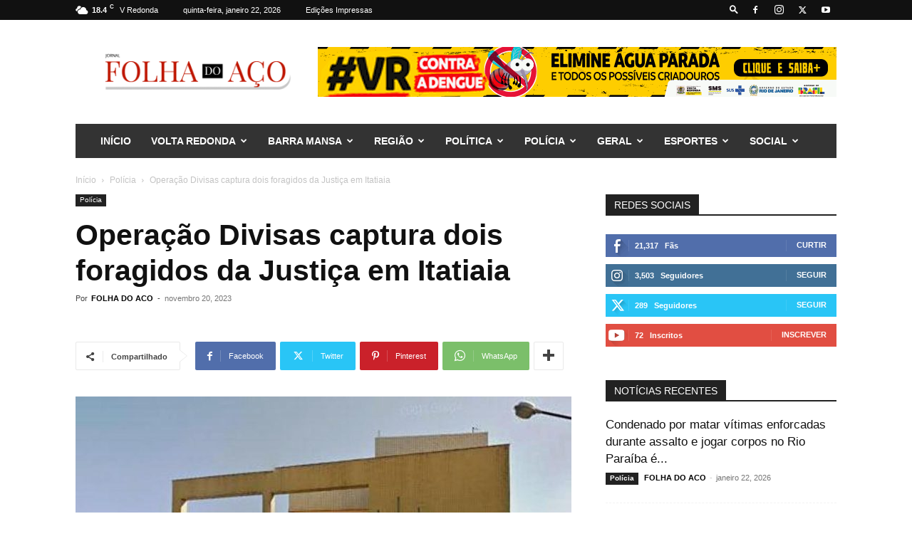

--- FILE ---
content_type: text/html; charset=UTF-8
request_url: https://folhadoaco.com.br/2023/11/20/operacao-divisas-captura-dois-foragidos-da-justica-em-itatiaia/
body_size: 42230
content:
<!doctype html >
<!--[if IE 8]>    <html class="ie8" lang="en"> <![endif]-->
<!--[if IE 9]>    <html class="ie9" lang="en"> <![endif]-->
<!--[if gt IE 8]><!--> <html lang="pt-BR"> <!--<![endif]-->
<head>
    <title>Operação Divisas captura dois foragidos da Justiça em Itatiaia - Jornal Folha do Aço Polícia</title>
    <meta charset="UTF-8" />
    <meta name="viewport" content="width=device-width, initial-scale=1.0">
    <link rel="pingback" href="https://folhadoaco.com.br/xmlrpc.php" />
    <meta name='robots' content='index, follow, max-image-preview:large, max-snippet:-1, max-video-preview:-1' />
<link rel="icon" type="image/png" href="https://folhadoaco.com.br/wp-content/uploads/2023/10/cropped-F-300x300.png"><!-- Etiqueta do modo de consentimento do Google (gtag.js) dataLayer adicionada pelo Site Kit -->
<script type="text/javascript" id="google_gtagjs-js-consent-mode-data-layer">
/* <![CDATA[ */
window.dataLayer = window.dataLayer || [];function gtag(){dataLayer.push(arguments);}
gtag('consent', 'default', {"ad_personalization":"denied","ad_storage":"denied","ad_user_data":"denied","analytics_storage":"denied","functionality_storage":"denied","security_storage":"denied","personalization_storage":"denied","region":["AT","BE","BG","CH","CY","CZ","DE","DK","EE","ES","FI","FR","GB","GR","HR","HU","IE","IS","IT","LI","LT","LU","LV","MT","NL","NO","PL","PT","RO","SE","SI","SK"],"wait_for_update":500});
window._googlesitekitConsentCategoryMap = {"statistics":["analytics_storage"],"marketing":["ad_storage","ad_user_data","ad_personalization"],"functional":["functionality_storage","security_storage"],"preferences":["personalization_storage"]};
window._googlesitekitConsents = {"ad_personalization":"denied","ad_storage":"denied","ad_user_data":"denied","analytics_storage":"denied","functionality_storage":"denied","security_storage":"denied","personalization_storage":"denied","region":["AT","BE","BG","CH","CY","CZ","DE","DK","EE","ES","FI","FR","GB","GR","HR","HU","IE","IS","IT","LI","LT","LU","LV","MT","NL","NO","PL","PT","RO","SE","SI","SK"],"wait_for_update":500};
/* ]]> */
</script>
<!-- Fim da etiqueta do modo de consentimento do Google (gtag.js) dataLayer adicionada pelo Site Kit -->

	<!-- This site is optimized with the Yoast SEO plugin v26.8 - https://yoast.com/product/yoast-seo-wordpress/ -->
	<link rel="canonical" href="https://folhadoaco.com.br/2023/11/20/operacao-divisas-captura-dois-foragidos-da-justica-em-itatiaia/" />
	<meta property="og:locale" content="pt_BR" />
	<meta property="og:type" content="article" />
	<meta property="og:title" content="Operação Divisas captura dois foragidos da Justiça em Itatiaia - Jornal Folha do Aço Polícia" />
	<meta property="og:description" content="Policiais civis da 99ª DP (Itatiaia) realizaram mais uma fase da Operação Divisas. As equipes diligenciaram ao bairro de Mauá, onde reconheceram uma mulher a qual havia, em seu desfavor, mandado de prisão preventiva pendente, pelos crimes de extorsão majorada e disparo de arma de fogo. A procurada foi abordada e informada sobre a ordem [&hellip;]" />
	<meta property="og:url" content="https://folhadoaco.com.br/2023/11/20/operacao-divisas-captura-dois-foragidos-da-justica-em-itatiaia/" />
	<meta property="og:site_name" content="Jornal Folha do Aço" />
	<meta property="article:publisher" content="https://www.facebook.com/jornalfolhadoaco" />
	<meta property="article:published_time" content="2023-11-20T11:50:27+00:00" />
	<meta property="article:modified_time" content="2023-11-20T11:50:28+00:00" />
	<meta property="og:image" content="https://folhadoaco.com.br/wp-content/uploads/2022/05/delegacia-itatiaia.jpg" />
	<meta property="og:image:width" content="1020" />
	<meta property="og:image:height" content="768" />
	<meta property="og:image:type" content="image/jpeg" />
	<meta name="author" content="FOLHA DO ACO" />
	<meta name="twitter:card" content="summary_large_image" />
	<meta name="twitter:creator" content="@folhadoaco" />
	<meta name="twitter:site" content="@folhadoaco" />
	<meta name="twitter:label1" content="Escrito por" />
	<meta name="twitter:data1" content="FOLHA DO ACO" />
	<meta name="twitter:label2" content="Est. tempo de leitura" />
	<meta name="twitter:data2" content="1 minuto" />
	<script type="application/ld+json" class="yoast-schema-graph">{"@context":"https://schema.org","@graph":[{"@type":"Article","@id":"https://folhadoaco.com.br/2023/11/20/operacao-divisas-captura-dois-foragidos-da-justica-em-itatiaia/#article","isPartOf":{"@id":"https://folhadoaco.com.br/2023/11/20/operacao-divisas-captura-dois-foragidos-da-justica-em-itatiaia/"},"author":{"name":"FOLHA DO ACO","@id":"https://folhadoaco.com.br/#/schema/person/6fe457de57bc9831541fc4cb3c8bbb00"},"headline":"Operação Divisas captura dois foragidos da Justiça em Itatiaia","datePublished":"2023-11-20T11:50:27+00:00","dateModified":"2023-11-20T11:50:28+00:00","mainEntityOfPage":{"@id":"https://folhadoaco.com.br/2023/11/20/operacao-divisas-captura-dois-foragidos-da-justica-em-itatiaia/"},"wordCount":167,"commentCount":0,"publisher":{"@id":"https://folhadoaco.com.br/#organization"},"image":{"@id":"https://folhadoaco.com.br/2023/11/20/operacao-divisas-captura-dois-foragidos-da-justica-em-itatiaia/#primaryimage"},"thumbnailUrl":"https://folhadoaco.com.br/wp-content/uploads/2022/05/delegacia-itatiaia.jpg","articleSection":["Polícia"],"inLanguage":"pt-BR","potentialAction":[{"@type":"CommentAction","name":"Comment","target":["https://folhadoaco.com.br/2023/11/20/operacao-divisas-captura-dois-foragidos-da-justica-em-itatiaia/#respond"]}]},{"@type":"WebPage","@id":"https://folhadoaco.com.br/2023/11/20/operacao-divisas-captura-dois-foragidos-da-justica-em-itatiaia/","url":"https://folhadoaco.com.br/2023/11/20/operacao-divisas-captura-dois-foragidos-da-justica-em-itatiaia/","name":"Operação Divisas captura dois foragidos da Justiça em Itatiaia - Jornal Folha do Aço Polícia","isPartOf":{"@id":"https://folhadoaco.com.br/#website"},"primaryImageOfPage":{"@id":"https://folhadoaco.com.br/2023/11/20/operacao-divisas-captura-dois-foragidos-da-justica-em-itatiaia/#primaryimage"},"image":{"@id":"https://folhadoaco.com.br/2023/11/20/operacao-divisas-captura-dois-foragidos-da-justica-em-itatiaia/#primaryimage"},"thumbnailUrl":"https://folhadoaco.com.br/wp-content/uploads/2022/05/delegacia-itatiaia.jpg","datePublished":"2023-11-20T11:50:27+00:00","dateModified":"2023-11-20T11:50:28+00:00","breadcrumb":{"@id":"https://folhadoaco.com.br/2023/11/20/operacao-divisas-captura-dois-foragidos-da-justica-em-itatiaia/#breadcrumb"},"inLanguage":"pt-BR","potentialAction":[{"@type":"ReadAction","target":["https://folhadoaco.com.br/2023/11/20/operacao-divisas-captura-dois-foragidos-da-justica-em-itatiaia/"]}]},{"@type":"ImageObject","inLanguage":"pt-BR","@id":"https://folhadoaco.com.br/2023/11/20/operacao-divisas-captura-dois-foragidos-da-justica-em-itatiaia/#primaryimage","url":"https://folhadoaco.com.br/wp-content/uploads/2022/05/delegacia-itatiaia.jpg","contentUrl":"https://folhadoaco.com.br/wp-content/uploads/2022/05/delegacia-itatiaia.jpg","width":1020,"height":768},{"@type":"BreadcrumbList","@id":"https://folhadoaco.com.br/2023/11/20/operacao-divisas-captura-dois-foragidos-da-justica-em-itatiaia/#breadcrumb","itemListElement":[{"@type":"ListItem","position":1,"name":"Início","item":"https://folhadoaco.com.br/"},{"@type":"ListItem","position":2,"name":"Operação Divisas captura dois foragidos da Justiça em Itatiaia"}]},{"@type":"WebSite","@id":"https://folhadoaco.com.br/#website","url":"https://folhadoaco.com.br/","name":"Jornal Folha do Aço","description":"Folha do Aço","publisher":{"@id":"https://folhadoaco.com.br/#organization"},"potentialAction":[{"@type":"SearchAction","target":{"@type":"EntryPoint","urlTemplate":"https://folhadoaco.com.br/?s={search_term_string}"},"query-input":{"@type":"PropertyValueSpecification","valueRequired":true,"valueName":"search_term_string"}}],"inLanguage":"pt-BR"},{"@type":"Organization","@id":"https://folhadoaco.com.br/#organization","name":"Jornal Folha do Aço","url":"https://folhadoaco.com.br/","logo":{"@type":"ImageObject","inLanguage":"pt-BR","@id":"https://folhadoaco.com.br/#/schema/logo/image/","url":"https://folhadoaco.com.br/wp-content/uploads/2019/02/logofolhadoaco-01.png","contentUrl":"https://folhadoaco.com.br/wp-content/uploads/2019/02/logofolhadoaco-01.png","width":724,"height":240,"caption":"Jornal Folha do Aço"},"image":{"@id":"https://folhadoaco.com.br/#/schema/logo/image/"},"sameAs":["https://www.facebook.com/jornalfolhadoaco","https://x.com/folhadoaco","https://www.instagram.com/folhadoaco"]},{"@type":"Person","@id":"https://folhadoaco.com.br/#/schema/person/6fe457de57bc9831541fc4cb3c8bbb00","name":"FOLHA DO ACO","image":{"@type":"ImageObject","inLanguage":"pt-BR","@id":"https://folhadoaco.com.br/#/schema/person/image/","url":"https://secure.gravatar.com/avatar/0ad2338e0fe4df24fd183d2ed5956d44ddcfe0279af34e0dd8e925e89758285c?s=96&d=mm&r=g","contentUrl":"https://secure.gravatar.com/avatar/0ad2338e0fe4df24fd183d2ed5956d44ddcfe0279af34e0dd8e925e89758285c?s=96&d=mm&r=g","caption":"FOLHA DO ACO"},"url":"https://folhadoaco.com.br/author/folha-do-aco/"}]}</script>
	<!-- / Yoast SEO plugin. -->


<link rel='dns-prefetch' href='//www.googletagmanager.com' />
<link rel='dns-prefetch' href='//pagead2.googlesyndication.com' />
<link rel='dns-prefetch' href='//fundingchoicesmessages.google.com' />
<link rel="alternate" type="application/rss+xml" title="Feed para Jornal Folha do Aço &raquo;" href="https://folhadoaco.com.br/feed/" />
<link rel="alternate" type="application/rss+xml" title="Feed de comentários para Jornal Folha do Aço &raquo;" href="https://folhadoaco.com.br/comments/feed/" />
<link rel="alternate" type="application/rss+xml" title="Feed de comentários para Jornal Folha do Aço &raquo; Operação Divisas captura dois foragidos da Justiça em Itatiaia" href="https://folhadoaco.com.br/2023/11/20/operacao-divisas-captura-dois-foragidos-da-justica-em-itatiaia/feed/" />
<link rel="alternate" title="oEmbed (JSON)" type="application/json+oembed" href="https://folhadoaco.com.br/wp-json/oembed/1.0/embed?url=https%3A%2F%2Ffolhadoaco.com.br%2F2023%2F11%2F20%2Foperacao-divisas-captura-dois-foragidos-da-justica-em-itatiaia%2F" />
<link rel="alternate" title="oEmbed (XML)" type="text/xml+oembed" href="https://folhadoaco.com.br/wp-json/oembed/1.0/embed?url=https%3A%2F%2Ffolhadoaco.com.br%2F2023%2F11%2F20%2Foperacao-divisas-captura-dois-foragidos-da-justica-em-itatiaia%2F&#038;format=xml" />
<style id='wp-img-auto-sizes-contain-inline-css' type='text/css'>
img:is([sizes=auto i],[sizes^="auto," i]){contain-intrinsic-size:3000px 1500px}
/*# sourceURL=wp-img-auto-sizes-contain-inline-css */
</style>
<style id='wp-emoji-styles-inline-css' type='text/css'>

	img.wp-smiley, img.emoji {
		display: inline !important;
		border: none !important;
		box-shadow: none !important;
		height: 1em !important;
		width: 1em !important;
		margin: 0 0.07em !important;
		vertical-align: -0.1em !important;
		background: none !important;
		padding: 0 !important;
	}
/*# sourceURL=wp-emoji-styles-inline-css */
</style>
<style id='wp-block-library-inline-css' type='text/css'>
:root{--wp-block-synced-color:#7a00df;--wp-block-synced-color--rgb:122,0,223;--wp-bound-block-color:var(--wp-block-synced-color);--wp-editor-canvas-background:#ddd;--wp-admin-theme-color:#007cba;--wp-admin-theme-color--rgb:0,124,186;--wp-admin-theme-color-darker-10:#006ba1;--wp-admin-theme-color-darker-10--rgb:0,107,160.5;--wp-admin-theme-color-darker-20:#005a87;--wp-admin-theme-color-darker-20--rgb:0,90,135;--wp-admin-border-width-focus:2px}@media (min-resolution:192dpi){:root{--wp-admin-border-width-focus:1.5px}}.wp-element-button{cursor:pointer}:root .has-very-light-gray-background-color{background-color:#eee}:root .has-very-dark-gray-background-color{background-color:#313131}:root .has-very-light-gray-color{color:#eee}:root .has-very-dark-gray-color{color:#313131}:root .has-vivid-green-cyan-to-vivid-cyan-blue-gradient-background{background:linear-gradient(135deg,#00d084,#0693e3)}:root .has-purple-crush-gradient-background{background:linear-gradient(135deg,#34e2e4,#4721fb 50%,#ab1dfe)}:root .has-hazy-dawn-gradient-background{background:linear-gradient(135deg,#faaca8,#dad0ec)}:root .has-subdued-olive-gradient-background{background:linear-gradient(135deg,#fafae1,#67a671)}:root .has-atomic-cream-gradient-background{background:linear-gradient(135deg,#fdd79a,#004a59)}:root .has-nightshade-gradient-background{background:linear-gradient(135deg,#330968,#31cdcf)}:root .has-midnight-gradient-background{background:linear-gradient(135deg,#020381,#2874fc)}:root{--wp--preset--font-size--normal:16px;--wp--preset--font-size--huge:42px}.has-regular-font-size{font-size:1em}.has-larger-font-size{font-size:2.625em}.has-normal-font-size{font-size:var(--wp--preset--font-size--normal)}.has-huge-font-size{font-size:var(--wp--preset--font-size--huge)}.has-text-align-center{text-align:center}.has-text-align-left{text-align:left}.has-text-align-right{text-align:right}.has-fit-text{white-space:nowrap!important}#end-resizable-editor-section{display:none}.aligncenter{clear:both}.items-justified-left{justify-content:flex-start}.items-justified-center{justify-content:center}.items-justified-right{justify-content:flex-end}.items-justified-space-between{justify-content:space-between}.screen-reader-text{border:0;clip-path:inset(50%);height:1px;margin:-1px;overflow:hidden;padding:0;position:absolute;width:1px;word-wrap:normal!important}.screen-reader-text:focus{background-color:#ddd;clip-path:none;color:#444;display:block;font-size:1em;height:auto;left:5px;line-height:normal;padding:15px 23px 14px;text-decoration:none;top:5px;width:auto;z-index:100000}html :where(.has-border-color){border-style:solid}html :where([style*=border-top-color]){border-top-style:solid}html :where([style*=border-right-color]){border-right-style:solid}html :where([style*=border-bottom-color]){border-bottom-style:solid}html :where([style*=border-left-color]){border-left-style:solid}html :where([style*=border-width]){border-style:solid}html :where([style*=border-top-width]){border-top-style:solid}html :where([style*=border-right-width]){border-right-style:solid}html :where([style*=border-bottom-width]){border-bottom-style:solid}html :where([style*=border-left-width]){border-left-style:solid}html :where(img[class*=wp-image-]){height:auto;max-width:100%}:where(figure){margin:0 0 1em}html :where(.is-position-sticky){--wp-admin--admin-bar--position-offset:var(--wp-admin--admin-bar--height,0px)}@media screen and (max-width:600px){html :where(.is-position-sticky){--wp-admin--admin-bar--position-offset:0px}}

/*# sourceURL=wp-block-library-inline-css */
</style><style id='global-styles-inline-css' type='text/css'>
:root{--wp--preset--aspect-ratio--square: 1;--wp--preset--aspect-ratio--4-3: 4/3;--wp--preset--aspect-ratio--3-4: 3/4;--wp--preset--aspect-ratio--3-2: 3/2;--wp--preset--aspect-ratio--2-3: 2/3;--wp--preset--aspect-ratio--16-9: 16/9;--wp--preset--aspect-ratio--9-16: 9/16;--wp--preset--color--black: #000000;--wp--preset--color--cyan-bluish-gray: #abb8c3;--wp--preset--color--white: #ffffff;--wp--preset--color--pale-pink: #f78da7;--wp--preset--color--vivid-red: #cf2e2e;--wp--preset--color--luminous-vivid-orange: #ff6900;--wp--preset--color--luminous-vivid-amber: #fcb900;--wp--preset--color--light-green-cyan: #7bdcb5;--wp--preset--color--vivid-green-cyan: #00d084;--wp--preset--color--pale-cyan-blue: #8ed1fc;--wp--preset--color--vivid-cyan-blue: #0693e3;--wp--preset--color--vivid-purple: #9b51e0;--wp--preset--gradient--vivid-cyan-blue-to-vivid-purple: linear-gradient(135deg,rgb(6,147,227) 0%,rgb(155,81,224) 100%);--wp--preset--gradient--light-green-cyan-to-vivid-green-cyan: linear-gradient(135deg,rgb(122,220,180) 0%,rgb(0,208,130) 100%);--wp--preset--gradient--luminous-vivid-amber-to-luminous-vivid-orange: linear-gradient(135deg,rgb(252,185,0) 0%,rgb(255,105,0) 100%);--wp--preset--gradient--luminous-vivid-orange-to-vivid-red: linear-gradient(135deg,rgb(255,105,0) 0%,rgb(207,46,46) 100%);--wp--preset--gradient--very-light-gray-to-cyan-bluish-gray: linear-gradient(135deg,rgb(238,238,238) 0%,rgb(169,184,195) 100%);--wp--preset--gradient--cool-to-warm-spectrum: linear-gradient(135deg,rgb(74,234,220) 0%,rgb(151,120,209) 20%,rgb(207,42,186) 40%,rgb(238,44,130) 60%,rgb(251,105,98) 80%,rgb(254,248,76) 100%);--wp--preset--gradient--blush-light-purple: linear-gradient(135deg,rgb(255,206,236) 0%,rgb(152,150,240) 100%);--wp--preset--gradient--blush-bordeaux: linear-gradient(135deg,rgb(254,205,165) 0%,rgb(254,45,45) 50%,rgb(107,0,62) 100%);--wp--preset--gradient--luminous-dusk: linear-gradient(135deg,rgb(255,203,112) 0%,rgb(199,81,192) 50%,rgb(65,88,208) 100%);--wp--preset--gradient--pale-ocean: linear-gradient(135deg,rgb(255,245,203) 0%,rgb(182,227,212) 50%,rgb(51,167,181) 100%);--wp--preset--gradient--electric-grass: linear-gradient(135deg,rgb(202,248,128) 0%,rgb(113,206,126) 100%);--wp--preset--gradient--midnight: linear-gradient(135deg,rgb(2,3,129) 0%,rgb(40,116,252) 100%);--wp--preset--font-size--small: 11px;--wp--preset--font-size--medium: 20px;--wp--preset--font-size--large: 32px;--wp--preset--font-size--x-large: 42px;--wp--preset--font-size--regular: 15px;--wp--preset--font-size--larger: 50px;--wp--preset--spacing--20: 0.44rem;--wp--preset--spacing--30: 0.67rem;--wp--preset--spacing--40: 1rem;--wp--preset--spacing--50: 1.5rem;--wp--preset--spacing--60: 2.25rem;--wp--preset--spacing--70: 3.38rem;--wp--preset--spacing--80: 5.06rem;--wp--preset--shadow--natural: 6px 6px 9px rgba(0, 0, 0, 0.2);--wp--preset--shadow--deep: 12px 12px 50px rgba(0, 0, 0, 0.4);--wp--preset--shadow--sharp: 6px 6px 0px rgba(0, 0, 0, 0.2);--wp--preset--shadow--outlined: 6px 6px 0px -3px rgb(255, 255, 255), 6px 6px rgb(0, 0, 0);--wp--preset--shadow--crisp: 6px 6px 0px rgb(0, 0, 0);}:where(.is-layout-flex){gap: 0.5em;}:where(.is-layout-grid){gap: 0.5em;}body .is-layout-flex{display: flex;}.is-layout-flex{flex-wrap: wrap;align-items: center;}.is-layout-flex > :is(*, div){margin: 0;}body .is-layout-grid{display: grid;}.is-layout-grid > :is(*, div){margin: 0;}:where(.wp-block-columns.is-layout-flex){gap: 2em;}:where(.wp-block-columns.is-layout-grid){gap: 2em;}:where(.wp-block-post-template.is-layout-flex){gap: 1.25em;}:where(.wp-block-post-template.is-layout-grid){gap: 1.25em;}.has-black-color{color: var(--wp--preset--color--black) !important;}.has-cyan-bluish-gray-color{color: var(--wp--preset--color--cyan-bluish-gray) !important;}.has-white-color{color: var(--wp--preset--color--white) !important;}.has-pale-pink-color{color: var(--wp--preset--color--pale-pink) !important;}.has-vivid-red-color{color: var(--wp--preset--color--vivid-red) !important;}.has-luminous-vivid-orange-color{color: var(--wp--preset--color--luminous-vivid-orange) !important;}.has-luminous-vivid-amber-color{color: var(--wp--preset--color--luminous-vivid-amber) !important;}.has-light-green-cyan-color{color: var(--wp--preset--color--light-green-cyan) !important;}.has-vivid-green-cyan-color{color: var(--wp--preset--color--vivid-green-cyan) !important;}.has-pale-cyan-blue-color{color: var(--wp--preset--color--pale-cyan-blue) !important;}.has-vivid-cyan-blue-color{color: var(--wp--preset--color--vivid-cyan-blue) !important;}.has-vivid-purple-color{color: var(--wp--preset--color--vivid-purple) !important;}.has-black-background-color{background-color: var(--wp--preset--color--black) !important;}.has-cyan-bluish-gray-background-color{background-color: var(--wp--preset--color--cyan-bluish-gray) !important;}.has-white-background-color{background-color: var(--wp--preset--color--white) !important;}.has-pale-pink-background-color{background-color: var(--wp--preset--color--pale-pink) !important;}.has-vivid-red-background-color{background-color: var(--wp--preset--color--vivid-red) !important;}.has-luminous-vivid-orange-background-color{background-color: var(--wp--preset--color--luminous-vivid-orange) !important;}.has-luminous-vivid-amber-background-color{background-color: var(--wp--preset--color--luminous-vivid-amber) !important;}.has-light-green-cyan-background-color{background-color: var(--wp--preset--color--light-green-cyan) !important;}.has-vivid-green-cyan-background-color{background-color: var(--wp--preset--color--vivid-green-cyan) !important;}.has-pale-cyan-blue-background-color{background-color: var(--wp--preset--color--pale-cyan-blue) !important;}.has-vivid-cyan-blue-background-color{background-color: var(--wp--preset--color--vivid-cyan-blue) !important;}.has-vivid-purple-background-color{background-color: var(--wp--preset--color--vivid-purple) !important;}.has-black-border-color{border-color: var(--wp--preset--color--black) !important;}.has-cyan-bluish-gray-border-color{border-color: var(--wp--preset--color--cyan-bluish-gray) !important;}.has-white-border-color{border-color: var(--wp--preset--color--white) !important;}.has-pale-pink-border-color{border-color: var(--wp--preset--color--pale-pink) !important;}.has-vivid-red-border-color{border-color: var(--wp--preset--color--vivid-red) !important;}.has-luminous-vivid-orange-border-color{border-color: var(--wp--preset--color--luminous-vivid-orange) !important;}.has-luminous-vivid-amber-border-color{border-color: var(--wp--preset--color--luminous-vivid-amber) !important;}.has-light-green-cyan-border-color{border-color: var(--wp--preset--color--light-green-cyan) !important;}.has-vivid-green-cyan-border-color{border-color: var(--wp--preset--color--vivid-green-cyan) !important;}.has-pale-cyan-blue-border-color{border-color: var(--wp--preset--color--pale-cyan-blue) !important;}.has-vivid-cyan-blue-border-color{border-color: var(--wp--preset--color--vivid-cyan-blue) !important;}.has-vivid-purple-border-color{border-color: var(--wp--preset--color--vivid-purple) !important;}.has-vivid-cyan-blue-to-vivid-purple-gradient-background{background: var(--wp--preset--gradient--vivid-cyan-blue-to-vivid-purple) !important;}.has-light-green-cyan-to-vivid-green-cyan-gradient-background{background: var(--wp--preset--gradient--light-green-cyan-to-vivid-green-cyan) !important;}.has-luminous-vivid-amber-to-luminous-vivid-orange-gradient-background{background: var(--wp--preset--gradient--luminous-vivid-amber-to-luminous-vivid-orange) !important;}.has-luminous-vivid-orange-to-vivid-red-gradient-background{background: var(--wp--preset--gradient--luminous-vivid-orange-to-vivid-red) !important;}.has-very-light-gray-to-cyan-bluish-gray-gradient-background{background: var(--wp--preset--gradient--very-light-gray-to-cyan-bluish-gray) !important;}.has-cool-to-warm-spectrum-gradient-background{background: var(--wp--preset--gradient--cool-to-warm-spectrum) !important;}.has-blush-light-purple-gradient-background{background: var(--wp--preset--gradient--blush-light-purple) !important;}.has-blush-bordeaux-gradient-background{background: var(--wp--preset--gradient--blush-bordeaux) !important;}.has-luminous-dusk-gradient-background{background: var(--wp--preset--gradient--luminous-dusk) !important;}.has-pale-ocean-gradient-background{background: var(--wp--preset--gradient--pale-ocean) !important;}.has-electric-grass-gradient-background{background: var(--wp--preset--gradient--electric-grass) !important;}.has-midnight-gradient-background{background: var(--wp--preset--gradient--midnight) !important;}.has-small-font-size{font-size: var(--wp--preset--font-size--small) !important;}.has-medium-font-size{font-size: var(--wp--preset--font-size--medium) !important;}.has-large-font-size{font-size: var(--wp--preset--font-size--large) !important;}.has-x-large-font-size{font-size: var(--wp--preset--font-size--x-large) !important;}
/*# sourceURL=global-styles-inline-css */
</style>

<style id='classic-theme-styles-inline-css' type='text/css'>
/*! This file is auto-generated */
.wp-block-button__link{color:#fff;background-color:#32373c;border-radius:9999px;box-shadow:none;text-decoration:none;padding:calc(.667em + 2px) calc(1.333em + 2px);font-size:1.125em}.wp-block-file__button{background:#32373c;color:#fff;text-decoration:none}
/*# sourceURL=/wp-includes/css/classic-themes.min.css */
</style>
<link rel='stylesheet' id='td-plugin-multi-purpose-css' href='https://folhadoaco.com.br/wp-content/plugins/td-composer/td-multi-purpose/style.css?ver=7cd248d7ca13c255207c3f8b916c3f00' type='text/css' media='all' />
<link rel='stylesheet' id='dflip-style-css' href='https://folhadoaco.com.br/wp-content/plugins/3d-flipbook-dflip-lite/assets/css/dflip.min.css?ver=2.4.20' type='text/css' media='all' />
<link rel='stylesheet' id='td-theme-css' href='https://folhadoaco.com.br/wp-content/themes/Newspaper/style.css?ver=12.7.3' type='text/css' media='all' />
<style id='td-theme-inline-css' type='text/css'>@media (max-width:767px){.td-header-desktop-wrap{display:none}}@media (min-width:767px){.td-header-mobile-wrap{display:none}}</style>
<link rel='stylesheet' id='td-legacy-framework-front-style-css' href='https://folhadoaco.com.br/wp-content/plugins/td-composer/legacy/Newspaper/assets/css/td_legacy_main.css?ver=7cd248d7ca13c255207c3f8b916c3f00' type='text/css' media='all' />
<link rel='stylesheet' id='td-standard-pack-framework-front-style-css' href='https://folhadoaco.com.br/wp-content/plugins/td-standard-pack/Newspaper/assets/css/td_standard_pack_main.css?ver=c12e6da63ed2f212e87e44e5e9b9a302' type='text/css' media='all' />
<link rel='stylesheet' id='tdb_style_cloud_templates_front-css' href='https://folhadoaco.com.br/wp-content/plugins/td-cloud-library/assets/css/tdb_main.css?ver=6127d3b6131f900b2e62bb855b13dc3b' type='text/css' media='all' />
<link rel='stylesheet' id='wp-block-paragraph-css' href='https://folhadoaco.com.br/wp-includes/blocks/paragraph/style.min.css?ver=6.9' type='text/css' media='all' />
<script type="text/javascript" src="https://folhadoaco.com.br/wp-includes/js/jquery/jquery.min.js?ver=3.7.1" id="jquery-core-js"></script>
<script type="text/javascript" src="https://folhadoaco.com.br/wp-includes/js/jquery/jquery-migrate.min.js?ver=3.4.1" id="jquery-migrate-js"></script>

<!-- Snippet da etiqueta do Google (gtag.js) adicionado pelo Site Kit -->
<!-- Snippet do Google Análises adicionado pelo Site Kit -->
<script type="text/javascript" src="https://www.googletagmanager.com/gtag/js?id=GT-5MG6TQ9" id="google_gtagjs-js" async></script>
<script type="text/javascript" id="google_gtagjs-js-after">
/* <![CDATA[ */
window.dataLayer = window.dataLayer || [];function gtag(){dataLayer.push(arguments);}
gtag("set","linker",{"domains":["folhadoaco.com.br"]});
gtag("js", new Date());
gtag("set", "developer_id.dZTNiMT", true);
gtag("config", "GT-5MG6TQ9", {"googlesitekit_post_author":"FOLHA DO ACO","googlesitekit_post_date":"20231120"});
//# sourceURL=google_gtagjs-js-after
/* ]]> */
</script>
<link rel="https://api.w.org/" href="https://folhadoaco.com.br/wp-json/" /><link rel="alternate" title="JSON" type="application/json" href="https://folhadoaco.com.br/wp-json/wp/v2/posts/54938" /><link rel="EditURI" type="application/rsd+xml" title="RSD" href="https://folhadoaco.com.br/xmlrpc.php?rsd" />
<meta name="generator" content="WordPress 6.9" />
<link rel='shortlink' href='https://folhadoaco.com.br/?p=54938' />
<meta name="generator" content="Site Kit by Google 1.170.0" />    <script>
        window.tdb_global_vars = {"wpRestUrl":"https:\/\/folhadoaco.com.br\/wp-json\/","permalinkStructure":"\/%year%\/%monthnum%\/%day%\/%postname%\/"};
        window.tdb_p_autoload_vars = {"isAjax":false,"isAdminBarShowing":false,"autoloadStatus":"off","origPostEditUrl":null};
    </script>
    
    <style id="tdb-global-colors">:root{--accent-color:#fff}</style>

    
	
<!-- Meta-etiquetas do Google AdSense adicionado pelo Site Kit -->
<meta name="google-adsense-platform-account" content="ca-host-pub-2644536267352236">
<meta name="google-adsense-platform-domain" content="sitekit.withgoogle.com">
<!-- Fim das meta-etiquetas do Google AdSense adicionado pelo Site Kit -->

<!-- Código do Google Adsense adicionado pelo Site Kit -->
<script type="text/javascript" async="async" src="https://pagead2.googlesyndication.com/pagead/js/adsbygoogle.js?client=ca-pub-7844104891774989&amp;host=ca-host-pub-2644536267352236" crossorigin="anonymous"></script>

<!-- Fim do código do Google AdSense adicionado pelo Site Kit -->

<!-- Snippet de Recuperação de Bloqueio de Anúncios do Google AdSense adicionado pelo Site Kit -->
<script async src="https://fundingchoicesmessages.google.com/i/pub-7844104891774989?ers=1" nonce="mWvNOma15k0YArUp0rts8w"></script><script nonce="mWvNOma15k0YArUp0rts8w">(function() {function signalGooglefcPresent() {if (!window.frames['googlefcPresent']) {if (document.body) {const iframe = document.createElement('iframe'); iframe.style = 'width: 0; height: 0; border: none; z-index: -1000; left: -1000px; top: -1000px;'; iframe.style.display = 'none'; iframe.name = 'googlefcPresent'; document.body.appendChild(iframe);} else {setTimeout(signalGooglefcPresent, 0);}}}signalGooglefcPresent();})();</script>
<!-- Snippet final de Recuperação de Bloqueio de Anúncios do Google AdSense adicionado pelo Site Kit -->

<!-- Snippet de Proteção contra Erros de Recuperação de Anúncios do Google AdSense adicionado pelo Site Kit -->
<script>(function(){'use strict';function aa(a){var b=0;return function(){return b<a.length?{done:!1,value:a[b++]}:{done:!0}}}var ba="function"==typeof Object.defineProperties?Object.defineProperty:function(a,b,c){if(a==Array.prototype||a==Object.prototype)return a;a[b]=c.value;return a};
function ea(a){a=["object"==typeof globalThis&&globalThis,a,"object"==typeof window&&window,"object"==typeof self&&self,"object"==typeof global&&global];for(var b=0;b<a.length;++b){var c=a[b];if(c&&c.Math==Math)return c}throw Error("Cannot find global object");}var fa=ea(this);function ha(a,b){if(b)a:{var c=fa;a=a.split(".");for(var d=0;d<a.length-1;d++){var e=a[d];if(!(e in c))break a;c=c[e]}a=a[a.length-1];d=c[a];b=b(d);b!=d&&null!=b&&ba(c,a,{configurable:!0,writable:!0,value:b})}}
var ia="function"==typeof Object.create?Object.create:function(a){function b(){}b.prototype=a;return new b},l;if("function"==typeof Object.setPrototypeOf)l=Object.setPrototypeOf;else{var m;a:{var ja={a:!0},ka={};try{ka.__proto__=ja;m=ka.a;break a}catch(a){}m=!1}l=m?function(a,b){a.__proto__=b;if(a.__proto__!==b)throw new TypeError(a+" is not extensible");return a}:null}var la=l;
function n(a,b){a.prototype=ia(b.prototype);a.prototype.constructor=a;if(la)la(a,b);else for(var c in b)if("prototype"!=c)if(Object.defineProperties){var d=Object.getOwnPropertyDescriptor(b,c);d&&Object.defineProperty(a,c,d)}else a[c]=b[c];a.A=b.prototype}function ma(){for(var a=Number(this),b=[],c=a;c<arguments.length;c++)b[c-a]=arguments[c];return b}
var na="function"==typeof Object.assign?Object.assign:function(a,b){for(var c=1;c<arguments.length;c++){var d=arguments[c];if(d)for(var e in d)Object.prototype.hasOwnProperty.call(d,e)&&(a[e]=d[e])}return a};ha("Object.assign",function(a){return a||na});/*

 Copyright The Closure Library Authors.
 SPDX-License-Identifier: Apache-2.0
*/
var p=this||self;function q(a){return a};var t,u;a:{for(var oa=["CLOSURE_FLAGS"],v=p,x=0;x<oa.length;x++)if(v=v[oa[x]],null==v){u=null;break a}u=v}var pa=u&&u[610401301];t=null!=pa?pa:!1;var z,qa=p.navigator;z=qa?qa.userAgentData||null:null;function A(a){return t?z?z.brands.some(function(b){return(b=b.brand)&&-1!=b.indexOf(a)}):!1:!1}function B(a){var b;a:{if(b=p.navigator)if(b=b.userAgent)break a;b=""}return-1!=b.indexOf(a)};function C(){return t?!!z&&0<z.brands.length:!1}function D(){return C()?A("Chromium"):(B("Chrome")||B("CriOS"))&&!(C()?0:B("Edge"))||B("Silk")};var ra=C()?!1:B("Trident")||B("MSIE");!B("Android")||D();D();B("Safari")&&(D()||(C()?0:B("Coast"))||(C()?0:B("Opera"))||(C()?0:B("Edge"))||(C()?A("Microsoft Edge"):B("Edg/"))||C()&&A("Opera"));var sa={},E=null;var ta="undefined"!==typeof Uint8Array,ua=!ra&&"function"===typeof btoa;var F="function"===typeof Symbol&&"symbol"===typeof Symbol()?Symbol():void 0,G=F?function(a,b){a[F]|=b}:function(a,b){void 0!==a.g?a.g|=b:Object.defineProperties(a,{g:{value:b,configurable:!0,writable:!0,enumerable:!1}})};function va(a){var b=H(a);1!==(b&1)&&(Object.isFrozen(a)&&(a=Array.prototype.slice.call(a)),I(a,b|1))}
var H=F?function(a){return a[F]|0}:function(a){return a.g|0},J=F?function(a){return a[F]}:function(a){return a.g},I=F?function(a,b){a[F]=b}:function(a,b){void 0!==a.g?a.g=b:Object.defineProperties(a,{g:{value:b,configurable:!0,writable:!0,enumerable:!1}})};function wa(){var a=[];G(a,1);return a}function xa(a,b){I(b,(a|0)&-99)}function K(a,b){I(b,(a|34)&-73)}function L(a){a=a>>11&1023;return 0===a?536870912:a};var M={};function N(a){return null!==a&&"object"===typeof a&&!Array.isArray(a)&&a.constructor===Object}var O,ya=[];I(ya,39);O=Object.freeze(ya);var P;function Q(a,b){P=b;a=new a(b);P=void 0;return a}
function R(a,b,c){null==a&&(a=P);P=void 0;if(null==a){var d=96;c?(a=[c],d|=512):a=[];b&&(d=d&-2095105|(b&1023)<<11)}else{if(!Array.isArray(a))throw Error();d=H(a);if(d&64)return a;d|=64;if(c&&(d|=512,c!==a[0]))throw Error();a:{c=a;var e=c.length;if(e){var f=e-1,g=c[f];if(N(g)){d|=256;b=(d>>9&1)-1;e=f-b;1024<=e&&(za(c,b,g),e=1023);d=d&-2095105|(e&1023)<<11;break a}}b&&(g=(d>>9&1)-1,b=Math.max(b,e-g),1024<b&&(za(c,g,{}),d|=256,b=1023),d=d&-2095105|(b&1023)<<11)}}I(a,d);return a}
function za(a,b,c){for(var d=1023+b,e=a.length,f=d;f<e;f++){var g=a[f];null!=g&&g!==c&&(c[f-b]=g)}a.length=d+1;a[d]=c};function Aa(a){switch(typeof a){case "number":return isFinite(a)?a:String(a);case "boolean":return a?1:0;case "object":if(a&&!Array.isArray(a)&&ta&&null!=a&&a instanceof Uint8Array){if(ua){for(var b="",c=0,d=a.length-10240;c<d;)b+=String.fromCharCode.apply(null,a.subarray(c,c+=10240));b+=String.fromCharCode.apply(null,c?a.subarray(c):a);a=btoa(b)}else{void 0===b&&(b=0);if(!E){E={};c="ABCDEFGHIJKLMNOPQRSTUVWXYZabcdefghijklmnopqrstuvwxyz0123456789".split("");d=["+/=","+/","-_=","-_.","-_"];for(var e=
0;5>e;e++){var f=c.concat(d[e].split(""));sa[e]=f;for(var g=0;g<f.length;g++){var h=f[g];void 0===E[h]&&(E[h]=g)}}}b=sa[b];c=Array(Math.floor(a.length/3));d=b[64]||"";for(e=f=0;f<a.length-2;f+=3){var k=a[f],w=a[f+1];h=a[f+2];g=b[k>>2];k=b[(k&3)<<4|w>>4];w=b[(w&15)<<2|h>>6];h=b[h&63];c[e++]=g+k+w+h}g=0;h=d;switch(a.length-f){case 2:g=a[f+1],h=b[(g&15)<<2]||d;case 1:a=a[f],c[e]=b[a>>2]+b[(a&3)<<4|g>>4]+h+d}a=c.join("")}return a}}return a};function Ba(a,b,c){a=Array.prototype.slice.call(a);var d=a.length,e=b&256?a[d-1]:void 0;d+=e?-1:0;for(b=b&512?1:0;b<d;b++)a[b]=c(a[b]);if(e){b=a[b]={};for(var f in e)Object.prototype.hasOwnProperty.call(e,f)&&(b[f]=c(e[f]))}return a}function Da(a,b,c,d,e,f){if(null!=a){if(Array.isArray(a))a=e&&0==a.length&&H(a)&1?void 0:f&&H(a)&2?a:Ea(a,b,c,void 0!==d,e,f);else if(N(a)){var g={},h;for(h in a)Object.prototype.hasOwnProperty.call(a,h)&&(g[h]=Da(a[h],b,c,d,e,f));a=g}else a=b(a,d);return a}}
function Ea(a,b,c,d,e,f){var g=d||c?H(a):0;d=d?!!(g&32):void 0;a=Array.prototype.slice.call(a);for(var h=0;h<a.length;h++)a[h]=Da(a[h],b,c,d,e,f);c&&c(g,a);return a}function Fa(a){return a.s===M?a.toJSON():Aa(a)};function Ga(a,b,c){c=void 0===c?K:c;if(null!=a){if(ta&&a instanceof Uint8Array)return b?a:new Uint8Array(a);if(Array.isArray(a)){var d=H(a);if(d&2)return a;if(b&&!(d&64)&&(d&32||0===d))return I(a,d|34),a;a=Ea(a,Ga,d&4?K:c,!0,!1,!0);b=H(a);b&4&&b&2&&Object.freeze(a);return a}a.s===M&&(b=a.h,c=J(b),a=c&2?a:Q(a.constructor,Ha(b,c,!0)));return a}}function Ha(a,b,c){var d=c||b&2?K:xa,e=!!(b&32);a=Ba(a,b,function(f){return Ga(f,e,d)});G(a,32|(c?2:0));return a};function Ia(a,b){a=a.h;return Ja(a,J(a),b)}function Ja(a,b,c,d){if(-1===c)return null;if(c>=L(b)){if(b&256)return a[a.length-1][c]}else{var e=a.length;if(d&&b&256&&(d=a[e-1][c],null!=d))return d;b=c+((b>>9&1)-1);if(b<e)return a[b]}}function Ka(a,b,c,d,e){var f=L(b);if(c>=f||e){e=b;if(b&256)f=a[a.length-1];else{if(null==d)return;f=a[f+((b>>9&1)-1)]={};e|=256}f[c]=d;e&=-1025;e!==b&&I(a,e)}else a[c+((b>>9&1)-1)]=d,b&256&&(d=a[a.length-1],c in d&&delete d[c]),b&1024&&I(a,b&-1025)}
function La(a,b){var c=Ma;var d=void 0===d?!1:d;var e=a.h;var f=J(e),g=Ja(e,f,b,d);var h=!1;if(null==g||"object"!==typeof g||(h=Array.isArray(g))||g.s!==M)if(h){var k=h=H(g);0===k&&(k|=f&32);k|=f&2;k!==h&&I(g,k);c=new c(g)}else c=void 0;else c=g;c!==g&&null!=c&&Ka(e,f,b,c,d);e=c;if(null==e)return e;a=a.h;f=J(a);f&2||(g=e,c=g.h,h=J(c),g=h&2?Q(g.constructor,Ha(c,h,!1)):g,g!==e&&(e=g,Ka(a,f,b,e,d)));return e}function Na(a,b){a=Ia(a,b);return null==a||"string"===typeof a?a:void 0}
function Oa(a,b){a=Ia(a,b);return null!=a?a:0}function S(a,b){a=Na(a,b);return null!=a?a:""};function T(a,b,c){this.h=R(a,b,c)}T.prototype.toJSON=function(){var a=Ea(this.h,Fa,void 0,void 0,!1,!1);return Pa(this,a,!0)};T.prototype.s=M;T.prototype.toString=function(){return Pa(this,this.h,!1).toString()};
function Pa(a,b,c){var d=a.constructor.v,e=L(J(c?a.h:b)),f=!1;if(d){if(!c){b=Array.prototype.slice.call(b);var g;if(b.length&&N(g=b[b.length-1]))for(f=0;f<d.length;f++)if(d[f]>=e){Object.assign(b[b.length-1]={},g);break}f=!0}e=b;c=!c;g=J(a.h);a=L(g);g=(g>>9&1)-1;for(var h,k,w=0;w<d.length;w++)if(k=d[w],k<a){k+=g;var r=e[k];null==r?e[k]=c?O:wa():c&&r!==O&&va(r)}else h||(r=void 0,e.length&&N(r=e[e.length-1])?h=r:e.push(h={})),r=h[k],null==h[k]?h[k]=c?O:wa():c&&r!==O&&va(r)}d=b.length;if(!d)return b;
var Ca;if(N(h=b[d-1])){a:{var y=h;e={};c=!1;for(var ca in y)Object.prototype.hasOwnProperty.call(y,ca)&&(a=y[ca],Array.isArray(a)&&a!=a&&(c=!0),null!=a?e[ca]=a:c=!0);if(c){for(var rb in e){y=e;break a}y=null}}y!=h&&(Ca=!0);d--}for(;0<d;d--){h=b[d-1];if(null!=h)break;var cb=!0}if(!Ca&&!cb)return b;var da;f?da=b:da=Array.prototype.slice.call(b,0,d);b=da;f&&(b.length=d);y&&b.push(y);return b};function Qa(a){return function(b){if(null==b||""==b)b=new a;else{b=JSON.parse(b);if(!Array.isArray(b))throw Error(void 0);G(b,32);b=Q(a,b)}return b}};function Ra(a){this.h=R(a)}n(Ra,T);var Sa=Qa(Ra);var U;function V(a){this.g=a}V.prototype.toString=function(){return this.g+""};var Ta={};function Ua(){return Math.floor(2147483648*Math.random()).toString(36)+Math.abs(Math.floor(2147483648*Math.random())^Date.now()).toString(36)};function Va(a,b){b=String(b);"application/xhtml+xml"===a.contentType&&(b=b.toLowerCase());return a.createElement(b)}function Wa(a){this.g=a||p.document||document}Wa.prototype.appendChild=function(a,b){a.appendChild(b)};/*

 SPDX-License-Identifier: Apache-2.0
*/
function Xa(a,b){a.src=b instanceof V&&b.constructor===V?b.g:"type_error:TrustedResourceUrl";var c,d;(c=(b=null==(d=(c=(a.ownerDocument&&a.ownerDocument.defaultView||window).document).querySelector)?void 0:d.call(c,"script[nonce]"))?b.nonce||b.getAttribute("nonce")||"":"")&&a.setAttribute("nonce",c)};function Ya(a){a=void 0===a?document:a;return a.createElement("script")};function Za(a,b,c,d,e,f){try{var g=a.g,h=Ya(g);h.async=!0;Xa(h,b);g.head.appendChild(h);h.addEventListener("load",function(){e();d&&g.head.removeChild(h)});h.addEventListener("error",function(){0<c?Za(a,b,c-1,d,e,f):(d&&g.head.removeChild(h),f())})}catch(k){f()}};var $a=p.atob("aHR0cHM6Ly93d3cuZ3N0YXRpYy5jb20vaW1hZ2VzL2ljb25zL21hdGVyaWFsL3N5c3RlbS8xeC93YXJuaW5nX2FtYmVyXzI0ZHAucG5n"),ab=p.atob("WW91IGFyZSBzZWVpbmcgdGhpcyBtZXNzYWdlIGJlY2F1c2UgYWQgb3Igc2NyaXB0IGJsb2NraW5nIHNvZnR3YXJlIGlzIGludGVyZmVyaW5nIHdpdGggdGhpcyBwYWdlLg=="),bb=p.atob("RGlzYWJsZSBhbnkgYWQgb3Igc2NyaXB0IGJsb2NraW5nIHNvZnR3YXJlLCB0aGVuIHJlbG9hZCB0aGlzIHBhZ2Uu");function db(a,b,c){this.i=a;this.l=new Wa(this.i);this.g=null;this.j=[];this.m=!1;this.u=b;this.o=c}
function eb(a){if(a.i.body&&!a.m){var b=function(){fb(a);p.setTimeout(function(){return gb(a,3)},50)};Za(a.l,a.u,2,!0,function(){p[a.o]||b()},b);a.m=!0}}
function fb(a){for(var b=W(1,5),c=0;c<b;c++){var d=X(a);a.i.body.appendChild(d);a.j.push(d)}b=X(a);b.style.bottom="0";b.style.left="0";b.style.position="fixed";b.style.width=W(100,110).toString()+"%";b.style.zIndex=W(2147483544,2147483644).toString();b.style["background-color"]=hb(249,259,242,252,219,229);b.style["box-shadow"]="0 0 12px #888";b.style.color=hb(0,10,0,10,0,10);b.style.display="flex";b.style["justify-content"]="center";b.style["font-family"]="Roboto, Arial";c=X(a);c.style.width=W(80,
85).toString()+"%";c.style.maxWidth=W(750,775).toString()+"px";c.style.margin="24px";c.style.display="flex";c.style["align-items"]="flex-start";c.style["justify-content"]="center";d=Va(a.l.g,"IMG");d.className=Ua();d.src=$a;d.alt="Warning icon";d.style.height="24px";d.style.width="24px";d.style["padding-right"]="16px";var e=X(a),f=X(a);f.style["font-weight"]="bold";f.textContent=ab;var g=X(a);g.textContent=bb;Y(a,e,f);Y(a,e,g);Y(a,c,d);Y(a,c,e);Y(a,b,c);a.g=b;a.i.body.appendChild(a.g);b=W(1,5);for(c=
0;c<b;c++)d=X(a),a.i.body.appendChild(d),a.j.push(d)}function Y(a,b,c){for(var d=W(1,5),e=0;e<d;e++){var f=X(a);b.appendChild(f)}b.appendChild(c);c=W(1,5);for(d=0;d<c;d++)e=X(a),b.appendChild(e)}function W(a,b){return Math.floor(a+Math.random()*(b-a))}function hb(a,b,c,d,e,f){return"rgb("+W(Math.max(a,0),Math.min(b,255)).toString()+","+W(Math.max(c,0),Math.min(d,255)).toString()+","+W(Math.max(e,0),Math.min(f,255)).toString()+")"}function X(a){a=Va(a.l.g,"DIV");a.className=Ua();return a}
function gb(a,b){0>=b||null!=a.g&&0!=a.g.offsetHeight&&0!=a.g.offsetWidth||(ib(a),fb(a),p.setTimeout(function(){return gb(a,b-1)},50))}
function ib(a){var b=a.j;var c="undefined"!=typeof Symbol&&Symbol.iterator&&b[Symbol.iterator];if(c)b=c.call(b);else if("number"==typeof b.length)b={next:aa(b)};else throw Error(String(b)+" is not an iterable or ArrayLike");for(c=b.next();!c.done;c=b.next())(c=c.value)&&c.parentNode&&c.parentNode.removeChild(c);a.j=[];(b=a.g)&&b.parentNode&&b.parentNode.removeChild(b);a.g=null};function jb(a,b,c,d,e){function f(k){document.body?g(document.body):0<k?p.setTimeout(function(){f(k-1)},e):b()}function g(k){k.appendChild(h);p.setTimeout(function(){h?(0!==h.offsetHeight&&0!==h.offsetWidth?b():a(),h.parentNode&&h.parentNode.removeChild(h)):a()},d)}var h=kb(c);f(3)}function kb(a){var b=document.createElement("div");b.className=a;b.style.width="1px";b.style.height="1px";b.style.position="absolute";b.style.left="-10000px";b.style.top="-10000px";b.style.zIndex="-10000";return b};function Ma(a){this.h=R(a)}n(Ma,T);function lb(a){this.h=R(a)}n(lb,T);var mb=Qa(lb);function nb(a){a=Na(a,4)||"";if(void 0===U){var b=null;var c=p.trustedTypes;if(c&&c.createPolicy){try{b=c.createPolicy("goog#html",{createHTML:q,createScript:q,createScriptURL:q})}catch(d){p.console&&p.console.error(d.message)}U=b}else U=b}a=(b=U)?b.createScriptURL(a):a;return new V(a,Ta)};function ob(a,b){this.m=a;this.o=new Wa(a.document);this.g=b;this.j=S(this.g,1);this.u=nb(La(this.g,2));this.i=!1;b=nb(La(this.g,13));this.l=new db(a.document,b,S(this.g,12))}ob.prototype.start=function(){pb(this)};
function pb(a){qb(a);Za(a.o,a.u,3,!1,function(){a:{var b=a.j;var c=p.btoa(b);if(c=p[c]){try{var d=Sa(p.atob(c))}catch(e){b=!1;break a}b=b===Na(d,1)}else b=!1}b?Z(a,S(a.g,14)):(Z(a,S(a.g,8)),eb(a.l))},function(){jb(function(){Z(a,S(a.g,7));eb(a.l)},function(){return Z(a,S(a.g,6))},S(a.g,9),Oa(a.g,10),Oa(a.g,11))})}function Z(a,b){a.i||(a.i=!0,a=new a.m.XMLHttpRequest,a.open("GET",b,!0),a.send())}function qb(a){var b=p.btoa(a.j);a.m[b]&&Z(a,S(a.g,5))};(function(a,b){p[a]=function(){var c=ma.apply(0,arguments);p[a]=function(){};b.apply(null,c)}})("__h82AlnkH6D91__",function(a){"function"===typeof window.atob&&(new ob(window,mb(window.atob(a)))).start()});}).call(this);

window.__h82AlnkH6D91__("[base64]/[base64]/[base64]/[base64]");</script>
<!-- Snippet final de Proteção contra o Erro de Recuperação do Bloqueio de Anúncios do Google AdSense adicionado pelo Site Kite -->

<!-- JS generated by theme -->

<script type="text/javascript" id="td-generated-header-js">
    
    

	    var tdBlocksArray = []; //here we store all the items for the current page

	    // td_block class - each ajax block uses a object of this class for requests
	    function tdBlock() {
		    this.id = '';
		    this.block_type = 1; //block type id (1-234 etc)
		    this.atts = '';
		    this.td_column_number = '';
		    this.td_current_page = 1; //
		    this.post_count = 0; //from wp
		    this.found_posts = 0; //from wp
		    this.max_num_pages = 0; //from wp
		    this.td_filter_value = ''; //current live filter value
		    this.is_ajax_running = false;
		    this.td_user_action = ''; // load more or infinite loader (used by the animation)
		    this.header_color = '';
		    this.ajax_pagination_infinite_stop = ''; //show load more at page x
	    }

        // td_js_generator - mini detector
        ( function () {
            var htmlTag = document.getElementsByTagName("html")[0];

	        if ( navigator.userAgent.indexOf("MSIE 10.0") > -1 ) {
                htmlTag.className += ' ie10';
            }

            if ( !!navigator.userAgent.match(/Trident.*rv\:11\./) ) {
                htmlTag.className += ' ie11';
            }

	        if ( navigator.userAgent.indexOf("Edge") > -1 ) {
                htmlTag.className += ' ieEdge';
            }

            if ( /(iPad|iPhone|iPod)/g.test(navigator.userAgent) ) {
                htmlTag.className += ' td-md-is-ios';
            }

            var user_agent = navigator.userAgent.toLowerCase();
            if ( user_agent.indexOf("android") > -1 ) {
                htmlTag.className += ' td-md-is-android';
            }

            if ( -1 !== navigator.userAgent.indexOf('Mac OS X')  ) {
                htmlTag.className += ' td-md-is-os-x';
            }

            if ( /chrom(e|ium)/.test(navigator.userAgent.toLowerCase()) ) {
               htmlTag.className += ' td-md-is-chrome';
            }

            if ( -1 !== navigator.userAgent.indexOf('Firefox') ) {
                htmlTag.className += ' td-md-is-firefox';
            }

            if ( -1 !== navigator.userAgent.indexOf('Safari') && -1 === navigator.userAgent.indexOf('Chrome') ) {
                htmlTag.className += ' td-md-is-safari';
            }

            if( -1 !== navigator.userAgent.indexOf('IEMobile') ){
                htmlTag.className += ' td-md-is-iemobile';
            }

        })();

        var tdLocalCache = {};

        ( function () {
            "use strict";

            tdLocalCache = {
                data: {},
                remove: function (resource_id) {
                    delete tdLocalCache.data[resource_id];
                },
                exist: function (resource_id) {
                    return tdLocalCache.data.hasOwnProperty(resource_id) && tdLocalCache.data[resource_id] !== null;
                },
                get: function (resource_id) {
                    return tdLocalCache.data[resource_id];
                },
                set: function (resource_id, cachedData) {
                    tdLocalCache.remove(resource_id);
                    tdLocalCache.data[resource_id] = cachedData;
                }
            };
        })();

    
    
var td_viewport_interval_list=[{"limitBottom":767,"sidebarWidth":228},{"limitBottom":1018,"sidebarWidth":300},{"limitBottom":1140,"sidebarWidth":324}];
var tds_general_modal_image="yes";
var tds_general_modal_image_disable_mob="yes";
var tds_video_width="1280";
var tdc_is_installed="yes";
var tdc_domain_active=false;
var td_ajax_url="https:\/\/folhadoaco.com.br\/wp-admin\/admin-ajax.php?td_theme_name=Newspaper&v=12.7.3";
var td_get_template_directory_uri="https:\/\/folhadoaco.com.br\/wp-content\/plugins\/td-composer\/legacy\/common";
var tds_snap_menu="";
var tds_logo_on_sticky="";
var tds_header_style="3";
var td_please_wait="Aguarde...";
var td_email_user_pass_incorrect="Usu\u00e1rio ou senha incorreta!";
var td_email_user_incorrect="E-mail ou nome de usu\u00e1rio incorreto!";
var td_email_incorrect="E-mail incorreto!";
var td_user_incorrect="Username incorrect!";
var td_email_user_empty="Email or username empty!";
var td_pass_empty="Pass empty!";
var td_pass_pattern_incorrect="Invalid Pass Pattern!";
var td_retype_pass_incorrect="Retyped Pass incorrect!";
var tds_more_articles_on_post_enable="";
var tds_more_articles_on_post_time_to_wait="";
var tds_more_articles_on_post_pages_distance_from_top=0;
var tds_captcha="show";
var tds_theme_color_site_wide="#dd3333";
var tds_smart_sidebar="";
var tdThemeName="Newspaper";
var tdThemeNameWl="Newspaper";
var td_magnific_popup_translation_tPrev="Anterior (Seta a esquerda )";
var td_magnific_popup_translation_tNext="Avan\u00e7ar (tecla de seta para a direita)";
var td_magnific_popup_translation_tCounter="%curr% de %total%";
var td_magnific_popup_translation_ajax_tError="O conte\u00fado de %url% n\u00e3o pode ser carregado.";
var td_magnific_popup_translation_image_tError="A imagem #%curr% n\u00e3o pode ser carregada.";
var tdBlockNonce="ac74ce7d5c";
var tdMobileMenu="enabled";
var tdMobileSearch="enabled";
var tdDateNamesI18n={"month_names":["janeiro","fevereiro","mar\u00e7o","abril","maio","junho","julho","agosto","setembro","outubro","novembro","dezembro"],"month_names_short":["jan","fev","mar","abr","maio","jun","jul","ago","set","out","nov","dez"],"day_names":["domingo","segunda-feira","ter\u00e7a-feira","quarta-feira","quinta-feira","sexta-feira","s\u00e1bado"],"day_names_short":["dom","seg","ter","qua","qui","sex","s\u00e1b"]};
var tdb_modal_confirm="Save";
var tdb_modal_cancel="Cancel";
var tdb_modal_confirm_alt="Yes";
var tdb_modal_cancel_alt="No";
var td_deploy_mode="deploy";
var td_ad_background_click_link="";
var td_ad_background_click_target="";
</script>


<!-- Header style compiled by theme -->

<style>:root{--td_excl_label:'EXCLUSIVO';--td_theme_color:#dd3333;--td_slider_text:rgba(221,51,51,0.7);--td_mobile_gradient_one_mob:#353535;--td_mobile_gradient_two_mob:#dd3333;--td_mobile_text_active_color:#000000}.td-header-style-12 .td-header-menu-wrap-full,.td-header-style-12 .td-affix,.td-grid-style-1.td-hover-1 .td-big-grid-post:hover .td-post-category,.td-grid-style-5.td-hover-1 .td-big-grid-post:hover .td-post-category,.td_category_template_3 .td-current-sub-category,.td_category_template_8 .td-category-header .td-category a.td-current-sub-category,.td_category_template_4 .td-category-siblings .td-category a:hover,.td_block_big_grid_9.td-grid-style-1 .td-post-category,.td_block_big_grid_9.td-grid-style-5 .td-post-category,.td-grid-style-6.td-hover-1 .td-module-thumb:after,.tdm-menu-active-style5 .td-header-menu-wrap .sf-menu>.current-menu-item>a,.tdm-menu-active-style5 .td-header-menu-wrap .sf-menu>.current-menu-ancestor>a,.tdm-menu-active-style5 .td-header-menu-wrap .sf-menu>.current-category-ancestor>a,.tdm-menu-active-style5 .td-header-menu-wrap .sf-menu>li>a:hover,.tdm-menu-active-style5 .td-header-menu-wrap .sf-menu>.sfHover>a{background-color:#dd3333}.td_mega_menu_sub_cats .cur-sub-cat,.td-mega-span h3 a:hover,.td_mod_mega_menu:hover .entry-title a,.header-search-wrap .result-msg a:hover,.td-header-top-menu .td-drop-down-search .td_module_wrap:hover .entry-title a,.td-header-top-menu .td-icon-search:hover,.td-header-wrap .result-msg a:hover,.top-header-menu li a:hover,.top-header-menu .current-menu-item>a,.top-header-menu .current-menu-ancestor>a,.top-header-menu .current-category-ancestor>a,.td-social-icon-wrap>a:hover,.td-header-sp-top-widget .td-social-icon-wrap a:hover,.td_mod_related_posts:hover h3>a,.td-post-template-11 .td-related-title .td-related-left:hover,.td-post-template-11 .td-related-title .td-related-right:hover,.td-post-template-11 .td-related-title .td-cur-simple-item,.td-post-template-11 .td_block_related_posts .td-next-prev-wrap a:hover,.td-category-header .td-pulldown-category-filter-link:hover,.td-category-siblings .td-subcat-dropdown a:hover,.td-category-siblings .td-subcat-dropdown a.td-current-sub-category,.footer-text-wrap .footer-email-wrap a,.footer-social-wrap a:hover,.td_module_17 .td-read-more a:hover,.td_module_18 .td-read-more a:hover,.td_module_19 .td-post-author-name a:hover,.td-pulldown-syle-2 .td-subcat-dropdown:hover .td-subcat-more span,.td-pulldown-syle-2 .td-subcat-dropdown:hover .td-subcat-more i,.td-pulldown-syle-3 .td-subcat-dropdown:hover .td-subcat-more span,.td-pulldown-syle-3 .td-subcat-dropdown:hover .td-subcat-more i,.tdm-menu-active-style3 .tdm-header.td-header-wrap .sf-menu>.current-category-ancestor>a,.tdm-menu-active-style3 .tdm-header.td-header-wrap .sf-menu>.current-menu-ancestor>a,.tdm-menu-active-style3 .tdm-header.td-header-wrap .sf-menu>.current-menu-item>a,.tdm-menu-active-style3 .tdm-header.td-header-wrap .sf-menu>.sfHover>a,.tdm-menu-active-style3 .tdm-header.td-header-wrap .sf-menu>li>a:hover{color:#dd3333}.td-mega-menu-page .wpb_content_element ul li a:hover,.td-theme-wrap .td-aj-search-results .td_module_wrap:hover .entry-title a,.td-theme-wrap .header-search-wrap .result-msg a:hover{color:#dd3333!important}.td_category_template_8 .td-category-header .td-category a.td-current-sub-category,.td_category_template_4 .td-category-siblings .td-category a:hover,.tdm-menu-active-style4 .tdm-header .sf-menu>.current-menu-item>a,.tdm-menu-active-style4 .tdm-header .sf-menu>.current-menu-ancestor>a,.tdm-menu-active-style4 .tdm-header .sf-menu>.current-category-ancestor>a,.tdm-menu-active-style4 .tdm-header .sf-menu>li>a:hover,.tdm-menu-active-style4 .tdm-header .sf-menu>.sfHover>a{border-color:#dd3333}.td-header-wrap .td-header-menu-wrap-full,.td-header-menu-wrap.td-affix,.td-header-style-3 .td-header-main-menu,.td-header-style-3 .td-affix .td-header-main-menu,.td-header-style-4 .td-header-main-menu,.td-header-style-4 .td-affix .td-header-main-menu,.td-header-style-8 .td-header-menu-wrap.td-affix,.td-header-style-8 .td-header-top-menu-full{background-color:#333333}.td-boxed-layout .td-header-style-3 .td-header-menu-wrap,.td-boxed-layout .td-header-style-4 .td-header-menu-wrap,.td-header-style-3 .td_stretch_content .td-header-menu-wrap,.td-header-style-4 .td_stretch_content .td-header-menu-wrap{background-color:#333333!important}@media (min-width:1019px){.td-header-style-1 .td-header-sp-recs,.td-header-style-1 .td-header-sp-logo{margin-bottom:28px}}@media (min-width:768px) and (max-width:1018px){.td-header-style-1 .td-header-sp-recs,.td-header-style-1 .td-header-sp-logo{margin-bottom:14px}}.td-header-style-7 .td-header-top-menu{border-bottom:none}.sf-menu>.current-menu-item>a:after,.sf-menu>.current-menu-ancestor>a:after,.sf-menu>.current-category-ancestor>a:after,.sf-menu>li:hover>a:after,.sf-menu>.sfHover>a:after,.td_block_mega_menu .td-next-prev-wrap a:hover,.td-mega-span .td-post-category:hover,.td-header-wrap .black-menu .sf-menu>li>a:hover,.td-header-wrap .black-menu .sf-menu>.current-menu-ancestor>a,.td-header-wrap .black-menu .sf-menu>.sfHover>a,.td-header-wrap .black-menu .sf-menu>.current-menu-item>a,.td-header-wrap .black-menu .sf-menu>.current-menu-ancestor>a,.td-header-wrap .black-menu .sf-menu>.current-category-ancestor>a,.tdm-menu-active-style5 .tdm-header .td-header-menu-wrap .sf-menu>.current-menu-item>a,.tdm-menu-active-style5 .tdm-header .td-header-menu-wrap .sf-menu>.current-menu-ancestor>a,.tdm-menu-active-style5 .tdm-header .td-header-menu-wrap .sf-menu>.current-category-ancestor>a,.tdm-menu-active-style5 .tdm-header .td-header-menu-wrap .sf-menu>li>a:hover,.tdm-menu-active-style5 .tdm-header .td-header-menu-wrap .sf-menu>.sfHover>a{background-color:#dd3333}.td_block_mega_menu .td-next-prev-wrap a:hover,.tdm-menu-active-style4 .tdm-header .sf-menu>.current-menu-item>a,.tdm-menu-active-style4 .tdm-header .sf-menu>.current-menu-ancestor>a,.tdm-menu-active-style4 .tdm-header .sf-menu>.current-category-ancestor>a,.tdm-menu-active-style4 .tdm-header .sf-menu>li>a:hover,.tdm-menu-active-style4 .tdm-header .sf-menu>.sfHover>a{border-color:#dd3333}.header-search-wrap .td-drop-down-search:before{border-color:transparent transparent #dd3333 transparent}.td_mega_menu_sub_cats .cur-sub-cat,.td_mod_mega_menu:hover .entry-title a,.td-theme-wrap .sf-menu ul .td-menu-item>a:hover,.td-theme-wrap .sf-menu ul .sfHover>a,.td-theme-wrap .sf-menu ul .current-menu-ancestor>a,.td-theme-wrap .sf-menu ul .current-category-ancestor>a,.td-theme-wrap .sf-menu ul .current-menu-item>a,.tdm-menu-active-style3 .tdm-header.td-header-wrap .sf-menu>.current-menu-item>a,.tdm-menu-active-style3 .tdm-header.td-header-wrap .sf-menu>.current-menu-ancestor>a,.tdm-menu-active-style3 .tdm-header.td-header-wrap .sf-menu>.current-category-ancestor>a,.tdm-menu-active-style3 .tdm-header.td-header-wrap .sf-menu>li>a:hover,.tdm-menu-active-style3 .tdm-header.td-header-wrap .sf-menu>.sfHover>a{color:#dd3333}.td-header-wrap .td-header-menu-wrap .sf-menu>li>a,.td-header-wrap .td-header-menu-social .td-social-icon-wrap a,.td-header-style-4 .td-header-menu-social .td-social-icon-wrap i,.td-header-style-5 .td-header-menu-social .td-social-icon-wrap i,.td-header-style-6 .td-header-menu-social .td-social-icon-wrap i,.td-header-style-12 .td-header-menu-social .td-social-icon-wrap i,.td-header-wrap .header-search-wrap #td-header-search-button .td-icon-search{color:#ffffff}.td-header-wrap .td-header-menu-social+.td-search-wrapper #td-header-search-button:before{background-color:#ffffff}.td-header-menu-wrap.td-affix,.td-header-style-3 .td-affix .td-header-main-menu,.td-header-style-4 .td-affix .td-header-main-menu,.td-header-style-8 .td-header-menu-wrap.td-affix{background-color:#dd3333}.td-affix .sf-menu>.current-menu-item>a:after,.td-affix .sf-menu>.current-menu-ancestor>a:after,.td-affix .sf-menu>.current-category-ancestor>a:after,.td-affix .sf-menu>li:hover>a:after,.td-affix .sf-menu>.sfHover>a:after,.td-header-wrap .td-affix .black-menu .sf-menu>li>a:hover,.td-header-wrap .td-affix .black-menu .sf-menu>.current-menu-ancestor>a,.td-header-wrap .td-affix .black-menu .sf-menu>.sfHover>a,.td-affix .header-search-wrap .td-drop-down-search:after,.td-affix .header-search-wrap .td-drop-down-search .btn:hover,.td-header-wrap .td-affix .black-menu .sf-menu>.current-menu-item>a,.td-header-wrap .td-affix .black-menu .sf-menu>.current-menu-ancestor>a,.td-header-wrap .td-affix .black-menu .sf-menu>.current-category-ancestor>a,.tdm-menu-active-style5 .tdm-header .td-header-menu-wrap.td-affix .sf-menu>.current-menu-item>a,.tdm-menu-active-style5 .tdm-header .td-header-menu-wrap.td-affix .sf-menu>.current-menu-ancestor>a,.tdm-menu-active-style5 .tdm-header .td-header-menu-wrap.td-affix .sf-menu>.current-category-ancestor>a,.tdm-menu-active-style5 .tdm-header .td-header-menu-wrap.td-affix .sf-menu>li>a:hover,.tdm-menu-active-style5 .tdm-header .td-header-menu-wrap.td-affix .sf-menu>.sfHover>a{background-color:#dd3333}.td-affix .header-search-wrap .td-drop-down-search:before{border-color:transparent transparent #dd3333 transparent}.tdm-menu-active-style4 .tdm-header .td-affix .sf-menu>.current-menu-item>a,.tdm-menu-active-style4 .tdm-header .td-affix .sf-menu>.current-menu-ancestor>a,.tdm-menu-active-style4 .tdm-header .td-affix .sf-menu>.current-category-ancestor>a,.tdm-menu-active-style4 .tdm-header .td-affix .sf-menu>li>a:hover,.tdm-menu-active-style4 .tdm-header .td-affix .sf-menu>.sfHover>a{border-color:#dd3333}.td-theme-wrap .td-affix .sf-menu ul .td-menu-item>a:hover,.td-theme-wrap .td-affix .sf-menu ul .sfHover>a,.td-theme-wrap .td-affix .sf-menu ul .current-menu-ancestor>a,.td-theme-wrap .td-affix .sf-menu ul .current-category-ancestor>a,.td-theme-wrap .td-affix .sf-menu ul .current-menu-item>a,.tdm-menu-active-style3 .tdm-header .td-affix .sf-menu>.current-menu-item>a,.tdm-menu-active-style3 .tdm-header .td-affix .sf-menu>.current-menu-ancestor>a,.tdm-menu-active-style3 .tdm-header .td-affix .sf-menu>.current-category-ancestor>a,.tdm-menu-active-style3 .tdm-header .td-affix .sf-menu>li>a:hover,.tdm-menu-active-style3 .tdm-header .td-affix .sf-menu>.sfHover>a{color:#dd3333}.td-header-wrap .td-header-menu-wrap.td-affix .sf-menu>li>a,.td-header-wrap .td-affix .td-header-menu-social .td-social-icon-wrap a,.td-header-style-4 .td-affix .td-header-menu-social .td-social-icon-wrap i,.td-header-style-5 .td-affix .td-header-menu-social .td-social-icon-wrap i,.td-header-style-6 .td-affix .td-header-menu-social .td-social-icon-wrap i,.td-header-style-12 .td-affix .td-header-menu-social .td-social-icon-wrap i,.td-header-wrap .td-affix .header-search-wrap .td-icon-search{color:#dd3333}.td-header-wrap .td-affix .td-header-menu-social+.td-search-wrapper #td-header-search-button:before{background-color:#dd3333}.td-header-wrap .td-header-menu-social .td-social-icon-wrap a{color:#dd3333}.td-header-wrap .td-header-menu-social .td-social-icon-wrap:hover i{color:#dd3333}.td-theme-wrap .td_mod_mega_menu:hover .entry-title a,.td-theme-wrap .sf-menu .td_mega_menu_sub_cats .cur-sub-cat{color:#dd3333}.td-theme-wrap .sf-menu .td-mega-menu .td-post-category:hover,.td-theme-wrap .td-mega-menu .td-next-prev-wrap a:hover{background-color:#dd3333}.td-theme-wrap .td-mega-menu .td-next-prev-wrap a:hover{border-color:#dd3333}.td-post-template-default .td-post-header .entry-title{font-weight:bold}:root{--td_excl_label:'EXCLUSIVO';--td_theme_color:#dd3333;--td_slider_text:rgba(221,51,51,0.7);--td_mobile_gradient_one_mob:#353535;--td_mobile_gradient_two_mob:#dd3333;--td_mobile_text_active_color:#000000}.td-header-style-12 .td-header-menu-wrap-full,.td-header-style-12 .td-affix,.td-grid-style-1.td-hover-1 .td-big-grid-post:hover .td-post-category,.td-grid-style-5.td-hover-1 .td-big-grid-post:hover .td-post-category,.td_category_template_3 .td-current-sub-category,.td_category_template_8 .td-category-header .td-category a.td-current-sub-category,.td_category_template_4 .td-category-siblings .td-category a:hover,.td_block_big_grid_9.td-grid-style-1 .td-post-category,.td_block_big_grid_9.td-grid-style-5 .td-post-category,.td-grid-style-6.td-hover-1 .td-module-thumb:after,.tdm-menu-active-style5 .td-header-menu-wrap .sf-menu>.current-menu-item>a,.tdm-menu-active-style5 .td-header-menu-wrap .sf-menu>.current-menu-ancestor>a,.tdm-menu-active-style5 .td-header-menu-wrap .sf-menu>.current-category-ancestor>a,.tdm-menu-active-style5 .td-header-menu-wrap .sf-menu>li>a:hover,.tdm-menu-active-style5 .td-header-menu-wrap .sf-menu>.sfHover>a{background-color:#dd3333}.td_mega_menu_sub_cats .cur-sub-cat,.td-mega-span h3 a:hover,.td_mod_mega_menu:hover .entry-title a,.header-search-wrap .result-msg a:hover,.td-header-top-menu .td-drop-down-search .td_module_wrap:hover .entry-title a,.td-header-top-menu .td-icon-search:hover,.td-header-wrap .result-msg a:hover,.top-header-menu li a:hover,.top-header-menu .current-menu-item>a,.top-header-menu .current-menu-ancestor>a,.top-header-menu .current-category-ancestor>a,.td-social-icon-wrap>a:hover,.td-header-sp-top-widget .td-social-icon-wrap a:hover,.td_mod_related_posts:hover h3>a,.td-post-template-11 .td-related-title .td-related-left:hover,.td-post-template-11 .td-related-title .td-related-right:hover,.td-post-template-11 .td-related-title .td-cur-simple-item,.td-post-template-11 .td_block_related_posts .td-next-prev-wrap a:hover,.td-category-header .td-pulldown-category-filter-link:hover,.td-category-siblings .td-subcat-dropdown a:hover,.td-category-siblings .td-subcat-dropdown a.td-current-sub-category,.footer-text-wrap .footer-email-wrap a,.footer-social-wrap a:hover,.td_module_17 .td-read-more a:hover,.td_module_18 .td-read-more a:hover,.td_module_19 .td-post-author-name a:hover,.td-pulldown-syle-2 .td-subcat-dropdown:hover .td-subcat-more span,.td-pulldown-syle-2 .td-subcat-dropdown:hover .td-subcat-more i,.td-pulldown-syle-3 .td-subcat-dropdown:hover .td-subcat-more span,.td-pulldown-syle-3 .td-subcat-dropdown:hover .td-subcat-more i,.tdm-menu-active-style3 .tdm-header.td-header-wrap .sf-menu>.current-category-ancestor>a,.tdm-menu-active-style3 .tdm-header.td-header-wrap .sf-menu>.current-menu-ancestor>a,.tdm-menu-active-style3 .tdm-header.td-header-wrap .sf-menu>.current-menu-item>a,.tdm-menu-active-style3 .tdm-header.td-header-wrap .sf-menu>.sfHover>a,.tdm-menu-active-style3 .tdm-header.td-header-wrap .sf-menu>li>a:hover{color:#dd3333}.td-mega-menu-page .wpb_content_element ul li a:hover,.td-theme-wrap .td-aj-search-results .td_module_wrap:hover .entry-title a,.td-theme-wrap .header-search-wrap .result-msg a:hover{color:#dd3333!important}.td_category_template_8 .td-category-header .td-category a.td-current-sub-category,.td_category_template_4 .td-category-siblings .td-category a:hover,.tdm-menu-active-style4 .tdm-header .sf-menu>.current-menu-item>a,.tdm-menu-active-style4 .tdm-header .sf-menu>.current-menu-ancestor>a,.tdm-menu-active-style4 .tdm-header .sf-menu>.current-category-ancestor>a,.tdm-menu-active-style4 .tdm-header .sf-menu>li>a:hover,.tdm-menu-active-style4 .tdm-header .sf-menu>.sfHover>a{border-color:#dd3333}.td-header-wrap .td-header-menu-wrap-full,.td-header-menu-wrap.td-affix,.td-header-style-3 .td-header-main-menu,.td-header-style-3 .td-affix .td-header-main-menu,.td-header-style-4 .td-header-main-menu,.td-header-style-4 .td-affix .td-header-main-menu,.td-header-style-8 .td-header-menu-wrap.td-affix,.td-header-style-8 .td-header-top-menu-full{background-color:#333333}.td-boxed-layout .td-header-style-3 .td-header-menu-wrap,.td-boxed-layout .td-header-style-4 .td-header-menu-wrap,.td-header-style-3 .td_stretch_content .td-header-menu-wrap,.td-header-style-4 .td_stretch_content .td-header-menu-wrap{background-color:#333333!important}@media (min-width:1019px){.td-header-style-1 .td-header-sp-recs,.td-header-style-1 .td-header-sp-logo{margin-bottom:28px}}@media (min-width:768px) and (max-width:1018px){.td-header-style-1 .td-header-sp-recs,.td-header-style-1 .td-header-sp-logo{margin-bottom:14px}}.td-header-style-7 .td-header-top-menu{border-bottom:none}.sf-menu>.current-menu-item>a:after,.sf-menu>.current-menu-ancestor>a:after,.sf-menu>.current-category-ancestor>a:after,.sf-menu>li:hover>a:after,.sf-menu>.sfHover>a:after,.td_block_mega_menu .td-next-prev-wrap a:hover,.td-mega-span .td-post-category:hover,.td-header-wrap .black-menu .sf-menu>li>a:hover,.td-header-wrap .black-menu .sf-menu>.current-menu-ancestor>a,.td-header-wrap .black-menu .sf-menu>.sfHover>a,.td-header-wrap .black-menu .sf-menu>.current-menu-item>a,.td-header-wrap .black-menu .sf-menu>.current-menu-ancestor>a,.td-header-wrap .black-menu .sf-menu>.current-category-ancestor>a,.tdm-menu-active-style5 .tdm-header .td-header-menu-wrap .sf-menu>.current-menu-item>a,.tdm-menu-active-style5 .tdm-header .td-header-menu-wrap .sf-menu>.current-menu-ancestor>a,.tdm-menu-active-style5 .tdm-header .td-header-menu-wrap .sf-menu>.current-category-ancestor>a,.tdm-menu-active-style5 .tdm-header .td-header-menu-wrap .sf-menu>li>a:hover,.tdm-menu-active-style5 .tdm-header .td-header-menu-wrap .sf-menu>.sfHover>a{background-color:#dd3333}.td_block_mega_menu .td-next-prev-wrap a:hover,.tdm-menu-active-style4 .tdm-header .sf-menu>.current-menu-item>a,.tdm-menu-active-style4 .tdm-header .sf-menu>.current-menu-ancestor>a,.tdm-menu-active-style4 .tdm-header .sf-menu>.current-category-ancestor>a,.tdm-menu-active-style4 .tdm-header .sf-menu>li>a:hover,.tdm-menu-active-style4 .tdm-header .sf-menu>.sfHover>a{border-color:#dd3333}.header-search-wrap .td-drop-down-search:before{border-color:transparent transparent #dd3333 transparent}.td_mega_menu_sub_cats .cur-sub-cat,.td_mod_mega_menu:hover .entry-title a,.td-theme-wrap .sf-menu ul .td-menu-item>a:hover,.td-theme-wrap .sf-menu ul .sfHover>a,.td-theme-wrap .sf-menu ul .current-menu-ancestor>a,.td-theme-wrap .sf-menu ul .current-category-ancestor>a,.td-theme-wrap .sf-menu ul .current-menu-item>a,.tdm-menu-active-style3 .tdm-header.td-header-wrap .sf-menu>.current-menu-item>a,.tdm-menu-active-style3 .tdm-header.td-header-wrap .sf-menu>.current-menu-ancestor>a,.tdm-menu-active-style3 .tdm-header.td-header-wrap .sf-menu>.current-category-ancestor>a,.tdm-menu-active-style3 .tdm-header.td-header-wrap .sf-menu>li>a:hover,.tdm-menu-active-style3 .tdm-header.td-header-wrap .sf-menu>.sfHover>a{color:#dd3333}.td-header-wrap .td-header-menu-wrap .sf-menu>li>a,.td-header-wrap .td-header-menu-social .td-social-icon-wrap a,.td-header-style-4 .td-header-menu-social .td-social-icon-wrap i,.td-header-style-5 .td-header-menu-social .td-social-icon-wrap i,.td-header-style-6 .td-header-menu-social .td-social-icon-wrap i,.td-header-style-12 .td-header-menu-social .td-social-icon-wrap i,.td-header-wrap .header-search-wrap #td-header-search-button .td-icon-search{color:#ffffff}.td-header-wrap .td-header-menu-social+.td-search-wrapper #td-header-search-button:before{background-color:#ffffff}.td-header-menu-wrap.td-affix,.td-header-style-3 .td-affix .td-header-main-menu,.td-header-style-4 .td-affix .td-header-main-menu,.td-header-style-8 .td-header-menu-wrap.td-affix{background-color:#dd3333}.td-affix .sf-menu>.current-menu-item>a:after,.td-affix .sf-menu>.current-menu-ancestor>a:after,.td-affix .sf-menu>.current-category-ancestor>a:after,.td-affix .sf-menu>li:hover>a:after,.td-affix .sf-menu>.sfHover>a:after,.td-header-wrap .td-affix .black-menu .sf-menu>li>a:hover,.td-header-wrap .td-affix .black-menu .sf-menu>.current-menu-ancestor>a,.td-header-wrap .td-affix .black-menu .sf-menu>.sfHover>a,.td-affix .header-search-wrap .td-drop-down-search:after,.td-affix .header-search-wrap .td-drop-down-search .btn:hover,.td-header-wrap .td-affix .black-menu .sf-menu>.current-menu-item>a,.td-header-wrap .td-affix .black-menu .sf-menu>.current-menu-ancestor>a,.td-header-wrap .td-affix .black-menu .sf-menu>.current-category-ancestor>a,.tdm-menu-active-style5 .tdm-header .td-header-menu-wrap.td-affix .sf-menu>.current-menu-item>a,.tdm-menu-active-style5 .tdm-header .td-header-menu-wrap.td-affix .sf-menu>.current-menu-ancestor>a,.tdm-menu-active-style5 .tdm-header .td-header-menu-wrap.td-affix .sf-menu>.current-category-ancestor>a,.tdm-menu-active-style5 .tdm-header .td-header-menu-wrap.td-affix .sf-menu>li>a:hover,.tdm-menu-active-style5 .tdm-header .td-header-menu-wrap.td-affix .sf-menu>.sfHover>a{background-color:#dd3333}.td-affix .header-search-wrap .td-drop-down-search:before{border-color:transparent transparent #dd3333 transparent}.tdm-menu-active-style4 .tdm-header .td-affix .sf-menu>.current-menu-item>a,.tdm-menu-active-style4 .tdm-header .td-affix .sf-menu>.current-menu-ancestor>a,.tdm-menu-active-style4 .tdm-header .td-affix .sf-menu>.current-category-ancestor>a,.tdm-menu-active-style4 .tdm-header .td-affix .sf-menu>li>a:hover,.tdm-menu-active-style4 .tdm-header .td-affix .sf-menu>.sfHover>a{border-color:#dd3333}.td-theme-wrap .td-affix .sf-menu ul .td-menu-item>a:hover,.td-theme-wrap .td-affix .sf-menu ul .sfHover>a,.td-theme-wrap .td-affix .sf-menu ul .current-menu-ancestor>a,.td-theme-wrap .td-affix .sf-menu ul .current-category-ancestor>a,.td-theme-wrap .td-affix .sf-menu ul .current-menu-item>a,.tdm-menu-active-style3 .tdm-header .td-affix .sf-menu>.current-menu-item>a,.tdm-menu-active-style3 .tdm-header .td-affix .sf-menu>.current-menu-ancestor>a,.tdm-menu-active-style3 .tdm-header .td-affix .sf-menu>.current-category-ancestor>a,.tdm-menu-active-style3 .tdm-header .td-affix .sf-menu>li>a:hover,.tdm-menu-active-style3 .tdm-header .td-affix .sf-menu>.sfHover>a{color:#dd3333}.td-header-wrap .td-header-menu-wrap.td-affix .sf-menu>li>a,.td-header-wrap .td-affix .td-header-menu-social .td-social-icon-wrap a,.td-header-style-4 .td-affix .td-header-menu-social .td-social-icon-wrap i,.td-header-style-5 .td-affix .td-header-menu-social .td-social-icon-wrap i,.td-header-style-6 .td-affix .td-header-menu-social .td-social-icon-wrap i,.td-header-style-12 .td-affix .td-header-menu-social .td-social-icon-wrap i,.td-header-wrap .td-affix .header-search-wrap .td-icon-search{color:#dd3333}.td-header-wrap .td-affix .td-header-menu-social+.td-search-wrapper #td-header-search-button:before{background-color:#dd3333}.td-header-wrap .td-header-menu-social .td-social-icon-wrap a{color:#dd3333}.td-header-wrap .td-header-menu-social .td-social-icon-wrap:hover i{color:#dd3333}.td-theme-wrap .td_mod_mega_menu:hover .entry-title a,.td-theme-wrap .sf-menu .td_mega_menu_sub_cats .cur-sub-cat{color:#dd3333}.td-theme-wrap .sf-menu .td-mega-menu .td-post-category:hover,.td-theme-wrap .td-mega-menu .td-next-prev-wrap a:hover{background-color:#dd3333}.td-theme-wrap .td-mega-menu .td-next-prev-wrap a:hover{border-color:#dd3333}.td-post-template-default .td-post-header .entry-title{font-weight:bold}</style>

<!-- Google tag (gtag.js) -->
<script async src="https://www.googletagmanager.com/gtag/js?id=G-4NXMSM1TFE"></script>
<script>
  window.dataLayer = window.dataLayer || [];
  function gtag(){dataLayer.push(arguments);}
  gtag('js', new Date());

  gtag('config', 'G-4NXMSM1TFE');
</script>


<script type="application/ld+json">
    {
        "@context": "https://schema.org",
        "@type": "BreadcrumbList",
        "itemListElement": [
            {
                "@type": "ListItem",
                "position": 1,
                "item": {
                    "@type": "WebSite",
                    "@id": "https://folhadoaco.com.br/",
                    "name": "Início"
                }
            },
            {
                "@type": "ListItem",
                "position": 2,
                    "item": {
                    "@type": "WebPage",
                    "@id": "https://folhadoaco.com.br/category/policia/",
                    "name": "Polícia"
                }
            }
            ,{
                "@type": "ListItem",
                "position": 3,
                    "item": {
                    "@type": "WebPage",
                    "@id": "https://folhadoaco.com.br/2023/11/20/operacao-divisas-captura-dois-foragidos-da-justica-em-itatiaia/",
                    "name": "Operação Divisas captura dois foragidos da Justiça em Itatiaia"                                
                }
            }    
        ]
    }
</script>
<link rel="icon" href="https://folhadoaco.com.br/wp-content/uploads/2023/10/cropped-F-32x32.png" sizes="32x32" />
<link rel="icon" href="https://folhadoaco.com.br/wp-content/uploads/2023/10/cropped-F-192x192.png" sizes="192x192" />
<link rel="apple-touch-icon" href="https://folhadoaco.com.br/wp-content/uploads/2023/10/cropped-F-180x180.png" />
<meta name="msapplication-TileImage" content="https://folhadoaco.com.br/wp-content/uploads/2023/10/cropped-F-270x270.png" />

<!-- Button style compiled by theme -->

<style>.tdm-btn-style1{background-color:#dd3333}.tdm-btn-style2:before{border-color:#dd3333}.tdm-btn-style2{color:#dd3333}.tdm-btn-style3{-webkit-box-shadow:0 2px 16px #dd3333;-moz-box-shadow:0 2px 16px #dd3333;box-shadow:0 2px 16px #dd3333}.tdm-btn-style3:hover{-webkit-box-shadow:0 4px 26px #dd3333;-moz-box-shadow:0 4px 26px #dd3333;box-shadow:0 4px 26px #dd3333}</style>

	<style id="tdw-css-placeholder"></style></head>

<body class="wp-singular post-template-default single single-post postid-54938 single-format-standard wp-theme-Newspaper td-standard-pack operacao-divisas-captura-dois-foragidos-da-justica-em-itatiaia global-block-template-1 td-full-layout" itemscope="itemscope" itemtype="https://schema.org/WebPage">

<div class="td-scroll-up" data-style="style1"><i class="td-icon-menu-up"></i></div>
    <div class="td-menu-background" style="visibility:hidden"></div>
<div id="td-mobile-nav" style="visibility:hidden">
    <div class="td-mobile-container">
        <!-- mobile menu top section -->
        <div class="td-menu-socials-wrap">
            <!-- socials -->
            <div class="td-menu-socials">
                
        <span class="td-social-icon-wrap">
            <a target="_blank" href="https://www.facebook.com/jornalfolhadoaco" title="Facebook">
                <i class="td-icon-font td-icon-facebook"></i>
                <span style="display: none">Facebook</span>
            </a>
        </span>
        <span class="td-social-icon-wrap">
            <a target="_blank" href="https://www.instagram.com/folhadoaco" title="Instagram">
                <i class="td-icon-font td-icon-instagram"></i>
                <span style="display: none">Instagram</span>
            </a>
        </span>
        <span class="td-social-icon-wrap">
            <a target="_blank" href="https://twitter.com/folhadoaco" title="Twitter">
                <i class="td-icon-font td-icon-twitter"></i>
                <span style="display: none">Twitter</span>
            </a>
        </span>
        <span class="td-social-icon-wrap">
            <a target="_blank" href="https://www.youtube.com/@folhadoacojornal" title="Youtube">
                <i class="td-icon-font td-icon-youtube"></i>
                <span style="display: none">Youtube</span>
            </a>
        </span>            </div>
            <!-- close button -->
            <div class="td-mobile-close">
                <span><i class="td-icon-close-mobile"></i></span>
            </div>
        </div>

        <!-- login section -->
        
        <!-- menu section -->
        <div class="td-mobile-content">
            <div class="menu-td-demo-header-menu-container"><ul id="menu-td-demo-header-menu" class="td-mobile-main-menu"><li id="menu-item-53975" class="menu-item menu-item-type-post_type menu-item-object-page menu-item-home menu-item-first menu-item-53975"><a href="https://folhadoaco.com.br/">INÍCIO</a></li>
<li id="menu-item-54008" class="menu-item menu-item-type-taxonomy menu-item-object-category menu-item-54008"><a href="https://folhadoaco.com.br/category/volta-redonda/">Volta Redonda</a></li>
<li id="menu-item-54009" class="menu-item menu-item-type-taxonomy menu-item-object-category menu-item-54009"><a href="https://folhadoaco.com.br/category/barra-mansa/">Barra Mansa</a></li>
<li id="menu-item-76914" class="menu-item menu-item-type-taxonomy menu-item-object-category menu-item-76914"><a href="https://folhadoaco.com.br/category/regiao/">Região</a></li>
<li id="menu-item-68235" class="menu-item menu-item-type-taxonomy menu-item-object-category menu-item-68235"><a href="https://folhadoaco.com.br/category/politica/">Política</a></li>
<li id="menu-item-68234" class="menu-item menu-item-type-taxonomy menu-item-object-category current-post-ancestor current-menu-parent current-post-parent menu-item-68234"><a href="https://folhadoaco.com.br/category/policia/">Polícia</a></li>
<li id="menu-item-68458" class="menu-item menu-item-type-taxonomy menu-item-object-category menu-item-68458"><a href="https://folhadoaco.com.br/category/geral/">Geral</a></li>
<li id="menu-item-54007" class="menu-item menu-item-type-taxonomy menu-item-object-category menu-item-54007"><a href="https://folhadoaco.com.br/category/esportes/">Esportes</a></li>
<li id="menu-item-68237" class="menu-item menu-item-type-taxonomy menu-item-object-category menu-item-68237"><a href="https://folhadoaco.com.br/category/social/">Social</a></li>
</ul></div>        </div>
    </div>

    <!-- register/login section -->
    </div><div class="td-search-background" style="visibility:hidden"></div>
<div class="td-search-wrap-mob" style="visibility:hidden">
	<div class="td-drop-down-search">
		<form method="get" class="td-search-form" action="https://folhadoaco.com.br/">
			<!-- close button -->
			<div class="td-search-close">
				<span><i class="td-icon-close-mobile"></i></span>
			</div>
			<div role="search" class="td-search-input">
				<span>Buscar</span>
				<input id="td-header-search-mob" type="text" value="" name="s" autocomplete="off" />
			</div>
		</form>
		<div id="td-aj-search-mob" class="td-ajax-search-flex"></div>
	</div>
</div>

    <div id="td-outer-wrap" class="td-theme-wrap">
    
        
            <div class="tdc-header-wrap ">

            <!--
Header style 3
-->


<div class="td-header-wrap td-header-style-3 ">
    
    <div class="td-header-top-menu-full td-container-wrap ">
        <div class="td-container td-header-row td-header-top-menu">
            
    <div class="top-bar-style-1">
        
<div class="td-header-sp-top-menu">


	<!-- td weather source: cache -->		<div class="td-weather-top-widget" id="td_top_weather_uid">
			<i class="td-icons broken-clouds-n"></i>
			<div class="td-weather-now" data-block-uid="td_top_weather_uid">
				<span class="td-big-degrees">18.4</span>
				<span class="td-weather-unit">C</span>
			</div>
			<div class="td-weather-header">
				<div class="td-weather-city">V Redonda</div>
			</div>
		</div>
		        <div class="td_data_time">
            <div >

                quinta-feira, janeiro 22, 2026
            </div>
        </div>
    <div class="menu-top-container"><ul id="menu-td-demo-top-menu" class="top-header-menu"><li id="menu-item-54029" class="menu-item menu-item-type-post_type menu-item-object-page menu-item-first td-menu-item td-normal-menu menu-item-54029"><a href="https://folhadoaco.com.br/edicoes-impressas/">Edições Impressas</a></li>
</ul></div></div>
        <div class="td-header-sp-top-widget">
            <div class="td-search-btns-wrap">
            <a id="td-header-search-button" href="#" aria-label="Search" role="button" class="dropdown-toggle " data-toggle="dropdown"><i class="td-icon-search"></i></a>
        </div>


        <div class="td-drop-down-search" aria-labelledby="td-header-search-button">
            <form method="get" class="td-search-form" action="https://folhadoaco.com.br/">
                <div role="search" class="td-head-form-search-wrap">
                    <input id="td-header-search" type="text" value="" name="s" autocomplete="off" /><input class="wpb_button wpb_btn-inverse btn" type="submit" id="td-header-search-top" value="Buscar" />
                </div>
            </form>
            <div id="td-aj-search"></div>
        </div>
    
    
        
        <span class="td-social-icon-wrap">
            <a target="_blank" href="https://www.facebook.com/jornalfolhadoaco" title="Facebook">
                <i class="td-icon-font td-icon-facebook"></i>
                <span style="display: none">Facebook</span>
            </a>
        </span>
        <span class="td-social-icon-wrap">
            <a target="_blank" href="https://www.instagram.com/folhadoaco" title="Instagram">
                <i class="td-icon-font td-icon-instagram"></i>
                <span style="display: none">Instagram</span>
            </a>
        </span>
        <span class="td-social-icon-wrap">
            <a target="_blank" href="https://twitter.com/folhadoaco" title="Twitter">
                <i class="td-icon-font td-icon-twitter"></i>
                <span style="display: none">Twitter</span>
            </a>
        </span>
        <span class="td-social-icon-wrap">
            <a target="_blank" href="https://www.youtube.com/@folhadoacojornal" title="Youtube">
                <i class="td-icon-font td-icon-youtube"></i>
                <span style="display: none">Youtube</span>
            </a>
        </span>    </div>

    </div>

<!-- LOGIN MODAL -->

                <div id="login-form" class="white-popup-block mfp-hide mfp-with-anim td-login-modal-wrap">
                    <div class="td-login-wrap">
                        <a href="#" aria-label="Back" class="td-back-button"><i class="td-icon-modal-back"></i></a>
                        <div id="td-login-div" class="td-login-form-div td-display-block">
                            <div class="td-login-panel-title">Entrar</div>
                            <div class="td-login-panel-descr">Bem-vindo! Entre na sua conta</div>
                            <div class="td_display_err"></div>
                            <form id="loginForm" action="#" method="post">
                                <div class="td-login-inputs"><input class="td-login-input" autocomplete="username" type="text" name="login_email" id="login_email" value="" required><label for="login_email">seu usuário</label></div>
                                <div class="td-login-inputs"><input class="td-login-input" autocomplete="current-password" type="password" name="login_pass" id="login_pass" value="" required><label for="login_pass">sua senha</label></div>
                                <input type="button"  name="login_button" id="login_button" class="wpb_button btn td-login-button" value="Entrar">
                                
                            </form>

                            

                            <div class="td-login-info-text"><a href="#" id="forgot-pass-link">Esqueceu sua senha? Peça ajuda</a></div>
                            
                            
                            
                            <div class="td-login-info-text"><a class="privacy-policy-link" href="https://folhadoaco.com.br/privacidade/">Política de Privacidade</a></div>
                        </div>

                        

                         <div id="td-forgot-pass-div" class="td-login-form-div td-display-none">
                            <div class="td-login-panel-title">Recuperar senha</div>
                            <div class="td-login-panel-descr">Recupere sua senha</div>
                            <div class="td_display_err"></div>
                            <form id="forgotpassForm" action="#" method="post">
                                <div class="td-login-inputs"><input class="td-login-input" type="text" name="forgot_email" id="forgot_email" value="" required><label for="forgot_email">seu e-mail</label></div>
                                <input type="button" name="forgot_button" id="forgot_button" class="wpb_button btn td-login-button" value="Enviar minha senha">
                            </form>
                            <div class="td-login-info-text">Uma senha será enviada por e-mail para você.</div>
                        </div>
                        
                        
                    </div>
                </div>
                        </div>
    </div>

    <div class="td-banner-wrap-full td-container-wrap ">
        <div class="td-container td-header-row td-header-header">
            <div class="td-header-sp-logo">
                        <a class="td-main-logo" href="https://folhadoaco.com.br/">
            <img class="td-retina-data" data-retina="https://folhadoaco.com.br/wp-content/uploads/2019/02/logofolhadoaco-01-300x99.png" src="https://folhadoaco.com.br/wp-content/uploads/2019/02/logofolhadoaco-01-300x99.png" alt=""  width="" height=""/>
            <span class="td-visual-hidden">Jornal Folha do Aço</span>
        </a>
                </div>
                            <div class="td-header-sp-recs">
                    <div class="td-header-rec-wrap">
    <div class="td-a-rec td-a-rec-id-header  td-a-rec-no-translate tdi_1 td_block_template_1">
<style>.tdi_1.td-a-rec{text-align:center}.tdi_1.td-a-rec:not(.td-a-rec-no-translate){transform:translateZ(0)}.tdi_1 .td-element-style{z-index:-1}.tdi_1.td-a-rec-img{text-align:left}.tdi_1.td-a-rec-img img{margin:0 auto 0 0}.tdi_1 .td_spot_img_all img,.tdi_1 .td_spot_img_tl img,.tdi_1 .td_spot_img_tp img,.tdi_1 .td_spot_img_mob img{border-style:none}@media (max-width:767px){.tdi_1.td-a-rec-img{text-align:center}}</style><div class="td-all-devices"><a href="https://www.voltaredonda.rj.gov.br/comunicacao/noticias/25-secom/11232-prefeitura-de-volta-redonda-intensifica-a%C3%A7%C3%B5es-com-for%C3%A7a-tarefa-de-combate-%C3%A0-dengue/" target="_blank"><img alt="" src="https://folhadoaco.com.br/wp-content/uploads/2026/01/vr-contra-dengue_728x70_4s_loop.gif" width="728" height="90"/></a></div></div>
</div>                </div>
                    </div>
    </div>

    <div class="td-header-menu-wrap-full td-container-wrap ">
        
        <div class="td-header-menu-wrap td-header-menu-no-search">
            <div class="td-container td-header-row td-header-main-menu black-menu">
                <div id="td-header-menu" role="navigation">
        <div id="td-top-mobile-toggle"><a href="#" role="button" aria-label="Menu"><i class="td-icon-font td-icon-mobile"></i></a></div>
        <div class="td-main-menu-logo td-logo-in-header">
        		<a class="td-mobile-logo td-sticky-disable" aria-label="Logo" href="https://folhadoaco.com.br/">
			<img class="td-retina-data" data-retina="https://folhadoaco.com.br/wp-content/uploads/2019/02/folhadoacorodape-02.png" src="https://folhadoaco.com.br/wp-content/uploads/2019/02/folhadoacorodape-02.png" alt=""  width="273" height="54"/>
		</a>
			<a class="td-header-logo td-sticky-disable" aria-label="Logo" href="https://folhadoaco.com.br/">
			<img class="td-retina-data" data-retina="https://folhadoaco.com.br/wp-content/uploads/2019/02/logofolhadoaco-01-300x99.png" src="https://folhadoaco.com.br/wp-content/uploads/2019/02/logofolhadoaco-01-300x99.png" alt=""  width="273" height="54"/>
		</a>
	    </div>
    <div class="menu-td-demo-header-menu-container"><ul id="menu-td-demo-header-menu-1" class="sf-menu"><li class="menu-item menu-item-type-post_type menu-item-object-page menu-item-home menu-item-first td-menu-item td-normal-menu menu-item-53975"><a href="https://folhadoaco.com.br/">INÍCIO</a></li>
<li class="menu-item menu-item-type-taxonomy menu-item-object-category td-menu-item td-mega-menu menu-item-54008"><a href="https://folhadoaco.com.br/category/volta-redonda/">Volta Redonda</a>
<ul class="sub-menu">
	<li id="menu-item-0" class="menu-item-0"><div class="td-container-border"><div class="td-mega-grid"><div class="td_block_wrap td_block_mega_menu tdi_2 td-no-subcats td_with_ajax_pagination td-pb-border-top td_block_template_1"  data-td-block-uid="tdi_2" ><script>var block_tdi_2 = new tdBlock();
block_tdi_2.id = "tdi_2";
block_tdi_2.atts = '{"limit":"5","td_column_number":3,"ajax_pagination":"next_prev","category_id":"1","show_child_cat":30,"td_ajax_filter_type":"td_category_ids_filter","td_ajax_preloading":"","block_type":"td_block_mega_menu","block_template_id":"","header_color":"","ajax_pagination_infinite_stop":"","offset":"","td_filter_default_txt":"","td_ajax_filter_ids":"","el_class":"","color_preset":"","ajax_pagination_next_prev_swipe":"","border_top":"","css":"","tdc_css":"","class":"tdi_2","tdc_css_class":"tdi_2","tdc_css_class_style":"tdi_2_rand_style"}';
block_tdi_2.td_column_number = "3";
block_tdi_2.block_type = "td_block_mega_menu";
block_tdi_2.post_count = "5";
block_tdi_2.found_posts = "4418";
block_tdi_2.header_color = "";
block_tdi_2.ajax_pagination_infinite_stop = "";
block_tdi_2.max_num_pages = "884";
tdBlocksArray.push(block_tdi_2);
</script><div id=tdi_2 class="td_block_inner"><div class="td-mega-row"><div class="td-mega-span">
        <div class="td_module_mega_menu td-animation-stack td_mod_mega_menu">
            <div class="td-module-image">
                <div class="td-module-thumb"><a href="https://folhadoaco.com.br/2026/01/22/vitima-de-tentativa-de-feminicidio-segue-em-estado-grave-e-familiares-fazem-apelo-por-doacao-de-sangue-em-vr/"  rel="bookmark" class="td-image-wrap " title="Vítima de tentativa de feminicídio segue em estado grave e familiares fazem apelo por doação de sangue em VR" ><img width="218" height="150" class="entry-thumb" src="https://folhadoaco.com.br/wp-content/uploads/2026/01/WhatsApp-Image-2026-01-22-at-17.23.41-218x150.jpeg"  srcset="https://folhadoaco.com.br/wp-content/uploads/2026/01/WhatsApp-Image-2026-01-22-at-17.23.41-218x150.jpeg 218w, https://folhadoaco.com.br/wp-content/uploads/2026/01/WhatsApp-Image-2026-01-22-at-17.23.41-436x300.jpeg 436w" sizes="(-webkit-min-device-pixel-ratio: 2) 436px, (min-resolution: 192dpi) 436px, 218px"  alt="" title="Vítima de tentativa de feminicídio segue em estado grave e familiares fazem apelo por doação de sangue em VR" /></a></div>                <a href="https://folhadoaco.com.br/category/volta-redonda/" class="td-post-category" >Volta Redonda</a>            </div>

            <div class="item-details">
                <h3 class="entry-title td-module-title"><a href="https://folhadoaco.com.br/2026/01/22/vitima-de-tentativa-de-feminicidio-segue-em-estado-grave-e-familiares-fazem-apelo-por-doacao-de-sangue-em-vr/"  rel="bookmark" title="Vítima de tentativa de feminicídio segue em estado grave e familiares fazem apelo por doação de sangue em VR">Vítima de tentativa de feminicídio segue em estado grave e familiares&#8230;</a></h3>            </div>
        </div>
        </div><div class="td-mega-span">
        <div class="td_module_mega_menu td-animation-stack td_mod_mega_menu">
            <div class="td-module-image">
                <div class="td-module-thumb"><a href="https://folhadoaco.com.br/2026/01/22/homem-de-34-anos-morre-apos-ser-atingido-por-trem-em-volta-redonda/"  rel="bookmark" class="td-image-wrap " title="Homem de 34 anos morre após ser atingido por trem em Volta Redonda" ><img width="218" height="150" class="entry-thumb" src="https://folhadoaco.com.br/wp-content/uploads/2023/06/iml-218x150.jpg"  srcset="https://folhadoaco.com.br/wp-content/uploads/2023/06/iml-218x150.jpg 218w, https://folhadoaco.com.br/wp-content/uploads/2023/06/iml.jpg 436w" sizes="(-webkit-min-device-pixel-ratio: 2) 436px, (min-resolution: 192dpi) 436px, 218px"  alt="" title="Homem de 34 anos morre após ser atingido por trem em Volta Redonda" /></a></div>                <a href="https://folhadoaco.com.br/category/volta-redonda/" class="td-post-category" >Volta Redonda</a>            </div>

            <div class="item-details">
                <h3 class="entry-title td-module-title"><a href="https://folhadoaco.com.br/2026/01/22/homem-de-34-anos-morre-apos-ser-atingido-por-trem-em-volta-redonda/"  rel="bookmark" title="Homem de 34 anos morre após ser atingido por trem em Volta Redonda">Homem de 34 anos morre após ser atingido por trem em&#8230;</a></h3>            </div>
        </div>
        </div><div class="td-mega-span">
        <div class="td_module_mega_menu td-animation-stack td_mod_mega_menu">
            <div class="td-module-image">
                <div class="td-module-thumb"><a href="https://folhadoaco.com.br/2026/01/21/iptu-2026-volta-redonda-concede-desconto-de-8-para-pagamento-em-cota-unica-ate-dia-6-de-marco/"  rel="bookmark" class="td-image-wrap " title="IPTU 2026: Volta Redonda concede desconto de 8% para pagamento em cota única até dia 6 de março" ><img width="218" height="150" class="entry-thumb" src="https://folhadoaco.com.br/wp-content/uploads/2026/01/IPTU20262-218x150.jpg"  srcset="https://folhadoaco.com.br/wp-content/uploads/2026/01/IPTU20262-218x150.jpg 218w, https://folhadoaco.com.br/wp-content/uploads/2026/01/IPTU20262-436x300.jpg 436w" sizes="(-webkit-min-device-pixel-ratio: 2) 436px, (min-resolution: 192dpi) 436px, 218px"  alt="" title="IPTU 2026: Volta Redonda concede desconto de 8% para pagamento em cota única até dia 6 de março" /></a></div>                <a href="https://folhadoaco.com.br/category/volta-redonda/" class="td-post-category" >Volta Redonda</a>            </div>

            <div class="item-details">
                <h3 class="entry-title td-module-title"><a href="https://folhadoaco.com.br/2026/01/21/iptu-2026-volta-redonda-concede-desconto-de-8-para-pagamento-em-cota-unica-ate-dia-6-de-marco/"  rel="bookmark" title="IPTU 2026: Volta Redonda concede desconto de 8% para pagamento em cota única até dia 6 de março">IPTU 2026: Volta Redonda concede desconto de 8% para pagamento em&#8230;</a></h3>            </div>
        </div>
        </div><div class="td-mega-span">
        <div class="td_module_mega_menu td-animation-stack td_mod_mega_menu">
            <div class="td-module-image">
                <div class="td-module-thumb"><a href="https://folhadoaco.com.br/2026/01/20/operacao-contra-roubo-de-veiculos-remove-quatro-motocicletas-irregulares-em-volta-redonda/"  rel="bookmark" class="td-image-wrap " title="Operação contra roubo de veículos remove quatro motocicletas irregulares em Volta Redonda" ><img width="218" height="150" class="entry-thumb" src="https://folhadoaco.com.br/wp-content/uploads/2026/01/WhatsApp-Image-2026-01-20-at-14.38.28-218x150.jpg"  srcset="https://folhadoaco.com.br/wp-content/uploads/2026/01/WhatsApp-Image-2026-01-20-at-14.38.28-218x150.jpg 218w, https://folhadoaco.com.br/wp-content/uploads/2026/01/WhatsApp-Image-2026-01-20-at-14.38.28-436x300.jpg 436w" sizes="(-webkit-min-device-pixel-ratio: 2) 436px, (min-resolution: 192dpi) 436px, 218px"  alt="" title="Operação contra roubo de veículos remove quatro motocicletas irregulares em Volta Redonda" /></a></div>                <a href="https://folhadoaco.com.br/category/volta-redonda/" class="td-post-category" >Volta Redonda</a>            </div>

            <div class="item-details">
                <h3 class="entry-title td-module-title"><a href="https://folhadoaco.com.br/2026/01/20/operacao-contra-roubo-de-veiculos-remove-quatro-motocicletas-irregulares-em-volta-redonda/"  rel="bookmark" title="Operação contra roubo de veículos remove quatro motocicletas irregulares em Volta Redonda">Operação contra roubo de veículos remove quatro motocicletas irregulares em Volta&#8230;</a></h3>            </div>
        </div>
        </div><div class="td-mega-span">
        <div class="td_module_mega_menu td-animation-stack td_mod_mega_menu">
            <div class="td-module-image">
                <div class="td-module-thumb"><a href="https://folhadoaco.com.br/2026/01/18/moradores-do-vila-rica-tiradentes-organizam-peticao-contra-a-light-apos-quedas-constantes-de-energia/"  rel="bookmark" class="td-image-wrap " title="Moradores do Vila Rica &#8211; Tiradentes organizam petição contra a Light após quedas constantes de energia" ><img width="218" height="150" class="entry-thumb" src="https://folhadoaco.com.br/wp-content/uploads/2023/01/vila-rica-218x150.jpg"  srcset="https://folhadoaco.com.br/wp-content/uploads/2023/01/vila-rica-218x150.jpg 218w, https://folhadoaco.com.br/wp-content/uploads/2023/01/vila-rica.jpg 436w" sizes="(-webkit-min-device-pixel-ratio: 2) 436px, (min-resolution: 192dpi) 436px, 218px"  alt="" title="Moradores do Vila Rica &#8211; Tiradentes organizam petição contra a Light após quedas constantes de energia" /></a></div>                <a href="https://folhadoaco.com.br/category/volta-redonda/" class="td-post-category" >Volta Redonda</a>            </div>

            <div class="item-details">
                <h3 class="entry-title td-module-title"><a href="https://folhadoaco.com.br/2026/01/18/moradores-do-vila-rica-tiradentes-organizam-peticao-contra-a-light-apos-quedas-constantes-de-energia/"  rel="bookmark" title="Moradores do Vila Rica &#8211; Tiradentes organizam petição contra a Light após quedas constantes de energia">Moradores do Vila Rica &#8211; Tiradentes organizam petição contra a Light&#8230;</a></h3>            </div>
        </div>
        </div></div></div><div class="td-next-prev-wrap"><a href="#" class="td-ajax-prev-page ajax-page-disabled" aria-label="prev-page" id="prev-page-tdi_2" data-td_block_id="tdi_2"><i class="td-next-prev-icon td-icon-font td-icon-menu-left"></i></a><a href="#"  class="td-ajax-next-page" aria-label="next-page" id="next-page-tdi_2" data-td_block_id="tdi_2"><i class="td-next-prev-icon td-icon-font td-icon-menu-right"></i></a></div><div class="clearfix"></div></div> <!-- ./block1 --></div></div></li>
</ul>
</li>
<li class="menu-item menu-item-type-taxonomy menu-item-object-category td-menu-item td-mega-menu menu-item-54009"><a href="https://folhadoaco.com.br/category/barra-mansa/">Barra Mansa</a>
<ul class="sub-menu">
	<li class="menu-item-0"><div class="td-container-border"><div class="td-mega-grid"><div class="td_block_wrap td_block_mega_menu tdi_3 td-no-subcats td_with_ajax_pagination td-pb-border-top td_block_template_1"  data-td-block-uid="tdi_3" ><script>var block_tdi_3 = new tdBlock();
block_tdi_3.id = "tdi_3";
block_tdi_3.atts = '{"limit":"5","td_column_number":3,"ajax_pagination":"next_prev","category_id":"17","show_child_cat":30,"td_ajax_filter_type":"td_category_ids_filter","td_ajax_preloading":"","block_type":"td_block_mega_menu","block_template_id":"","header_color":"","ajax_pagination_infinite_stop":"","offset":"","td_filter_default_txt":"","td_ajax_filter_ids":"","el_class":"","color_preset":"","ajax_pagination_next_prev_swipe":"","border_top":"","css":"","tdc_css":"","class":"tdi_3","tdc_css_class":"tdi_3","tdc_css_class_style":"tdi_3_rand_style"}';
block_tdi_3.td_column_number = "3";
block_tdi_3.block_type = "td_block_mega_menu";
block_tdi_3.post_count = "5";
block_tdi_3.found_posts = "1408";
block_tdi_3.header_color = "";
block_tdi_3.ajax_pagination_infinite_stop = "";
block_tdi_3.max_num_pages = "282";
tdBlocksArray.push(block_tdi_3);
</script><div id=tdi_3 class="td_block_inner"><div class="td-mega-row"><div class="td-mega-span">
        <div class="td_module_mega_menu td-animation-stack td_mod_mega_menu">
            <div class="td-module-image">
                <div class="td-module-thumb"><a href="https://folhadoaco.com.br/2026/01/22/homem-e-atingido-por-trem-no-centro-de-barra-mansa-e-o-segundo-acidente-em-linha-ferrea-na-regiao-em-menos-de-12-horas/"  rel="bookmark" class="td-image-wrap " title="Homem é atingido por trem no Centro de Barra Mansa; é o segundo acidente em linha férrea na região em menos de 12 horas" ><img width="218" height="150" class="entry-thumb" src="https://folhadoaco.com.br/wp-content/uploads/2026/01/ibg-1-218x150.webp"  srcset="https://folhadoaco.com.br/wp-content/uploads/2026/01/ibg-1-218x150.webp 218w, https://folhadoaco.com.br/wp-content/uploads/2026/01/ibg-1-436x300.webp 436w" sizes="(-webkit-min-device-pixel-ratio: 2) 436px, (min-resolution: 192dpi) 436px, 218px"  alt="" title="Homem é atingido por trem no Centro de Barra Mansa; é o segundo acidente em linha férrea na região em menos de 12 horas" /></a></div>                <a href="https://folhadoaco.com.br/category/barra-mansa/" class="td-post-category" >Barra Mansa</a>            </div>

            <div class="item-details">
                <h3 class="entry-title td-module-title"><a href="https://folhadoaco.com.br/2026/01/22/homem-e-atingido-por-trem-no-centro-de-barra-mansa-e-o-segundo-acidente-em-linha-ferrea-na-regiao-em-menos-de-12-horas/"  rel="bookmark" title="Homem é atingido por trem no Centro de Barra Mansa; é o segundo acidente em linha férrea na região em menos de 12 horas">Homem é atingido por trem no Centro de Barra Mansa; é&#8230;</a></h3>            </div>
        </div>
        </div><div class="td-mega-span">
        <div class="td_module_mega_menu td-animation-stack td_mod_mega_menu">
            <div class="td-module-image">
                <div class="td-module-thumb"><a href="https://folhadoaco.com.br/2026/01/19/livro-eterniza-150-anos-da-imprensa-de-barra-mansa/"  rel="bookmark" class="td-image-wrap " title="Livro eterniza 150 anos da imprensa de Barra Mansa" ><img width="218" height="150" class="entry-thumb" src="https://folhadoaco.com.br/wp-content/uploads/2026/01/WhatsApp-Image-2026-01-19-at-08.57.00-e1768823912435-218x150.jpeg"  srcset="https://folhadoaco.com.br/wp-content/uploads/2026/01/WhatsApp-Image-2026-01-19-at-08.57.00-e1768823912435-218x150.jpeg 218w, https://folhadoaco.com.br/wp-content/uploads/2026/01/WhatsApp-Image-2026-01-19-at-08.57.00-e1768823912435-436x300.jpeg 436w" sizes="(-webkit-min-device-pixel-ratio: 2) 436px, (min-resolution: 192dpi) 436px, 218px"  alt="" title="Livro eterniza 150 anos da imprensa de Barra Mansa" /></a></div>                <a href="https://folhadoaco.com.br/category/barra-mansa/" class="td-post-category" >Barra Mansa</a>            </div>

            <div class="item-details">
                <h3 class="entry-title td-module-title"><a href="https://folhadoaco.com.br/2026/01/19/livro-eterniza-150-anos-da-imprensa-de-barra-mansa/"  rel="bookmark" title="Livro eterniza 150 anos da imprensa de Barra Mansa">Livro eterniza 150 anos da imprensa de Barra Mansa</a></h3>            </div>
        </div>
        </div><div class="td-mega-span">
        <div class="td_module_mega_menu td-animation-stack td_mod_mega_menu">
            <div class="td-module-image">
                <div class="td-module-thumb"><a href="https://folhadoaco.com.br/2026/01/18/barra-mansa-tera-ponto-facultativo-nesta-segunda-feira/"  rel="bookmark" class="td-image-wrap " title="Barra Mansa terá ponto facultativo nesta segunda-feira" ><img width="218" height="150" class="entry-thumb" src="https://folhadoaco.com.br/wp-content/uploads/2026/01/WhatsApp-Image-2026-01-16-at-15.28.52-e1768776468231-218x150.jpeg"  srcset="https://folhadoaco.com.br/wp-content/uploads/2026/01/WhatsApp-Image-2026-01-16-at-15.28.52-e1768776468231-218x150.jpeg 218w, https://folhadoaco.com.br/wp-content/uploads/2026/01/WhatsApp-Image-2026-01-16-at-15.28.52-e1768776468231-436x300.jpeg 436w" sizes="(-webkit-min-device-pixel-ratio: 2) 436px, (min-resolution: 192dpi) 436px, 218px"  alt="" title="Barra Mansa terá ponto facultativo nesta segunda-feira" /></a></div>                <a href="https://folhadoaco.com.br/category/barra-mansa/" class="td-post-category" >Barra Mansa</a>            </div>

            <div class="item-details">
                <h3 class="entry-title td-module-title"><a href="https://folhadoaco.com.br/2026/01/18/barra-mansa-tera-ponto-facultativo-nesta-segunda-feira/"  rel="bookmark" title="Barra Mansa terá ponto facultativo nesta segunda-feira">Barra Mansa terá ponto facultativo nesta segunda-feira</a></h3>            </div>
        </div>
        </div><div class="td-mega-span">
        <div class="td_module_mega_menu td-animation-stack td_mod_mega_menu">
            <div class="td-module-image">
                <div class="td-module-thumb"><a href="https://folhadoaco.com.br/2026/01/17/furlani-recebe-ministro-renan-filho-e-deputado-lindbergh-farias-para-visita-ao-viaduto-do-barbara/"  rel="bookmark" class="td-image-wrap " title="Furlani recebe ministro Renan Filho e deputado Lindbergh Farias para visita ao viaduto do Barbará" ><img width="218" height="150" class="entry-thumb" src="https://folhadoaco.com.br/wp-content/uploads/2026/01/3dfee124-7fbe-4a97-871c-c4313394a8fc-218x150.jpeg"  srcset="https://folhadoaco.com.br/wp-content/uploads/2026/01/3dfee124-7fbe-4a97-871c-c4313394a8fc-218x150.jpeg 218w, https://folhadoaco.com.br/wp-content/uploads/2026/01/3dfee124-7fbe-4a97-871c-c4313394a8fc-436x300.jpeg 436w" sizes="(-webkit-min-device-pixel-ratio: 2) 436px, (min-resolution: 192dpi) 436px, 218px"  alt="" title="Furlani recebe ministro Renan Filho e deputado Lindbergh Farias para visita ao viaduto do Barbará" /></a></div>                <a href="https://folhadoaco.com.br/category/barra-mansa/" class="td-post-category" >Barra Mansa</a>            </div>

            <div class="item-details">
                <h3 class="entry-title td-module-title"><a href="https://folhadoaco.com.br/2026/01/17/furlani-recebe-ministro-renan-filho-e-deputado-lindbergh-farias-para-visita-ao-viaduto-do-barbara/"  rel="bookmark" title="Furlani recebe ministro Renan Filho e deputado Lindbergh Farias para visita ao viaduto do Barbará">Furlani recebe ministro Renan Filho e deputado Lindbergh Farias para visita&#8230;</a></h3>            </div>
        </div>
        </div><div class="td-mega-span">
        <div class="td_module_mega_menu td-animation-stack td_mod_mega_menu">
            <div class="td-module-image">
                <div class="td-module-thumb"><a href="https://folhadoaco.com.br/2026/01/16/bm-nova-esperanca-recebe-acoes-do-programa-limpa-rio/"  rel="bookmark" class="td-image-wrap " title="BM: Nova Esperança recebe ações do Programa Limpa Rio" ><img width="218" height="150" class="entry-thumb" src="https://folhadoaco.com.br/wp-content/uploads/2026/01/9cac7724-1abc-4309-bae1-bc9d5569cb7b-218x150.jpg"  srcset="https://folhadoaco.com.br/wp-content/uploads/2026/01/9cac7724-1abc-4309-bae1-bc9d5569cb7b-218x150.jpg 218w, https://folhadoaco.com.br/wp-content/uploads/2026/01/9cac7724-1abc-4309-bae1-bc9d5569cb7b-436x300.jpg 436w" sizes="(-webkit-min-device-pixel-ratio: 2) 436px, (min-resolution: 192dpi) 436px, 218px"  alt="" title="BM: Nova Esperança recebe ações do Programa Limpa Rio" /></a></div>                <a href="https://folhadoaco.com.br/category/barra-mansa/" class="td-post-category" >Barra Mansa</a>            </div>

            <div class="item-details">
                <h3 class="entry-title td-module-title"><a href="https://folhadoaco.com.br/2026/01/16/bm-nova-esperanca-recebe-acoes-do-programa-limpa-rio/"  rel="bookmark" title="BM: Nova Esperança recebe ações do Programa Limpa Rio">BM: Nova Esperança recebe ações do Programa Limpa Rio</a></h3>            </div>
        </div>
        </div></div></div><div class="td-next-prev-wrap"><a href="#" class="td-ajax-prev-page ajax-page-disabled" aria-label="prev-page" id="prev-page-tdi_3" data-td_block_id="tdi_3"><i class="td-next-prev-icon td-icon-font td-icon-menu-left"></i></a><a href="#"  class="td-ajax-next-page" aria-label="next-page" id="next-page-tdi_3" data-td_block_id="tdi_3"><i class="td-next-prev-icon td-icon-font td-icon-menu-right"></i></a></div><div class="clearfix"></div></div> <!-- ./block1 --></div></div></li>
</ul>
</li>
<li class="menu-item menu-item-type-taxonomy menu-item-object-category td-menu-item td-mega-menu menu-item-76914"><a href="https://folhadoaco.com.br/category/regiao/">Região</a>
<ul class="sub-menu">
	<li class="menu-item-0"><div class="td-container-border"><div class="td-mega-grid"><div class="td_block_wrap td_block_mega_menu tdi_4 td-no-subcats td_with_ajax_pagination td-pb-border-top td_block_template_1"  data-td-block-uid="tdi_4" ><script>var block_tdi_4 = new tdBlock();
block_tdi_4.id = "tdi_4";
block_tdi_4.atts = '{"limit":"5","td_column_number":3,"ajax_pagination":"next_prev","category_id":"25","show_child_cat":30,"td_ajax_filter_type":"td_category_ids_filter","td_ajax_preloading":"","block_type":"td_block_mega_menu","block_template_id":"","header_color":"","ajax_pagination_infinite_stop":"","offset":"","td_filter_default_txt":"","td_ajax_filter_ids":"","el_class":"","color_preset":"","ajax_pagination_next_prev_swipe":"","border_top":"","css":"","tdc_css":"","class":"tdi_4","tdc_css_class":"tdi_4","tdc_css_class_style":"tdi_4_rand_style"}';
block_tdi_4.td_column_number = "3";
block_tdi_4.block_type = "td_block_mega_menu";
block_tdi_4.post_count = "5";
block_tdi_4.found_posts = "3000";
block_tdi_4.header_color = "";
block_tdi_4.ajax_pagination_infinite_stop = "";
block_tdi_4.max_num_pages = "600";
tdBlocksArray.push(block_tdi_4);
</script><div id=tdi_4 class="td_block_inner"><div class="td-mega-row"><div class="td-mega-span">
        <div class="td_module_mega_menu td-animation-stack td_mod_mega_menu">
            <div class="td-module-image">
                <div class="td-module-thumb"><a href="https://folhadoaco.com.br/2026/01/21/governo-do-rj-investe-mais-de-r-8-milhoes-em-obras-de-recapeamento-em-volta-redonda-e-resende/"  rel="bookmark" class="td-image-wrap " title="Governo do RJ investe mais de R$ 8 milhões em obras de recapeamento em Volta Redonda e Resende" ><img width="218" height="150" class="entry-thumb" src="https://folhadoaco.com.br/wp-content/uploads/2026/01/WhatsApp-Image-2026-01-21-at-16.31.26-218x150.jpg"  srcset="https://folhadoaco.com.br/wp-content/uploads/2026/01/WhatsApp-Image-2026-01-21-at-16.31.26-218x150.jpg 218w, https://folhadoaco.com.br/wp-content/uploads/2026/01/WhatsApp-Image-2026-01-21-at-16.31.26-436x300.jpg 436w" sizes="(-webkit-min-device-pixel-ratio: 2) 436px, (min-resolution: 192dpi) 436px, 218px"  alt="" title="Governo do RJ investe mais de R$ 8 milhões em obras de recapeamento em Volta Redonda e Resende" /></a></div>                <a href="https://folhadoaco.com.br/category/regiao/" class="td-post-category" >Região</a>            </div>

            <div class="item-details">
                <h3 class="entry-title td-module-title"><a href="https://folhadoaco.com.br/2026/01/21/governo-do-rj-investe-mais-de-r-8-milhoes-em-obras-de-recapeamento-em-volta-redonda-e-resende/"  rel="bookmark" title="Governo do RJ investe mais de R$ 8 milhões em obras de recapeamento em Volta Redonda e Resende">Governo do RJ investe mais de R$ 8 milhões em obras&#8230;</a></h3>            </div>
        </div>
        </div><div class="td-mega-span">
        <div class="td_module_mega_menu td-animation-stack td_mod_mega_menu">
            <div class="td-module-image">
                <div class="td-module-thumb"><a href="https://folhadoaco.com.br/2026/01/20/prefeitura-de-resende-divulga-calendario-de-pagamento-do-iptu-2026/"  rel="bookmark" class="td-image-wrap " title="Prefeitura de Resende divulga calendário de pagamento do IPTU 2026" ><img width="218" height="150" class="entry-thumb" src="https://folhadoaco.com.br/wp-content/uploads/2024/01/Prefeitura-de-Resende-Divulgacao-PMR-218x150.jpg"  srcset="https://folhadoaco.com.br/wp-content/uploads/2024/01/Prefeitura-de-Resende-Divulgacao-PMR-218x150.jpg 218w, https://folhadoaco.com.br/wp-content/uploads/2024/01/Prefeitura-de-Resende-Divulgacao-PMR-436x300.jpg 436w" sizes="(-webkit-min-device-pixel-ratio: 2) 436px, (min-resolution: 192dpi) 436px, 218px"  alt="" title="Prefeitura de Resende divulga calendário de pagamento do IPTU 2026" /></a></div>                <a href="https://folhadoaco.com.br/category/regiao/" class="td-post-category" >Região</a>            </div>

            <div class="item-details">
                <h3 class="entry-title td-module-title"><a href="https://folhadoaco.com.br/2026/01/20/prefeitura-de-resende-divulga-calendario-de-pagamento-do-iptu-2026/"  rel="bookmark" title="Prefeitura de Resende divulga calendário de pagamento do IPTU 2026">Prefeitura de Resende divulga calendário de pagamento do IPTU 2026</a></h3>            </div>
        </div>
        </div><div class="td-mega-span">
        <div class="td_module_mega_menu td-animation-stack td_mod_mega_menu">
            <div class="td-module-image">
                <div class="td-module-thumb"><a href="https://folhadoaco.com.br/2026/01/20/angra-dos-reis-registra-120-mm-de-chuva-em-seis-horas-cidade-esta-em-estado-de-atencao/"  rel="bookmark" class="td-image-wrap " title="Angra dos Reis registra 120 mm de chuva em seis horas; cidade está em estado de atenção" ><img width="218" height="150" class="entry-thumb" src="https://folhadoaco.com.br/wp-content/uploads/2026/01/angra1-218x150.webp"  srcset="https://folhadoaco.com.br/wp-content/uploads/2026/01/angra1-218x150.webp 218w, https://folhadoaco.com.br/wp-content/uploads/2026/01/angra1-436x300.webp 436w" sizes="(-webkit-min-device-pixel-ratio: 2) 436px, (min-resolution: 192dpi) 436px, 218px"  alt="" title="Angra dos Reis registra 120 mm de chuva em seis horas; cidade está em estado de atenção" /></a></div>                <a href="https://folhadoaco.com.br/category/regiao/" class="td-post-category" >Região</a>            </div>

            <div class="item-details">
                <h3 class="entry-title td-module-title"><a href="https://folhadoaco.com.br/2026/01/20/angra-dos-reis-registra-120-mm-de-chuva-em-seis-horas-cidade-esta-em-estado-de-atencao/"  rel="bookmark" title="Angra dos Reis registra 120 mm de chuva em seis horas; cidade está em estado de atenção">Angra dos Reis registra 120 mm de chuva em seis horas;&#8230;</a></h3>            </div>
        </div>
        </div><div class="td-mega-span">
        <div class="td_module_mega_menu td-animation-stack td_mod_mega_menu">
            <div class="td-module-image">
                <div class="td-module-thumb"><a href="https://folhadoaco.com.br/2026/01/19/pinheiral-intensifica-preparativos-para-o-carnaval-com-reconhecimento-facial-e-apoio-da-policia-militar/"  rel="bookmark" class="td-image-wrap " title="Pinheiral intensifica preparativos para o Carnaval com reconhecimento facial e apoio da Polícia Militar" ><img width="218" height="150" class="entry-thumb" src="https://folhadoaco.com.br/wp-content/uploads/2026/01/reuniao-Carnaval-218x150.jpeg"  srcset="https://folhadoaco.com.br/wp-content/uploads/2026/01/reuniao-Carnaval-218x150.jpeg 218w, https://folhadoaco.com.br/wp-content/uploads/2026/01/reuniao-Carnaval-436x300.jpeg 436w" sizes="(-webkit-min-device-pixel-ratio: 2) 436px, (min-resolution: 192dpi) 436px, 218px"  alt="" title="Pinheiral intensifica preparativos para o Carnaval com reconhecimento facial e apoio da Polícia Militar" /></a></div>                <a href="https://folhadoaco.com.br/category/regiao/" class="td-post-category" >Região</a>            </div>

            <div class="item-details">
                <h3 class="entry-title td-module-title"><a href="https://folhadoaco.com.br/2026/01/19/pinheiral-intensifica-preparativos-para-o-carnaval-com-reconhecimento-facial-e-apoio-da-policia-militar/"  rel="bookmark" title="Pinheiral intensifica preparativos para o Carnaval com reconhecimento facial e apoio da Polícia Militar">Pinheiral intensifica preparativos para o Carnaval com reconhecimento facial e apoio&#8230;</a></h3>            </div>
        </div>
        </div><div class="td-mega-span">
        <div class="td_module_mega_menu td-animation-stack td_mod_mega_menu">
            <div class="td-module-image">
                <div class="td-module-thumb"><a href="https://folhadoaco.com.br/2026/01/19/light-realiza-melhorias-na-rede-eletrica-em-sapucaia/"  rel="bookmark" class="td-image-wrap " title="Light realiza melhorias na rede elétrica em Sapucaia" ><img width="218" height="150" class="entry-thumb" src="https://folhadoaco.com.br/wp-content/uploads/2026/01/WhatsApp-Image-2026-01-19-at-09.52.59-218x150.jpeg"  srcset="https://folhadoaco.com.br/wp-content/uploads/2026/01/WhatsApp-Image-2026-01-19-at-09.52.59-218x150.jpeg 218w, https://folhadoaco.com.br/wp-content/uploads/2026/01/WhatsApp-Image-2026-01-19-at-09.52.59-436x300.jpeg 436w" sizes="(-webkit-min-device-pixel-ratio: 2) 436px, (min-resolution: 192dpi) 436px, 218px"  alt="" title="Light realiza melhorias na rede elétrica em Sapucaia" /></a></div>                <a href="https://folhadoaco.com.br/category/regiao/" class="td-post-category" >Região</a>            </div>

            <div class="item-details">
                <h3 class="entry-title td-module-title"><a href="https://folhadoaco.com.br/2026/01/19/light-realiza-melhorias-na-rede-eletrica-em-sapucaia/"  rel="bookmark" title="Light realiza melhorias na rede elétrica em Sapucaia">Light realiza melhorias na rede elétrica em Sapucaia</a></h3>            </div>
        </div>
        </div></div></div><div class="td-next-prev-wrap"><a href="#" class="td-ajax-prev-page ajax-page-disabled" aria-label="prev-page" id="prev-page-tdi_4" data-td_block_id="tdi_4"><i class="td-next-prev-icon td-icon-font td-icon-menu-left"></i></a><a href="#"  class="td-ajax-next-page" aria-label="next-page" id="next-page-tdi_4" data-td_block_id="tdi_4"><i class="td-next-prev-icon td-icon-font td-icon-menu-right"></i></a></div><div class="clearfix"></div></div> <!-- ./block1 --></div></div></li>
</ul>
</li>
<li class="menu-item menu-item-type-taxonomy menu-item-object-category td-menu-item td-mega-menu menu-item-68235"><a href="https://folhadoaco.com.br/category/politica/">Política</a>
<ul class="sub-menu">
	<li class="menu-item-0"><div class="td-container-border"><div class="td-mega-grid"><div class="td_block_wrap td_block_mega_menu tdi_5 td-no-subcats td_with_ajax_pagination td-pb-border-top td_block_template_1"  data-td-block-uid="tdi_5" ><script>var block_tdi_5 = new tdBlock();
block_tdi_5.id = "tdi_5";
block_tdi_5.atts = '{"limit":"5","td_column_number":3,"ajax_pagination":"next_prev","category_id":"18","show_child_cat":30,"td_ajax_filter_type":"td_category_ids_filter","td_ajax_preloading":"","block_type":"td_block_mega_menu","block_template_id":"","header_color":"","ajax_pagination_infinite_stop":"","offset":"","td_filter_default_txt":"","td_ajax_filter_ids":"","el_class":"","color_preset":"","ajax_pagination_next_prev_swipe":"","border_top":"","css":"","tdc_css":"","class":"tdi_5","tdc_css_class":"tdi_5","tdc_css_class_style":"tdi_5_rand_style"}';
block_tdi_5.td_column_number = "3";
block_tdi_5.block_type = "td_block_mega_menu";
block_tdi_5.post_count = "5";
block_tdi_5.found_posts = "1387";
block_tdi_5.header_color = "";
block_tdi_5.ajax_pagination_infinite_stop = "";
block_tdi_5.max_num_pages = "278";
tdBlocksArray.push(block_tdi_5);
</script><div id=tdi_5 class="td_block_inner"><div class="td-mega-row"><div class="td-mega-span">
        <div class="td_module_mega_menu td-animation-stack td_mod_mega_menu">
            <div class="td-module-image">
                <div class="td-module-thumb"><a href="https://folhadoaco.com.br/2026/01/20/jari-garante-verbas-para-compra-de-veiculos-para-a-pm-atuar-em-barra-mansa/"  rel="bookmark" class="td-image-wrap " title="Jari garante verbas para compra de veículos para a PM atuar em Barra Mansa" ><img width="218" height="150" class="entry-thumb" src="https://folhadoaco.com.br/wp-content/uploads/2026/01/WhatsApp-Image-2026-01-20-at-15.37.42-218x150.jpg"  srcset="https://folhadoaco.com.br/wp-content/uploads/2026/01/WhatsApp-Image-2026-01-20-at-15.37.42-218x150.jpg 218w, https://folhadoaco.com.br/wp-content/uploads/2026/01/WhatsApp-Image-2026-01-20-at-15.37.42-436x300.jpg 436w" sizes="(-webkit-min-device-pixel-ratio: 2) 436px, (min-resolution: 192dpi) 436px, 218px"  alt="" title="Jari garante verbas para compra de veículos para a PM atuar em Barra Mansa" /></a></div>                <a href="https://folhadoaco.com.br/category/politica/" class="td-post-category" >Política</a>            </div>

            <div class="item-details">
                <h3 class="entry-title td-module-title"><a href="https://folhadoaco.com.br/2026/01/20/jari-garante-verbas-para-compra-de-veiculos-para-a-pm-atuar-em-barra-mansa/"  rel="bookmark" title="Jari garante verbas para compra de veículos para a PM atuar em Barra Mansa">Jari garante verbas para compra de veículos para a PM atuar&#8230;</a></h3>            </div>
        </div>
        </div><div class="td-mega-span">
        <div class="td_module_mega_menu td-animation-stack td_mod_mega_menu">
            <div class="td-module-image">
                <div class="td-module-thumb"><a href="https://folhadoaco.com.br/2026/01/20/raone-ferreira-anuncia-pre-candidatura-a-deputado-estadual/"  rel="bookmark" class="td-image-wrap " title="Raone Ferreira anuncia pré-candidatura a deputado estadual" ><img width="218" height="150" class="entry-thumb" src="https://folhadoaco.com.br/wp-content/uploads/2026/01/Vereador-reeleito-em-2024-Raone-afirma-que-decisao-e-irreversivel-e-admite-mudanca-de-partido-para-disputar-as-eleicoes-de-outubro-e1768495185412-218x150.jpg"  srcset="https://folhadoaco.com.br/wp-content/uploads/2026/01/Vereador-reeleito-em-2024-Raone-afirma-que-decisao-e-irreversivel-e-admite-mudanca-de-partido-para-disputar-as-eleicoes-de-outubro-e1768495185412-218x150.jpg 218w, https://folhadoaco.com.br/wp-content/uploads/2026/01/Vereador-reeleito-em-2024-Raone-afirma-que-decisao-e-irreversivel-e-admite-mudanca-de-partido-para-disputar-as-eleicoes-de-outubro-e1768495185412-436x300.jpg 436w" sizes="(-webkit-min-device-pixel-ratio: 2) 436px, (min-resolution: 192dpi) 436px, 218px"  alt="" title="Raone Ferreira anuncia pré-candidatura a deputado estadual" /></a></div>                <a href="https://folhadoaco.com.br/category/politica/" class="td-post-category" >Política</a>            </div>

            <div class="item-details">
                <h3 class="entry-title td-module-title"><a href="https://folhadoaco.com.br/2026/01/20/raone-ferreira-anuncia-pre-candidatura-a-deputado-estadual/"  rel="bookmark" title="Raone Ferreira anuncia pré-candidatura a deputado estadual">Raone Ferreira anuncia pré-candidatura a deputado estadual</a></h3>            </div>
        </div>
        </div><div class="td-mega-span">
        <div class="td_module_mega_menu td-animation-stack td_mod_mega_menu">
            <div class="td-module-image">
                <div class="td-module-thumb"><a href="https://folhadoaco.com.br/2026/01/19/camara-de-vassouras-aprova-auxilio-saude-para-agentes-politicos/"  rel="bookmark" class="td-image-wrap " title="Câmara de Vassouras aprova auxílio-saúde para agentes políticos" ><img width="218" height="150" class="entry-thumb" src="https://folhadoaco.com.br/wp-content/uploads/2026/01/WhatsApp-Image-2026-01-15-at-16.06.19-218x150.jpeg"  srcset="https://folhadoaco.com.br/wp-content/uploads/2026/01/WhatsApp-Image-2026-01-15-at-16.06.19-218x150.jpeg 218w, https://folhadoaco.com.br/wp-content/uploads/2026/01/WhatsApp-Image-2026-01-15-at-16.06.19-436x300.jpeg 436w" sizes="(-webkit-min-device-pixel-ratio: 2) 436px, (min-resolution: 192dpi) 436px, 218px"  alt="" title="Câmara de Vassouras aprova auxílio-saúde para agentes políticos" /></a></div>                <a href="https://folhadoaco.com.br/category/politica/" class="td-post-category" >Política</a>            </div>

            <div class="item-details">
                <h3 class="entry-title td-module-title"><a href="https://folhadoaco.com.br/2026/01/19/camara-de-vassouras-aprova-auxilio-saude-para-agentes-politicos/"  rel="bookmark" title="Câmara de Vassouras aprova auxílio-saúde para agentes políticos">Câmara de Vassouras aprova auxílio-saúde para agentes políticos</a></h3>            </div>
        </div>
        </div><div class="td-mega-span">
        <div class="td_module_mega_menu td-animation-stack td_mod_mega_menu">
            <div class="td-module-image">
                <div class="td-module-thumb"><a href="https://folhadoaco.com.br/2026/01/16/ministro-dos-transportes-cumpre-agenda-no-sul-fluminense-com-vistorias-em-pirai-e-barra-mansa/"  rel="bookmark" class="td-image-wrap " title="Ministro dos Transportes cumpre agenda no Sul Fluminense com vistorias em Piraí e Barra Mansa" ><img width="218" height="150" class="entry-thumb" src="https://folhadoaco.com.br/wp-content/uploads/2026/01/Renan-Filho-e-Lindbergh-Farias-acompanham-de-perto-obras-de-infraestrutura-do-governo-federal-218x150.jpg"  srcset="https://folhadoaco.com.br/wp-content/uploads/2026/01/Renan-Filho-e-Lindbergh-Farias-acompanham-de-perto-obras-de-infraestrutura-do-governo-federal-218x150.jpg 218w, https://folhadoaco.com.br/wp-content/uploads/2026/01/Renan-Filho-e-Lindbergh-Farias-acompanham-de-perto-obras-de-infraestrutura-do-governo-federal-436x300.jpg 436w" sizes="(-webkit-min-device-pixel-ratio: 2) 436px, (min-resolution: 192dpi) 436px, 218px"  alt="" title="Ministro dos Transportes cumpre agenda no Sul Fluminense com vistorias em Piraí e Barra Mansa" /></a></div>                <a href="https://folhadoaco.com.br/category/politica/" class="td-post-category" >Política</a>            </div>

            <div class="item-details">
                <h3 class="entry-title td-module-title"><a href="https://folhadoaco.com.br/2026/01/16/ministro-dos-transportes-cumpre-agenda-no-sul-fluminense-com-vistorias-em-pirai-e-barra-mansa/"  rel="bookmark" title="Ministro dos Transportes cumpre agenda no Sul Fluminense com vistorias em Piraí e Barra Mansa">Ministro dos Transportes cumpre agenda no Sul Fluminense com vistorias em&#8230;</a></h3>            </div>
        </div>
        </div><div class="td-mega-span">
        <div class="td_module_mega_menu td-animation-stack td_mod_mega_menu">
            <div class="td-module-image">
                <div class="td-module-thumb"><a href="https://folhadoaco.com.br/2026/01/15/morre-aos-68-anos-jorge-galocha-figura-conhecida-do-debate-politico-em-volta-redonda/"  rel="bookmark" class="td-image-wrap " title="Morre aos 68 anos Jorge Galocha, figura conhecida do debate político em Volta Redonda" ><img width="218" height="150" class="entry-thumb" src="https://folhadoaco.com.br/wp-content/uploads/2026/01/WhatsApp-Image-2026-01-15-at-16.13.30-1-218x150.jpeg"  srcset="https://folhadoaco.com.br/wp-content/uploads/2026/01/WhatsApp-Image-2026-01-15-at-16.13.30-1-218x150.jpeg 218w, https://folhadoaco.com.br/wp-content/uploads/2026/01/WhatsApp-Image-2026-01-15-at-16.13.30-1-436x300.jpeg 436w" sizes="(-webkit-min-device-pixel-ratio: 2) 436px, (min-resolution: 192dpi) 436px, 218px"  alt="" title="Morre aos 68 anos Jorge Galocha, figura conhecida do debate político em Volta Redonda" /></a></div>                <a href="https://folhadoaco.com.br/category/politica/" class="td-post-category" >Política</a>            </div>

            <div class="item-details">
                <h3 class="entry-title td-module-title"><a href="https://folhadoaco.com.br/2026/01/15/morre-aos-68-anos-jorge-galocha-figura-conhecida-do-debate-politico-em-volta-redonda/"  rel="bookmark" title="Morre aos 68 anos Jorge Galocha, figura conhecida do debate político em Volta Redonda">Morre aos 68 anos Jorge Galocha, figura conhecida do debate político&#8230;</a></h3>            </div>
        </div>
        </div></div></div><div class="td-next-prev-wrap"><a href="#" class="td-ajax-prev-page ajax-page-disabled" aria-label="prev-page" id="prev-page-tdi_5" data-td_block_id="tdi_5"><i class="td-next-prev-icon td-icon-font td-icon-menu-left"></i></a><a href="#"  class="td-ajax-next-page" aria-label="next-page" id="next-page-tdi_5" data-td_block_id="tdi_5"><i class="td-next-prev-icon td-icon-font td-icon-menu-right"></i></a></div><div class="clearfix"></div></div> <!-- ./block1 --></div></div></li>
</ul>
</li>
<li class="menu-item menu-item-type-taxonomy menu-item-object-category current-post-ancestor current-menu-parent current-post-parent td-menu-item td-mega-menu menu-item-68234"><a href="https://folhadoaco.com.br/category/policia/">Polícia</a>
<ul class="sub-menu">
	<li class="menu-item-0"><div class="td-container-border"><div class="td-mega-grid"><div class="td_block_wrap td_block_mega_menu tdi_6 td-no-subcats td_with_ajax_pagination td-pb-border-top td_block_template_1"  data-td-block-uid="tdi_6" ><script>var block_tdi_6 = new tdBlock();
block_tdi_6.id = "tdi_6";
block_tdi_6.atts = '{"limit":"5","td_column_number":3,"ajax_pagination":"next_prev","category_id":"19","show_child_cat":30,"td_ajax_filter_type":"td_category_ids_filter","td_ajax_preloading":"","block_type":"td_block_mega_menu","block_template_id":"","header_color":"","ajax_pagination_infinite_stop":"","offset":"","td_filter_default_txt":"","td_ajax_filter_ids":"","el_class":"","color_preset":"","ajax_pagination_next_prev_swipe":"","border_top":"","css":"","tdc_css":"","class":"tdi_6","tdc_css_class":"tdi_6","tdc_css_class_style":"tdi_6_rand_style"}';
block_tdi_6.td_column_number = "3";
block_tdi_6.block_type = "td_block_mega_menu";
block_tdi_6.post_count = "5";
block_tdi_6.found_posts = "8382";
block_tdi_6.header_color = "";
block_tdi_6.ajax_pagination_infinite_stop = "";
block_tdi_6.max_num_pages = "1677";
tdBlocksArray.push(block_tdi_6);
</script><div id=tdi_6 class="td_block_inner"><div class="td-mega-row"><div class="td-mega-span">
        <div class="td_module_mega_menu td-animation-stack td_mod_mega_menu">
            <div class="td-module-image">
                <div class="td-module-thumb"><a href="https://folhadoaco.com.br/2026/01/22/condenado-por-matar-vitimas-enforcadas-durante-assalto-e-jogar-corpos-no-rio-paraiba-e-preso-em-resende/"  rel="bookmark" class="td-image-wrap " title="Condenado por matar vítimas enforcadas durante assalto e jogar corpos no Rio Paraíba é preso em Resende" ><img width="218" height="150" class="entry-thumb" src="https://folhadoaco.com.br/wp-content/uploads/2026/01/WhatsApp-Image-2026-01-22-at-19.00.51-1-e1769119904522-218x150.jpg"  srcset="https://folhadoaco.com.br/wp-content/uploads/2026/01/WhatsApp-Image-2026-01-22-at-19.00.51-1-e1769119904522-218x150.jpg 218w, https://folhadoaco.com.br/wp-content/uploads/2026/01/WhatsApp-Image-2026-01-22-at-19.00.51-1-e1769119904522-436x300.jpg 436w" sizes="(-webkit-min-device-pixel-ratio: 2) 436px, (min-resolution: 192dpi) 436px, 218px"  alt="" title="Condenado por matar vítimas enforcadas durante assalto e jogar corpos no Rio Paraíba é preso em Resende" /></a></div>                <a href="https://folhadoaco.com.br/category/policia/" class="td-post-category" >Polícia</a>            </div>

            <div class="item-details">
                <h3 class="entry-title td-module-title"><a href="https://folhadoaco.com.br/2026/01/22/condenado-por-matar-vitimas-enforcadas-durante-assalto-e-jogar-corpos-no-rio-paraiba-e-preso-em-resende/"  rel="bookmark" title="Condenado por matar vítimas enforcadas durante assalto e jogar corpos no Rio Paraíba é preso em Resende">Condenado por matar vítimas enforcadas durante assalto e jogar corpos no&#8230;</a></h3>            </div>
        </div>
        </div><div class="td-mega-span">
        <div class="td_module_mega_menu td-animation-stack td_mod_mega_menu">
            <div class="td-module-image">
                <div class="td-module-thumb"><a href="https://folhadoaco.com.br/2026/01/22/pm-estoura-ponto-de-drogas-e-prende-suspeito-no-morro-da-conquista/"  rel="bookmark" class="td-image-wrap " title="PM estoura ponto de drogas e prende suspeito no Morro da Conquista" ><img width="218" height="150" class="entry-thumb" src="https://folhadoaco.com.br/wp-content/uploads/2026/01/WhatsApp-Image-2026-01-22-at-17.12.25-e1769114497632-218x150.jpeg"  srcset="https://folhadoaco.com.br/wp-content/uploads/2026/01/WhatsApp-Image-2026-01-22-at-17.12.25-e1769114497632-218x150.jpeg 218w, https://folhadoaco.com.br/wp-content/uploads/2026/01/WhatsApp-Image-2026-01-22-at-17.12.25-e1769114497632-436x300.jpeg 436w" sizes="(-webkit-min-device-pixel-ratio: 2) 436px, (min-resolution: 192dpi) 436px, 218px"  alt="" title="PM estoura ponto de drogas e prende suspeito no Morro da Conquista" /></a></div>                <a href="https://folhadoaco.com.br/category/policia/" class="td-post-category" >Polícia</a>            </div>

            <div class="item-details">
                <h3 class="entry-title td-module-title"><a href="https://folhadoaco.com.br/2026/01/22/pm-estoura-ponto-de-drogas-e-prende-suspeito-no-morro-da-conquista/"  rel="bookmark" title="PM estoura ponto de drogas e prende suspeito no Morro da Conquista">PM estoura ponto de drogas e prende suspeito no Morro da&#8230;</a></h3>            </div>
        </div>
        </div><div class="td-mega-span">
        <div class="td_module_mega_menu td-animation-stack td_mod_mega_menu">
            <div class="td-module-image">
                <div class="td-module-thumb"><a href="https://folhadoaco.com.br/2026/01/22/homem-e-preso-por-lesao-corporal-com-base-na-lei-maria-da-penha-em-volta-redonda/"  rel="bookmark" class="td-image-wrap " title="Homem é preso por lesão corporal com base na Lei Maria da Penha em Volta Redonda" ><img width="218" height="150" class="entry-thumb" src="https://folhadoaco.com.br/wp-content/uploads/2026/01/WhatsApp-Image-2026-01-22-at-17.36.53-218x150.jpeg"  srcset="https://folhadoaco.com.br/wp-content/uploads/2026/01/WhatsApp-Image-2026-01-22-at-17.36.53-218x150.jpeg 218w, https://folhadoaco.com.br/wp-content/uploads/2026/01/WhatsApp-Image-2026-01-22-at-17.36.53-436x300.jpeg 436w" sizes="(-webkit-min-device-pixel-ratio: 2) 436px, (min-resolution: 192dpi) 436px, 218px"  alt="" title="Homem é preso por lesão corporal com base na Lei Maria da Penha em Volta Redonda" /></a></div>                <a href="https://folhadoaco.com.br/category/policia/" class="td-post-category" >Polícia</a>            </div>

            <div class="item-details">
                <h3 class="entry-title td-module-title"><a href="https://folhadoaco.com.br/2026/01/22/homem-e-preso-por-lesao-corporal-com-base-na-lei-maria-da-penha-em-volta-redonda/"  rel="bookmark" title="Homem é preso por lesão corporal com base na Lei Maria da Penha em Volta Redonda">Homem é preso por lesão corporal com base na Lei Maria&#8230;</a></h3>            </div>
        </div>
        </div><div class="td-mega-span">
        <div class="td_module_mega_menu td-animation-stack td_mod_mega_menu">
            <div class="td-module-image">
                <div class="td-module-thumb"><a href="https://folhadoaco.com.br/2026/01/22/homem-e-preso-em-volta-redonda-por-descumprir-medida-protetiva-de-urgencia/"  rel="bookmark" class="td-image-wrap " title="Homem é preso em Volta Redonda por descumprir medida protetiva de urgência" ><img width="218" height="150" class="entry-thumb" src="https://folhadoaco.com.br/wp-content/uploads/2026/01/WhatsApp-Image-2026-01-22-at-10.02.05-e1769087034680-218x150.jpeg"  srcset="https://folhadoaco.com.br/wp-content/uploads/2026/01/WhatsApp-Image-2026-01-22-at-10.02.05-e1769087034680-218x150.jpeg 218w, https://folhadoaco.com.br/wp-content/uploads/2026/01/WhatsApp-Image-2026-01-22-at-10.02.05-e1769087034680-436x300.jpeg 436w" sizes="(-webkit-min-device-pixel-ratio: 2) 436px, (min-resolution: 192dpi) 436px, 218px"  alt="" title="Homem é preso em Volta Redonda por descumprir medida protetiva de urgência" /></a></div>                <a href="https://folhadoaco.com.br/category/policia/" class="td-post-category" >Polícia</a>            </div>

            <div class="item-details">
                <h3 class="entry-title td-module-title"><a href="https://folhadoaco.com.br/2026/01/22/homem-e-preso-em-volta-redonda-por-descumprir-medida-protetiva-de-urgencia/"  rel="bookmark" title="Homem é preso em Volta Redonda por descumprir medida protetiva de urgência">Homem é preso em Volta Redonda por descumprir medida protetiva de&#8230;</a></h3>            </div>
        </div>
        </div><div class="td-mega-span">
        <div class="td_module_mega_menu td-animation-stack td_mod_mega_menu">
            <div class="td-module-image">
                <div class="td-module-thumb"><a href="https://folhadoaco.com.br/2026/01/22/idoso-e-preso-em-volta-redonda-para-cumprir-pena-de-14-anos-por-estupro-de-vulneravel/"  rel="bookmark" class="td-image-wrap " title="Homem é preso em Volta Redonda para cumprir pena de 14 anos por estupro de vulnerável" ><img width="218" height="150" class="entry-thumb" src="https://folhadoaco.com.br/wp-content/uploads/2026/01/WhatsApp-Image-2026-01-22-at-09.56.33-e1769086688372-218x150.jpg"  srcset="https://folhadoaco.com.br/wp-content/uploads/2026/01/WhatsApp-Image-2026-01-22-at-09.56.33-e1769086688372-218x150.jpg 218w, https://folhadoaco.com.br/wp-content/uploads/2026/01/WhatsApp-Image-2026-01-22-at-09.56.33-e1769086688372-436x300.jpg 436w" sizes="(-webkit-min-device-pixel-ratio: 2) 436px, (min-resolution: 192dpi) 436px, 218px"  alt="" title="Homem é preso em Volta Redonda para cumprir pena de 14 anos por estupro de vulnerável" /></a></div>                <a href="https://folhadoaco.com.br/category/policia/" class="td-post-category" >Polícia</a>            </div>

            <div class="item-details">
                <h3 class="entry-title td-module-title"><a href="https://folhadoaco.com.br/2026/01/22/idoso-e-preso-em-volta-redonda-para-cumprir-pena-de-14-anos-por-estupro-de-vulneravel/"  rel="bookmark" title="Homem é preso em Volta Redonda para cumprir pena de 14 anos por estupro de vulnerável">Homem é preso em Volta Redonda para cumprir pena de 14&#8230;</a></h3>            </div>
        </div>
        </div></div></div><div class="td-next-prev-wrap"><a href="#" class="td-ajax-prev-page ajax-page-disabled" aria-label="prev-page" id="prev-page-tdi_6" data-td_block_id="tdi_6"><i class="td-next-prev-icon td-icon-font td-icon-menu-left"></i></a><a href="#"  class="td-ajax-next-page" aria-label="next-page" id="next-page-tdi_6" data-td_block_id="tdi_6"><i class="td-next-prev-icon td-icon-font td-icon-menu-right"></i></a></div><div class="clearfix"></div></div> <!-- ./block1 --></div></div></li>
</ul>
</li>
<li class="menu-item menu-item-type-taxonomy menu-item-object-category td-menu-item td-mega-menu menu-item-68458"><a href="https://folhadoaco.com.br/category/geral/">Geral</a>
<ul class="sub-menu">
	<li class="menu-item-0"><div class="td-container-border"><div class="td-mega-grid"><div class="td_block_wrap td_block_mega_menu tdi_7 td-no-subcats td_with_ajax_pagination td-pb-border-top td_block_template_1"  data-td-block-uid="tdi_7" ><script>var block_tdi_7 = new tdBlock();
block_tdi_7.id = "tdi_7";
block_tdi_7.atts = '{"limit":"5","td_column_number":3,"ajax_pagination":"next_prev","category_id":"26","show_child_cat":30,"td_ajax_filter_type":"td_category_ids_filter","td_ajax_preloading":"","block_type":"td_block_mega_menu","block_template_id":"","header_color":"","ajax_pagination_infinite_stop":"","offset":"","td_filter_default_txt":"","td_ajax_filter_ids":"","el_class":"","color_preset":"","ajax_pagination_next_prev_swipe":"","border_top":"","css":"","tdc_css":"","class":"tdi_7","tdc_css_class":"tdi_7","tdc_css_class_style":"tdi_7_rand_style"}';
block_tdi_7.td_column_number = "3";
block_tdi_7.block_type = "td_block_mega_menu";
block_tdi_7.post_count = "5";
block_tdi_7.found_posts = "4262";
block_tdi_7.header_color = "";
block_tdi_7.ajax_pagination_infinite_stop = "";
block_tdi_7.max_num_pages = "853";
tdBlocksArray.push(block_tdi_7);
</script><div id=tdi_7 class="td_block_inner"><div class="td-mega-row"><div class="td-mega-span">
        <div class="td_module_mega_menu td-animation-stack td_mod_mega_menu">
            <div class="td-module-image">
                <div class="td-module-thumb"><a href="https://folhadoaco.com.br/2026/01/22/brasil-faz-historia-no-oscar-o-agente-secreto-tem-quatro-indicacoes/"  rel="bookmark" class="td-image-wrap " title="Brasil faz história no Oscar: O Agente Secreto tem quatro indicações" ><img width="218" height="150" class="entry-thumb" src="https://folhadoaco.com.br/wp-content/uploads/2026/01/kmf-wmclaura-castor-scaled-e1736941204489-218x150.webp"  srcset="https://folhadoaco.com.br/wp-content/uploads/2026/01/kmf-wmclaura-castor-scaled-e1736941204489-218x150.webp 218w, https://folhadoaco.com.br/wp-content/uploads/2026/01/kmf-wmclaura-castor-scaled-e1736941204489-436x300.webp 436w" sizes="(-webkit-min-device-pixel-ratio: 2) 436px, (min-resolution: 192dpi) 436px, 218px"  alt="" title="Brasil faz história no Oscar: O Agente Secreto tem quatro indicações" /></a></div>                <a href="https://folhadoaco.com.br/category/geral/" class="td-post-category" >Geral</a>            </div>

            <div class="item-details">
                <h3 class="entry-title td-module-title"><a href="https://folhadoaco.com.br/2026/01/22/brasil-faz-historia-no-oscar-o-agente-secreto-tem-quatro-indicacoes/"  rel="bookmark" title="Brasil faz história no Oscar: O Agente Secreto tem quatro indicações">Brasil faz história no Oscar: O Agente Secreto tem quatro indicações</a></h3>            </div>
        </div>
        </div><div class="td-mega-span">
        <div class="td_module_mega_menu td-animation-stack td_mod_mega_menu">
            <div class="td-module-image">
                <div class="td-module-thumb"><a href="https://folhadoaco.com.br/2026/01/21/unifoa-se-manifesta-sobre-resultados-do-enamed-2025-contesta-metodologia-e-destaca-avaliacoes-maximas-do-mec/"  rel="bookmark" class="td-image-wrap " title="UniFOA se manifesta sobre resultados do ENAMED 2025, contesta metodologia e destaca avaliações máximas do MEC" ><img width="218" height="150" class="entry-thumb" src="https://folhadoaco.com.br/wp-content/uploads/2023/08/unifoa-e1705329966587-218x150.jpg"  srcset="https://folhadoaco.com.br/wp-content/uploads/2023/08/unifoa-e1705329966587-218x150.jpg 218w, https://folhadoaco.com.br/wp-content/uploads/2023/08/unifoa-e1705329966587-436x300.jpg 436w" sizes="(-webkit-min-device-pixel-ratio: 2) 436px, (min-resolution: 192dpi) 436px, 218px"  alt="" title="UniFOA se manifesta sobre resultados do ENAMED 2025, contesta metodologia e destaca avaliações máximas do MEC" /></a></div>                <a href="https://folhadoaco.com.br/category/geral/" class="td-post-category" >Geral</a>            </div>

            <div class="item-details">
                <h3 class="entry-title td-module-title"><a href="https://folhadoaco.com.br/2026/01/21/unifoa-se-manifesta-sobre-resultados-do-enamed-2025-contesta-metodologia-e-destaca-avaliacoes-maximas-do-mec/"  rel="bookmark" title="UniFOA se manifesta sobre resultados do ENAMED 2025, contesta metodologia e destaca avaliações máximas do MEC">UniFOA se manifesta sobre resultados do ENAMED 2025, contesta metodologia e&#8230;</a></h3>            </div>
        </div>
        </div><div class="td-mega-span">
        <div class="td_module_mega_menu td-animation-stack td_mod_mega_menu">
            <div class="td-module-image">
                <div class="td-module-thumb"><a href="https://folhadoaco.com.br/2026/01/21/mega-sena-acumula-novamente-e-premio-principal-vai-para-r-55-milhoes/"  rel="bookmark" class="td-image-wrap " title="Mega-Sena acumula novamente e prêmio principal vai para R$ 55 milhões" ><img width="218" height="150" class="entry-thumb" src="https://folhadoaco.com.br/wp-content/uploads/2022/03/992436-df_30122015dsc_2931--e1683985770710-218x150.jpg"  srcset="https://folhadoaco.com.br/wp-content/uploads/2022/03/992436-df_30122015dsc_2931--e1683985770710-218x150.jpg 218w, https://folhadoaco.com.br/wp-content/uploads/2022/03/992436-df_30122015dsc_2931--e1683985770710.jpg 436w" sizes="(-webkit-min-device-pixel-ratio: 2) 436px, (min-resolution: 192dpi) 436px, 218px"  alt="" title="Mega-Sena acumula novamente e prêmio principal vai para R$ 55 milhões" /></a></div>                <a href="https://folhadoaco.com.br/category/geral/" class="td-post-category" >Geral</a>            </div>

            <div class="item-details">
                <h3 class="entry-title td-module-title"><a href="https://folhadoaco.com.br/2026/01/21/mega-sena-acumula-novamente-e-premio-principal-vai-para-r-55-milhoes/"  rel="bookmark" title="Mega-Sena acumula novamente e prêmio principal vai para R$ 55 milhões">Mega-Sena acumula novamente e prêmio principal vai para R$ 55 milhões</a></h3>            </div>
        </div>
        </div><div class="td-mega-span">
        <div class="td_module_mega_menu td-animation-stack td_mod_mega_menu">
            <div class="td-module-image">
                <div class="td-module-thumb"><a href="https://folhadoaco.com.br/2026/01/19/governo-do-estado-divulga-mais-de-26-mil-vagas-de-emprego-medio-paraiba-tem-112-oportunidades/"  rel="bookmark" class="td-image-wrap " title="Governo do Estado divulga mais de 2,6 mil vagas de emprego; Médio Paraíba tem 112 oportunidades" ><img width="218" height="150" class="entry-thumb" src="https://folhadoaco.com.br/wp-content/uploads/2024/01/trabalho-218x150.jpg"  srcset="https://folhadoaco.com.br/wp-content/uploads/2024/01/trabalho-218x150.jpg 218w, https://folhadoaco.com.br/wp-content/uploads/2024/01/trabalho-436x300.jpg 436w" sizes="(-webkit-min-device-pixel-ratio: 2) 436px, (min-resolution: 192dpi) 436px, 218px"  alt="" title="Governo do Estado divulga mais de 2,6 mil vagas de emprego; Médio Paraíba tem 112 oportunidades" /></a></div>                <a href="https://folhadoaco.com.br/category/geral/" class="td-post-category" >Geral</a>            </div>

            <div class="item-details">
                <h3 class="entry-title td-module-title"><a href="https://folhadoaco.com.br/2026/01/19/governo-do-estado-divulga-mais-de-26-mil-vagas-de-emprego-medio-paraiba-tem-112-oportunidades/"  rel="bookmark" title="Governo do Estado divulga mais de 2,6 mil vagas de emprego; Médio Paraíba tem 112 oportunidades">Governo do Estado divulga mais de 2,6 mil vagas de emprego;&#8230;</a></h3>            </div>
        </div>
        </div><div class="td-mega-span">
        <div class="td_module_mega_menu td-animation-stack td_mod_mega_menu">
            <div class="td-module-image">
                <div class="td-module-thumb"><a href="https://folhadoaco.com.br/2026/01/19/instituto-dagaz-abre-inscricoes-para-o-condominio-cultural-2026-no-sul-fluminense/"  rel="bookmark" class="td-image-wrap " title="Instituto Dagaz abre inscrições para o Condomínio Cultural 2026 no Sul Fluminense" ><img width="218" height="150" class="entry-thumb" src="https://folhadoaco.com.br/wp-content/uploads/2026/01/Ballet-218x150.jpg"  srcset="https://folhadoaco.com.br/wp-content/uploads/2026/01/Ballet-218x150.jpg 218w, https://folhadoaco.com.br/wp-content/uploads/2026/01/Ballet-436x300.jpg 436w" sizes="(-webkit-min-device-pixel-ratio: 2) 436px, (min-resolution: 192dpi) 436px, 218px"  alt="" title="Instituto Dagaz abre inscrições para o Condomínio Cultural 2026 no Sul Fluminense" /></a></div>                <a href="https://folhadoaco.com.br/category/geral/" class="td-post-category" >Geral</a>            </div>

            <div class="item-details">
                <h3 class="entry-title td-module-title"><a href="https://folhadoaco.com.br/2026/01/19/instituto-dagaz-abre-inscricoes-para-o-condominio-cultural-2026-no-sul-fluminense/"  rel="bookmark" title="Instituto Dagaz abre inscrições para o Condomínio Cultural 2026 no Sul Fluminense">Instituto Dagaz abre inscrições para o Condomínio Cultural 2026 no Sul&#8230;</a></h3>            </div>
        </div>
        </div></div></div><div class="td-next-prev-wrap"><a href="#" class="td-ajax-prev-page ajax-page-disabled" aria-label="prev-page" id="prev-page-tdi_7" data-td_block_id="tdi_7"><i class="td-next-prev-icon td-icon-font td-icon-menu-left"></i></a><a href="#"  class="td-ajax-next-page" aria-label="next-page" id="next-page-tdi_7" data-td_block_id="tdi_7"><i class="td-next-prev-icon td-icon-font td-icon-menu-right"></i></a></div><div class="clearfix"></div></div> <!-- ./block1 --></div></div></li>
</ul>
</li>
<li class="menu-item menu-item-type-taxonomy menu-item-object-category td-menu-item td-mega-menu menu-item-54007"><a href="https://folhadoaco.com.br/category/esportes/">Esportes</a>
<ul class="sub-menu">
	<li class="menu-item-0"><div class="td-container-border"><div class="td-mega-grid"><div class="td_block_wrap td_block_mega_menu tdi_8 td-no-subcats td_with_ajax_pagination td-pb-border-top td_block_template_1"  data-td-block-uid="tdi_8" ><script>var block_tdi_8 = new tdBlock();
block_tdi_8.id = "tdi_8";
block_tdi_8.atts = '{"limit":"5","td_column_number":3,"ajax_pagination":"next_prev","category_id":"20","show_child_cat":30,"td_ajax_filter_type":"td_category_ids_filter","td_ajax_preloading":"","block_type":"td_block_mega_menu","block_template_id":"","header_color":"","ajax_pagination_infinite_stop":"","offset":"","td_filter_default_txt":"","td_ajax_filter_ids":"","el_class":"","color_preset":"","ajax_pagination_next_prev_swipe":"","border_top":"","css":"","tdc_css":"","class":"tdi_8","tdc_css_class":"tdi_8","tdc_css_class_style":"tdi_8_rand_style"}';
block_tdi_8.td_column_number = "3";
block_tdi_8.block_type = "td_block_mega_menu";
block_tdi_8.post_count = "5";
block_tdi_8.found_posts = "1071";
block_tdi_8.header_color = "";
block_tdi_8.ajax_pagination_infinite_stop = "";
block_tdi_8.max_num_pages = "215";
tdBlocksArray.push(block_tdi_8);
</script><div id=tdi_8 class="td_block_inner"><div class="td-mega-row"><div class="td-mega-span">
        <div class="td_module_mega_menu td-animation-stack td_mod_mega_menu">
            <div class="td-module-image">
                <div class="td-module-thumb"><a href="https://folhadoaco.com.br/2026/01/22/volta-redonda-e-superado-pelo-botafogo-fora-de-casa/"  rel="bookmark" class="td-image-wrap " title="Volta Redonda é superado pelo Botafogo fora de casa" ><img width="218" height="150" class="entry-thumb" src="https://folhadoaco.com.br/wp-content/uploads/2026/01/Screenshot_20260122_062050_Gallery-218x150.jpg"  srcset="https://folhadoaco.com.br/wp-content/uploads/2026/01/Screenshot_20260122_062050_Gallery-218x150.jpg 218w, https://folhadoaco.com.br/wp-content/uploads/2026/01/Screenshot_20260122_062050_Gallery-436x300.jpg 436w" sizes="(-webkit-min-device-pixel-ratio: 2) 436px, (min-resolution: 192dpi) 436px, 218px"  alt="" title="Volta Redonda é superado pelo Botafogo fora de casa" /></a></div>                <a href="https://folhadoaco.com.br/category/esportes/" class="td-post-category" >Esportes</a>            </div>

            <div class="item-details">
                <h3 class="entry-title td-module-title"><a href="https://folhadoaco.com.br/2026/01/22/volta-redonda-e-superado-pelo-botafogo-fora-de-casa/"  rel="bookmark" title="Volta Redonda é superado pelo Botafogo fora de casa">Volta Redonda é superado pelo Botafogo fora de casa</a></h3>            </div>
        </div>
        </div><div class="td-mega-span">
        <div class="td_module_mega_menu td-animation-stack td_mod_mega_menu">
            <div class="td-module-image">
                <div class="td-module-thumb"><a href="https://folhadoaco.com.br/2026/01/21/voltaco-encara-o-botafogo-hoje-no-nilton-santos-pelo-carioca/"  rel="bookmark" class="td-image-wrap " title="Voltaço encara o Botafogo hoje no Nilton Santos pelo Carioca" ><img width="218" height="150" class="entry-thumb" src="https://folhadoaco.com.br/wp-content/uploads/2026/01/WhatsApp-Image-2026-01-21-at-09.45.33-218x150.jpeg"  srcset="https://folhadoaco.com.br/wp-content/uploads/2026/01/WhatsApp-Image-2026-01-21-at-09.45.33-218x150.jpeg 218w, https://folhadoaco.com.br/wp-content/uploads/2026/01/WhatsApp-Image-2026-01-21-at-09.45.33-436x300.jpeg 436w" sizes="(-webkit-min-device-pixel-ratio: 2) 436px, (min-resolution: 192dpi) 436px, 218px"  alt="" title="Voltaço encara o Botafogo hoje no Nilton Santos pelo Carioca" /></a></div>                <a href="https://folhadoaco.com.br/category/esportes/" class="td-post-category" >Esportes</a>            </div>

            <div class="item-details">
                <h3 class="entry-title td-module-title"><a href="https://folhadoaco.com.br/2026/01/21/voltaco-encara-o-botafogo-hoje-no-nilton-santos-pelo-carioca/"  rel="bookmark" title="Voltaço encara o Botafogo hoje no Nilton Santos pelo Carioca">Voltaço encara o Botafogo hoje no Nilton Santos pelo Carioca</a></h3>            </div>
        </div>
        </div><div class="td-mega-span">
        <div class="td_module_mega_menu td-animation-stack td_mod_mega_menu">
            <div class="td-module-image">
                <div class="td-module-thumb"><a href="https://folhadoaco.com.br/2026/01/20/voltaco-treina-no-ct-joao-havelange-focado-na-partida-contra-o-botafogo/"  rel="bookmark" class="td-image-wrap " title="Voltaço treina no CT João Havelange focado na partida contra o Botafogo" ><img width="218" height="150" class="entry-thumb" src="https://folhadoaco.com.br/wp-content/uploads/2026/01/WhatsApp-Image-2026-01-20-at-07.14.49-218x150.jpeg"  srcset="https://folhadoaco.com.br/wp-content/uploads/2026/01/WhatsApp-Image-2026-01-20-at-07.14.49-218x150.jpeg 218w, https://folhadoaco.com.br/wp-content/uploads/2026/01/WhatsApp-Image-2026-01-20-at-07.14.49-436x300.jpeg 436w" sizes="(-webkit-min-device-pixel-ratio: 2) 436px, (min-resolution: 192dpi) 436px, 218px"  alt="" title="Voltaço treina no CT João Havelange focado na partida contra o Botafogo" /></a></div>                <a href="https://folhadoaco.com.br/category/esportes/" class="td-post-category" >Esportes</a>            </div>

            <div class="item-details">
                <h3 class="entry-title td-module-title"><a href="https://folhadoaco.com.br/2026/01/20/voltaco-treina-no-ct-joao-havelange-focado-na-partida-contra-o-botafogo/"  rel="bookmark" title="Voltaço treina no CT João Havelange focado na partida contra o Botafogo">Voltaço treina no CT João Havelange focado na partida contra o&#8230;</a></h3>            </div>
        </div>
        </div><div class="td-mega-span">
        <div class="td_module_mega_menu td-animation-stack td_mod_mega_menu">
            <div class="td-module-image">
                <div class="td-module-thumb"><a href="https://folhadoaco.com.br/2026/01/18/voltaco-supera-o-flamengo-no-raulino-e-conquista-sua-segunda-vitoria-no-carioca/"  rel="bookmark" class="td-image-wrap " title="Voltaço supera o Flamengo no Raulino e conquista sua segunda vitória no Carioca" ><img width="218" height="150" class="entry-thumb" src="https://folhadoaco.com.br/wp-content/uploads/2026/01/Screenshot_20260118_055802_WhatsApp-218x150.jpg"  srcset="https://folhadoaco.com.br/wp-content/uploads/2026/01/Screenshot_20260118_055802_WhatsApp-218x150.jpg 218w, https://folhadoaco.com.br/wp-content/uploads/2026/01/Screenshot_20260118_055802_WhatsApp-436x300.jpg 436w" sizes="(-webkit-min-device-pixel-ratio: 2) 436px, (min-resolution: 192dpi) 436px, 218px"  alt="" title="Voltaço supera o Flamengo no Raulino e conquista sua segunda vitória no Carioca" /></a></div>                <a href="https://folhadoaco.com.br/category/esportes/" class="td-post-category" >Esportes</a>            </div>

            <div class="item-details">
                <h3 class="entry-title td-module-title"><a href="https://folhadoaco.com.br/2026/01/18/voltaco-supera-o-flamengo-no-raulino-e-conquista-sua-segunda-vitoria-no-carioca/"  rel="bookmark" title="Voltaço supera o Flamengo no Raulino e conquista sua segunda vitória no Carioca">Voltaço supera o Flamengo no Raulino e conquista sua segunda vitória&#8230;</a></h3>            </div>
        </div>
        </div><div class="td-mega-span">
        <div class="td_module_mega_menu td-animation-stack td_mod_mega_menu">
            <div class="td-module-image">
                <div class="td-module-thumb"><a href="https://folhadoaco.com.br/2026/01/16/voltaco-se-reapresenta-e-inicia-preparacao-para-enfrentar-o-flamengo/"  rel="bookmark" class="td-image-wrap " title="Voltaço se reapresenta e inicia preparação para enfrentar o Flamengo" ><img width="218" height="150" class="entry-thumb" src="https://folhadoaco.com.br/wp-content/uploads/2026/01/WhatsApp-Image-2026-01-15-at-19.10.40-218x150.jpeg"  srcset="https://folhadoaco.com.br/wp-content/uploads/2026/01/WhatsApp-Image-2026-01-15-at-19.10.40-218x150.jpeg 218w, https://folhadoaco.com.br/wp-content/uploads/2026/01/WhatsApp-Image-2026-01-15-at-19.10.40-436x300.jpeg 436w" sizes="(-webkit-min-device-pixel-ratio: 2) 436px, (min-resolution: 192dpi) 436px, 218px"  alt="" title="Voltaço se reapresenta e inicia preparação para enfrentar o Flamengo" /></a></div>                <a href="https://folhadoaco.com.br/category/esportes/" class="td-post-category" >Esportes</a>            </div>

            <div class="item-details">
                <h3 class="entry-title td-module-title"><a href="https://folhadoaco.com.br/2026/01/16/voltaco-se-reapresenta-e-inicia-preparacao-para-enfrentar-o-flamengo/"  rel="bookmark" title="Voltaço se reapresenta e inicia preparação para enfrentar o Flamengo">Voltaço se reapresenta e inicia preparação para enfrentar o Flamengo</a></h3>            </div>
        </div>
        </div></div></div><div class="td-next-prev-wrap"><a href="#" class="td-ajax-prev-page ajax-page-disabled" aria-label="prev-page" id="prev-page-tdi_8" data-td_block_id="tdi_8"><i class="td-next-prev-icon td-icon-font td-icon-menu-left"></i></a><a href="#"  class="td-ajax-next-page" aria-label="next-page" id="next-page-tdi_8" data-td_block_id="tdi_8"><i class="td-next-prev-icon td-icon-font td-icon-menu-right"></i></a></div><div class="clearfix"></div></div> <!-- ./block1 --></div></div></li>
</ul>
</li>
<li class="menu-item menu-item-type-taxonomy menu-item-object-category td-menu-item td-mega-menu menu-item-68237"><a href="https://folhadoaco.com.br/category/social/">Social</a>
<ul class="sub-menu">
	<li class="menu-item-0"><div class="td-container-border"><div class="td-mega-grid"><div class="td_block_wrap td_block_mega_menu tdi_9 td-no-subcats td_with_ajax_pagination td-pb-border-top td_block_template_1"  data-td-block-uid="tdi_9" ><script>var block_tdi_9 = new tdBlock();
block_tdi_9.id = "tdi_9";
block_tdi_9.atts = '{"limit":"5","td_column_number":3,"ajax_pagination":"next_prev","category_id":"23","show_child_cat":30,"td_ajax_filter_type":"td_category_ids_filter","td_ajax_preloading":"","block_type":"td_block_mega_menu","block_template_id":"","header_color":"","ajax_pagination_infinite_stop":"","offset":"","td_filter_default_txt":"","td_ajax_filter_ids":"","el_class":"","color_preset":"","ajax_pagination_next_prev_swipe":"","border_top":"","css":"","tdc_css":"","class":"tdi_9","tdc_css_class":"tdi_9","tdc_css_class_style":"tdi_9_rand_style"}';
block_tdi_9.td_column_number = "3";
block_tdi_9.block_type = "td_block_mega_menu";
block_tdi_9.post_count = "5";
block_tdi_9.found_posts = "80";
block_tdi_9.header_color = "";
block_tdi_9.ajax_pagination_infinite_stop = "";
block_tdi_9.max_num_pages = "16";
tdBlocksArray.push(block_tdi_9);
</script><div id=tdi_9 class="td_block_inner"><div class="td-mega-row"><div class="td-mega-span">
        <div class="td_module_mega_menu td-animation-stack td_mod_mega_menu">
            <div class="td-module-image">
                <div class="td-module-thumb"><a href="https://folhadoaco.com.br/2026/01/10/programacao-de-ferias-do-centro-cultural-fundacao-csn-une-arte-educacao-e-lazer/"  rel="bookmark" class="td-image-wrap " title="Programação de férias do Centro Cultural Fundação CSN une arte, educação e lazer" ><img width="218" height="150" class="entry-thumb" src="https://folhadoaco.com.br/wp-content/uploads/2026/01/CentroCulturalFCSN-1-218x150.jpg"  srcset="https://folhadoaco.com.br/wp-content/uploads/2026/01/CentroCulturalFCSN-1-218x150.jpg 218w, https://folhadoaco.com.br/wp-content/uploads/2026/01/CentroCulturalFCSN-1-436x300.jpg 436w" sizes="(-webkit-min-device-pixel-ratio: 2) 436px, (min-resolution: 192dpi) 436px, 218px"  alt="" title="Programação de férias do Centro Cultural Fundação CSN une arte, educação e lazer" /></a></div>                <a href="https://folhadoaco.com.br/category/social/" class="td-post-category" >Social</a>            </div>

            <div class="item-details">
                <h3 class="entry-title td-module-title"><a href="https://folhadoaco.com.br/2026/01/10/programacao-de-ferias-do-centro-cultural-fundacao-csn-une-arte-educacao-e-lazer/"  rel="bookmark" title="Programação de férias do Centro Cultural Fundação CSN une arte, educação e lazer">Programação de férias do Centro Cultural Fundação CSN une arte, educação&#8230;</a></h3>            </div>
        </div>
        </div><div class="td-mega-span">
        <div class="td_module_mega_menu td-animation-stack td_mod_mega_menu">
            <div class="td-module-image">
                <div class="td-module-thumb"><a href="https://folhadoaco.com.br/2026/01/07/uma-noite-nos-mares-do-sul-2026-promete-agitar-o-pre-carnaval-de-volta-redonda/"  rel="bookmark" class="td-image-wrap " title="“Uma Noite nos Mares do Sul 2026” promete agitar o pré-carnaval de Volta Redonda" ><img width="218" height="150" class="entry-thumb" src="https://folhadoaco.com.br/wp-content/uploads/2026/01/82db7d35-0825-4795-adb6-2ec0c830ae62-218x150.jpeg"  srcset="https://folhadoaco.com.br/wp-content/uploads/2026/01/82db7d35-0825-4795-adb6-2ec0c830ae62-218x150.jpeg 218w, https://folhadoaco.com.br/wp-content/uploads/2026/01/82db7d35-0825-4795-adb6-2ec0c830ae62-436x300.jpeg 436w" sizes="(-webkit-min-device-pixel-ratio: 2) 436px, (min-resolution: 192dpi) 436px, 218px"  alt="" title="“Uma Noite nos Mares do Sul 2026” promete agitar o pré-carnaval de Volta Redonda" /></a></div>                <a href="https://folhadoaco.com.br/category/social/" class="td-post-category" >Social</a>            </div>

            <div class="item-details">
                <h3 class="entry-title td-module-title"><a href="https://folhadoaco.com.br/2026/01/07/uma-noite-nos-mares-do-sul-2026-promete-agitar-o-pre-carnaval-de-volta-redonda/"  rel="bookmark" title="“Uma Noite nos Mares do Sul 2026” promete agitar o pré-carnaval de Volta Redonda">“Uma Noite nos Mares do Sul 2026” promete agitar o pré-carnaval&#8230;</a></h3>            </div>
        </div>
        </div><div class="td-mega-span">
        <div class="td_module_mega_menu td-animation-stack td_mod_mega_menu">
            <div class="td-module-image">
                <div class="td-module-thumb"><a href="https://folhadoaco.com.br/2025/12/15/alunos-do-instituto-dagaz-apresentam-recital-voz-e-violao-e-algo-mais/"  rel="bookmark" class="td-image-wrap " title="Alunos do Instituto Dagaz apresentam recital &#8220;Voz e Violão e Algo Mais&#8221;" ><img width="218" height="150" class="entry-thumb" src="https://folhadoaco.com.br/wp-content/uploads/2025/12/WhatsApp-Image-2025-12-15-at-14.02.32-218x150.jpeg"  srcset="https://folhadoaco.com.br/wp-content/uploads/2025/12/WhatsApp-Image-2025-12-15-at-14.02.32-218x150.jpeg 218w, https://folhadoaco.com.br/wp-content/uploads/2025/12/WhatsApp-Image-2025-12-15-at-14.02.32-436x300.jpeg 436w" sizes="(-webkit-min-device-pixel-ratio: 2) 436px, (min-resolution: 192dpi) 436px, 218px"  alt="" title="Alunos do Instituto Dagaz apresentam recital &#8220;Voz e Violão e Algo Mais&#8221;" /></a></div>                <a href="https://folhadoaco.com.br/category/social/" class="td-post-category" >Social</a>            </div>

            <div class="item-details">
                <h3 class="entry-title td-module-title"><a href="https://folhadoaco.com.br/2025/12/15/alunos-do-instituto-dagaz-apresentam-recital-voz-e-violao-e-algo-mais/"  rel="bookmark" title="Alunos do Instituto Dagaz apresentam recital &#8220;Voz e Violão e Algo Mais&#8221;">Alunos do Instituto Dagaz apresentam recital &#8220;Voz e Violão e Algo&#8230;</a></h3>            </div>
        </div>
        </div><div class="td-mega-span">
        <div class="td_module_mega_menu td-animation-stack td_mod_mega_menu">
            <div class="td-module-image">
                <div class="td-module-thumb"><a href="https://folhadoaco.com.br/2025/11/28/centro-cultural-fundacao-csn-realiza-primeira-edicao-do-drag-lanche-neste-sabado/"  rel="bookmark" class="td-image-wrap " title="Centro Cultural Fundação CSN realiza primeira edição do Drag Lanche neste sábado" ><img width="218" height="150" class="entry-thumb" src="https://folhadoaco.com.br/wp-content/uploads/2025/11/WhatsApp-Image-2025-11-28-at-12.49.10-218x150.jpeg"  srcset="https://folhadoaco.com.br/wp-content/uploads/2025/11/WhatsApp-Image-2025-11-28-at-12.49.10-218x150.jpeg 218w, https://folhadoaco.com.br/wp-content/uploads/2025/11/WhatsApp-Image-2025-11-28-at-12.49.10-436x300.jpeg 436w" sizes="(-webkit-min-device-pixel-ratio: 2) 436px, (min-resolution: 192dpi) 436px, 218px"  alt="" title="Centro Cultural Fundação CSN realiza primeira edição do Drag Lanche neste sábado" /></a></div>                <a href="https://folhadoaco.com.br/category/social/" class="td-post-category" >Social</a>            </div>

            <div class="item-details">
                <h3 class="entry-title td-module-title"><a href="https://folhadoaco.com.br/2025/11/28/centro-cultural-fundacao-csn-realiza-primeira-edicao-do-drag-lanche-neste-sabado/"  rel="bookmark" title="Centro Cultural Fundação CSN realiza primeira edição do Drag Lanche neste sábado">Centro Cultural Fundação CSN realiza primeira edição do Drag Lanche neste&#8230;</a></h3>            </div>
        </div>
        </div><div class="td-mega-span">
        <div class="td_module_mega_menu td-animation-stack td_mod_mega_menu">
            <div class="td-module-image">
                <div class="td-module-thumb"><a href="https://folhadoaco.com.br/2025/11/28/clube-nautico-e-recreativo-santa-cecilia-celebra-o-dia-internacional-do-samba-em-noite-de-musica-e-alma-brasileira/"  rel="bookmark" class="td-image-wrap " title="Clube Náutico e Recreativo Santa Cecília celebra o Dia Internacional do Samba em noite de música e alma brasileira" ><img width="218" height="150" class="entry-thumb" src="https://folhadoaco.com.br/wp-content/uploads/2025/11/arlindinho-218x150.jpg"  srcset="https://folhadoaco.com.br/wp-content/uploads/2025/11/arlindinho-218x150.jpg 218w, https://folhadoaco.com.br/wp-content/uploads/2025/11/arlindinho-436x300.jpg 436w" sizes="(-webkit-min-device-pixel-ratio: 2) 436px, (min-resolution: 192dpi) 436px, 218px"  alt="" title="Clube Náutico e Recreativo Santa Cecília celebra o Dia Internacional do Samba em noite de música e alma brasileira" /></a></div>                <a href="https://folhadoaco.com.br/category/social/" class="td-post-category" >Social</a>            </div>

            <div class="item-details">
                <h3 class="entry-title td-module-title"><a href="https://folhadoaco.com.br/2025/11/28/clube-nautico-e-recreativo-santa-cecilia-celebra-o-dia-internacional-do-samba-em-noite-de-musica-e-alma-brasileira/"  rel="bookmark" title="Clube Náutico e Recreativo Santa Cecília celebra o Dia Internacional do Samba em noite de música e alma brasileira">Clube Náutico e Recreativo Santa Cecília celebra o Dia Internacional do&#8230;</a></h3>            </div>
        </div>
        </div></div></div><div class="td-next-prev-wrap"><a href="#" class="td-ajax-prev-page ajax-page-disabled" aria-label="prev-page" id="prev-page-tdi_9" data-td_block_id="tdi_9"><i class="td-next-prev-icon td-icon-font td-icon-menu-left"></i></a><a href="#"  class="td-ajax-next-page" aria-label="next-page" id="next-page-tdi_9" data-td_block_id="tdi_9"><i class="td-next-prev-icon td-icon-font td-icon-menu-right"></i></a></div><div class="clearfix"></div></div> <!-- ./block1 --></div></div></li>
</ul>
</li>
</ul></div></div>


    <div class="td-search-wrapper">
        <div id="td-top-search">
            <!-- Search -->
            <div class="header-search-wrap">
                <div class="dropdown header-search">
                    <a id="td-header-search-button-mob" href="#" role="button" aria-label="Search" class="dropdown-toggle " data-toggle="dropdown"><i class="td-icon-search"></i></a>
                </div>
            </div>
        </div>
    </div>

            </div>
        </div>
    </div>

</div>
            </div>

            
    <div class="td-main-content-wrap td-container-wrap">

        <div class="td-container td-post-template-default ">
            <div class="td-crumb-container"><div class="entry-crumbs"><span><a title="" class="entry-crumb" href="https://folhadoaco.com.br/">Início</a></span> <i class="td-icon-right td-bread-sep"></i> <span><a title="Ver todos os artigos em Polícia" class="entry-crumb" href="https://folhadoaco.com.br/category/policia/">Polícia</a></span> <i class="td-icon-right td-bread-sep td-bred-no-url-last"></i> <span class="td-bred-no-url-last">Operação Divisas captura dois foragidos da Justiça em Itatiaia</span></div></div>

            <div class="td-pb-row">
                                        <div class="td-pb-span8 td-main-content" role="main">
                            <div class="td-ss-main-content">
                                
    <article id="post-54938" class="post-54938 post type-post status-publish format-standard has-post-thumbnail category-policia" itemscope itemtype="https://schema.org/Article">
        <div class="td-post-header">

            <!-- category --><ul class="td-category"><li class="entry-category"><a  href="https://folhadoaco.com.br/category/policia/">Polícia</a></li></ul>
            <header class="td-post-title">
                <h1 class="entry-title">Operação Divisas captura dois foragidos da Justiça em Itatiaia</h1>
                

                <div class="td-module-meta-info">
                    <!-- author --><div class="td-post-author-name"><div class="td-author-by">Por</div> <a href="https://folhadoaco.com.br/author/folha-do-aco/">FOLHA DO ACO</a><div class="td-author-line"> - </div> </div>                    <!-- date --><span class="td-post-date"><time class="entry-date updated td-module-date" datetime="2023-11-20T08:50:27-03:00" >novembro 20, 2023</time></span>                    <!-- comments -->                    <!-- views -->                </div>

            </header>

        </div>

        <div class="td-post-sharing-top"><div class="td-post-sharing-classic"><iframe title="topFacebookLike" frameBorder="0" src="https://www.facebook.com/plugins/like.php?href=https://folhadoaco.com.br/2023/11/20/operacao-divisas-captura-dois-foragidos-da-justica-em-itatiaia/&amp;layout=button_count&amp;show_faces=false&amp;width=105&amp;action=like&amp;colorscheme=light&amp;height=21" style="border:none; overflow:hidden; width:auto; height:21px; background-color:transparent;"></iframe></div><div id="td_social_sharing_article_top" class="td-post-sharing td-ps-bg td-ps-padding td-post-sharing-style2 ">
		<style>.td-post-sharing-classic{position:relative;height:20px}.td-post-sharing{margin-left:-3px;margin-right:-3px;font-family:var(--td_default_google_font_1,'Open Sans','Open Sans Regular',sans-serif);z-index:2;white-space:nowrap;opacity:0}.td-post-sharing.td-social-show-all{white-space:normal}.td-js-loaded .td-post-sharing{-webkit-transition:opacity 0.3s;transition:opacity 0.3s;opacity:1}.td-post-sharing-classic+.td-post-sharing{margin-top:15px}@media (max-width:767px){.td-post-sharing-classic+.td-post-sharing{margin-top:8px}}.td-post-sharing-top{margin-bottom:30px}@media (max-width:767px){.td-post-sharing-top{margin-bottom:20px}}.td-post-sharing-bottom{border-style:solid;border-color:#ededed;border-width:1px 0;padding:21px 0;margin-bottom:42px}.td-post-sharing-bottom .td-post-sharing{margin-bottom:-7px}.td-post-sharing-visible,.td-social-sharing-hidden{display:inline-block}.td-social-sharing-hidden ul{display:none}.td-social-show-all .td-pulldown-filter-list{display:inline-block}.td-social-network,.td-social-handler{position:relative;display:inline-block;margin:0 3px 7px;height:40px;min-width:40px;font-size:11px;text-align:center;vertical-align:middle}.td-ps-notext .td-social-network .td-social-but-icon,.td-ps-notext .td-social-handler .td-social-but-icon{border-top-right-radius:2px;border-bottom-right-radius:2px}.td-social-network{color:#000;overflow:hidden}.td-social-network .td-social-but-icon{border-top-left-radius:2px;border-bottom-left-radius:2px}.td-social-network .td-social-but-text{border-top-right-radius:2px;border-bottom-right-radius:2px}.td-social-network:hover{opacity:0.8!important}.td-social-handler{color:#444;border:1px solid #e9e9e9;border-radius:2px}.td-social-handler .td-social-but-text{font-weight:700}.td-social-handler .td-social-but-text:before{background-color:#000;opacity:0.08}.td-social-share-text{margin-right:18px}.td-social-share-text:before,.td-social-share-text:after{content:'';position:absolute;top:50%;-webkit-transform:translateY(-50%);transform:translateY(-50%);left:100%;width:0;height:0;border-style:solid}.td-social-share-text:before{border-width:9px 0 9px 11px;border-color:transparent transparent transparent #e9e9e9}.td-social-share-text:after{border-width:8px 0 8px 10px;border-color:transparent transparent transparent #fff}.td-social-but-text,.td-social-but-icon{display:inline-block;position:relative}.td-social-but-icon{padding-left:13px;padding-right:13px;line-height:40px;z-index:1}.td-social-but-icon i{position:relative;top:-1px;vertical-align:middle}.td-social-but-text{margin-left:-6px;padding-left:12px;padding-right:17px;line-height:40px}.td-social-but-text:before{content:'';position:absolute;top:12px;left:0;width:1px;height:16px;background-color:#fff;opacity:0.2;z-index:1}.td-social-handler i,.td-social-facebook i,.td-social-reddit i,.td-social-linkedin i,.td-social-tumblr i,.td-social-stumbleupon i,.td-social-vk i,.td-social-viber i,.td-social-flipboard i,.td-social-koo i{font-size:14px}.td-social-telegram i{font-size:16px}.td-social-mail i,.td-social-line i,.td-social-print i{font-size:15px}.td-social-handler .td-icon-share{top:-1px;left:-1px}.td-social-twitter .td-icon-twitter{font-size:14px}.td-social-pinterest .td-icon-pinterest{font-size:13px}.td-social-whatsapp .td-icon-whatsapp,.td-social-kakao .td-icon-kakao{font-size:18px}.td-social-kakao .td-icon-kakao:before{color:#3C1B1D}.td-social-reddit .td-social-but-icon{padding-right:12px}.td-social-reddit .td-icon-reddit{left:-1px}.td-social-telegram .td-social-but-icon{padding-right:12px}.td-social-telegram .td-icon-telegram{left:-1px}.td-social-stumbleupon .td-social-but-icon{padding-right:11px}.td-social-stumbleupon .td-icon-stumbleupon{left:-2px}.td-social-digg .td-social-but-icon{padding-right:11px}.td-social-digg .td-icon-digg{left:-2px;font-size:17px}.td-social-vk .td-social-but-icon{padding-right:11px}.td-social-vk .td-icon-vk{left:-2px}.td-social-naver .td-icon-naver{left:-1px;font-size:16px}.td-social-gettr .td-icon-gettr{font-size:25px}.td-ps-notext .td-social-gettr .td-icon-gettr{left:-5px}.td-social-copy_url{position:relative}.td-social-copy_url-check{position:absolute;top:50%;left:50%;transform:translate(-50%,-50%);color:#fff;opacity:0;pointer-events:none;transition:opacity .2s ease-in-out;z-index:11}.td-social-copy_url .td-icon-copy_url{left:-1px;font-size:17px}.td-social-copy_url-disabled{pointer-events:none}.td-social-copy_url-disabled .td-icon-copy_url{opacity:0}.td-social-copy_url-copied .td-social-copy_url-check{opacity:1}@keyframes social_copy_url_loader{0%{-webkit-transform:rotate(0);transform:rotate(0)}100%{-webkit-transform:rotate(360deg);transform:rotate(360deg)}}.td-social-expand-tabs i{top:-2px;left:-1px;font-size:16px}.td-ps-bg .td-social-network{color:#fff}.td-ps-bg .td-social-facebook .td-social-but-icon,.td-ps-bg .td-social-facebook .td-social-but-text{background-color:#516eab}.td-ps-bg .td-social-twitter .td-social-but-icon,.td-ps-bg .td-social-twitter .td-social-but-text{background-color:#29c5f6}.td-ps-bg .td-social-pinterest .td-social-but-icon,.td-ps-bg .td-social-pinterest .td-social-but-text{background-color:#ca212a}.td-ps-bg .td-social-whatsapp .td-social-but-icon,.td-ps-bg .td-social-whatsapp .td-social-but-text{background-color:#7bbf6a}.td-ps-bg .td-social-reddit .td-social-but-icon,.td-ps-bg .td-social-reddit .td-social-but-text{background-color:#f54200}.td-ps-bg .td-social-mail .td-social-but-icon,.td-ps-bg .td-social-digg .td-social-but-icon,.td-ps-bg .td-social-copy_url .td-social-but-icon,.td-ps-bg .td-social-mail .td-social-but-text,.td-ps-bg .td-social-digg .td-social-but-text,.td-ps-bg .td-social-copy_url .td-social-but-text{background-color:#000}.td-ps-bg .td-social-print .td-social-but-icon,.td-ps-bg .td-social-print .td-social-but-text{background-color:#333}.td-ps-bg .td-social-linkedin .td-social-but-icon,.td-ps-bg .td-social-linkedin .td-social-but-text{background-color:#0266a0}.td-ps-bg .td-social-tumblr .td-social-but-icon,.td-ps-bg .td-social-tumblr .td-social-but-text{background-color:#3e5a70}.td-ps-bg .td-social-telegram .td-social-but-icon,.td-ps-bg .td-social-telegram .td-social-but-text{background-color:#179cde}.td-ps-bg .td-social-stumbleupon .td-social-but-icon,.td-ps-bg .td-social-stumbleupon .td-social-but-text{background-color:#ee4813}.td-ps-bg .td-social-vk .td-social-but-icon,.td-ps-bg .td-social-vk .td-social-but-text{background-color:#4c75a3}.td-ps-bg .td-social-line .td-social-but-icon,.td-ps-bg .td-social-line .td-social-but-text{background-color:#00b900}.td-ps-bg .td-social-viber .td-social-but-icon,.td-ps-bg .td-social-viber .td-social-but-text{background-color:#5d54a4}.td-ps-bg .td-social-naver .td-social-but-icon,.td-ps-bg .td-social-naver .td-social-but-text{background-color:#3ec729}.td-ps-bg .td-social-flipboard .td-social-but-icon,.td-ps-bg .td-social-flipboard .td-social-but-text{background-color:#f42827}.td-ps-bg .td-social-kakao .td-social-but-icon,.td-ps-bg .td-social-kakao .td-social-but-text{background-color:#f9e000}.td-ps-bg .td-social-gettr .td-social-but-icon,.td-ps-bg .td-social-gettr .td-social-but-text{background-color:#fc223b}.td-ps-bg .td-social-koo .td-social-but-icon,.td-ps-bg .td-social-koo .td-social-but-text{background-color:#facd00}.td-ps-dark-bg .td-social-network{color:#fff}.td-ps-dark-bg .td-social-network .td-social-but-icon,.td-ps-dark-bg .td-social-network .td-social-but-text{background-color:#000}.td-ps-border .td-social-network .td-social-but-icon,.td-ps-border .td-social-network .td-social-but-text{line-height:38px;border-width:1px;border-style:solid}.td-ps-border .td-social-network .td-social-but-text{border-left-width:0}.td-ps-border .td-social-network .td-social-but-text:before{background-color:#000;opacity:0.08}.td-ps-border.td-ps-padding .td-social-network .td-social-but-icon{border-right-width:0}.td-ps-border.td-ps-padding .td-social-network.td-social-expand-tabs .td-social-but-icon{border-right-width:1px}.td-ps-border-grey .td-social-but-icon,.td-ps-border-grey .td-social-but-text{border-color:#e9e9e9}.td-ps-border-colored .td-social-facebook .td-social-but-icon,.td-ps-border-colored .td-social-facebook .td-social-but-text{border-color:#516eab}.td-ps-border-colored .td-social-twitter .td-social-but-icon,div.td-ps-border-colored .td-social-twitter .td-social-but-text{border-color:#29c5f6;color:#29c5f6}.td-ps-border-colored .td-social-pinterest .td-social-but-icon,.td-ps-border-colored .td-social-pinterest .td-social-but-text{border-color:#ca212a}.td-ps-border-colored .td-social-whatsapp .td-social-but-icon,.td-ps-border-colored .td-social-whatsapp .td-social-but-text{border-color:#7bbf6a}.td-ps-border-colored .td-social-reddit .td-social-but-icon,.td-ps-border-colored .td-social-reddit .td-social-but-text{border-color:#f54200}.td-ps-border-colored .td-social-mail .td-social-but-icon,.td-ps-border-colored .td-social-digg .td-social-but-icon,.td-ps-border-colored .td-social-copy_url .td-social-but-icon,.td-ps-border-colored .td-social-mail .td-social-but-text,.td-ps-border-colored .td-social-digg .td-social-but-text,.td-ps-border-colored .td-social-copy_url .td-social-but-text{border-color:#000}.td-ps-border-colored .td-social-print .td-social-but-icon,.td-ps-border-colored .td-social-print .td-social-but-text{border-color:#333}.td-ps-border-colored .td-social-linkedin .td-social-but-icon,.td-ps-border-colored .td-social-linkedin .td-social-but-text{border-color:#0266a0}.td-ps-border-colored .td-social-tumblr .td-social-but-icon,.td-ps-border-colored .td-social-tumblr .td-social-but-text{border-color:#3e5a70}.td-ps-border-colored .td-social-telegram .td-social-but-icon,.td-ps-border-colored .td-social-telegram .td-social-but-text{border-color:#179cde}.td-ps-border-colored .td-social-stumbleupon .td-social-but-icon,.td-ps-border-colored .td-social-stumbleupon .td-social-but-text{border-color:#ee4813}.td-ps-border-colored .td-social-vk .td-social-but-icon,.td-ps-border-colored .td-social-vk .td-social-but-text{border-color:#4c75a3}.td-ps-border-colored .td-social-line .td-social-but-icon,.td-ps-border-colored .td-social-line .td-social-but-text{border-color:#00b900}.td-ps-border-colored .td-social-viber .td-social-but-icon,.td-ps-border-colored .td-social-viber .td-social-but-text{border-color:#5d54a4}.td-ps-border-colored .td-social-naver .td-social-but-icon,.td-ps-border-colored .td-social-naver .td-social-but-text{border-color:#3ec729}.td-ps-border-colored .td-social-flipboard .td-social-but-icon,.td-ps-border-colored .td-social-flipboard .td-social-but-text{border-color:#f42827}.td-ps-border-colored .td-social-kakao .td-social-but-icon,.td-ps-border-colored .td-social-kakao .td-social-but-text{border-color:#f9e000}.td-ps-border-colored .td-social-gettr .td-social-but-icon,.td-ps-border-colored .td-social-gettr .td-social-but-text{border-color:#fc223b}.td-ps-border-colored .td-social-koo .td-social-but-icon,.td-ps-border-colored .td-social-koo .td-social-but-text{border-color:#facd00}.td-ps-icon-bg .td-social-but-icon{height:100%;border-color:transparent!important}.td-ps-icon-bg .td-social-network .td-social-but-icon{color:#fff}.td-ps-icon-bg .td-social-facebook .td-social-but-icon{background-color:#516eab}.td-ps-icon-bg .td-social-twitter .td-social-but-icon{background-color:#29c5f6}.td-ps-icon-bg .td-social-pinterest .td-social-but-icon{background-color:#ca212a}.td-ps-icon-bg .td-social-whatsapp .td-social-but-icon{background-color:#7bbf6a}.td-ps-icon-bg .td-social-reddit .td-social-but-icon{background-color:#f54200}.td-ps-icon-bg .td-social-mail .td-social-but-icon,.td-ps-icon-bg .td-social-digg .td-social-but-icon,.td-ps-icon-bg .td-social-copy_url .td-social-but-icon{background-color:#000}.td-ps-icon-bg .td-social-print .td-social-but-icon{background-color:#333}.td-ps-icon-bg .td-social-linkedin .td-social-but-icon{background-color:#0266a0}.td-ps-icon-bg .td-social-tumblr .td-social-but-icon{background-color:#3e5a70}.td-ps-icon-bg .td-social-telegram .td-social-but-icon{background-color:#179cde}.td-ps-icon-bg .td-social-stumbleupon .td-social-but-icon{background-color:#ee4813}.td-ps-icon-bg .td-social-vk .td-social-but-icon{background-color:#4c75a3}.td-ps-icon-bg .td-social-line .td-social-but-icon{background-color:#00b900}.td-ps-icon-bg .td-social-viber .td-social-but-icon{background-color:#5d54a4}.td-ps-icon-bg .td-social-naver .td-social-but-icon{background-color:#3ec729}.td-ps-icon-bg .td-social-flipboard .td-social-but-icon{background-color:#f42827}.td-ps-icon-bg .td-social-kakao .td-social-but-icon{background-color:#f9e000}.td-ps-icon-bg .td-social-gettr .td-social-but-icon{background-color:#fc223b}.td-ps-icon-bg .td-social-koo .td-social-but-icon{background-color:#facd00}.td-ps-icon-bg .td-social-but-text{margin-left:-3px}.td-ps-icon-bg .td-social-network .td-social-but-text:before{display:none}.td-ps-icon-arrow .td-social-network .td-social-but-icon:after{content:'';position:absolute;top:50%;-webkit-transform:translateY(-50%);transform:translateY(-50%);left:calc(100% + 1px);width:0;height:0;border-style:solid;border-width:9px 0 9px 11px;border-color:transparent transparent transparent #000}.td-ps-icon-arrow .td-social-network .td-social-but-text{padding-left:20px}.td-ps-icon-arrow .td-social-network .td-social-but-text:before{display:none}.td-ps-icon-arrow.td-ps-padding .td-social-network .td-social-but-icon:after{left:100%}.td-ps-icon-arrow .td-social-facebook .td-social-but-icon:after{border-left-color:#516eab}.td-ps-icon-arrow .td-social-twitter .td-social-but-icon:after{border-left-color:#29c5f6}.td-ps-icon-arrow .td-social-pinterest .td-social-but-icon:after{border-left-color:#ca212a}.td-ps-icon-arrow .td-social-whatsapp .td-social-but-icon:after{border-left-color:#7bbf6a}.td-ps-icon-arrow .td-social-reddit .td-social-but-icon:after{border-left-color:#f54200}.td-ps-icon-arrow .td-social-mail .td-social-but-icon:after,.td-ps-icon-arrow .td-social-digg .td-social-but-icon:after,.td-ps-icon-arrow .td-social-copy_url .td-social-but-icon:after{border-left-color:#000}.td-ps-icon-arrow .td-social-print .td-social-but-icon:after{border-left-color:#333}.td-ps-icon-arrow .td-social-linkedin .td-social-but-icon:after{border-left-color:#0266a0}.td-ps-icon-arrow .td-social-tumblr .td-social-but-icon:after{border-left-color:#3e5a70}.td-ps-icon-arrow .td-social-telegram .td-social-but-icon:after{border-left-color:#179cde}.td-ps-icon-arrow .td-social-stumbleupon .td-social-but-icon:after{border-left-color:#ee4813}.td-ps-icon-arrow .td-social-vk .td-social-but-icon:after{border-left-color:#4c75a3}.td-ps-icon-arrow .td-social-line .td-social-but-icon:after{border-left-color:#00b900}.td-ps-icon-arrow .td-social-viber .td-social-but-icon:after{border-left-color:#5d54a4}.td-ps-icon-arrow .td-social-naver .td-social-but-icon:after{border-left-color:#3ec729}.td-ps-icon-arrow .td-social-flipboard .td-social-but-icon:after{border-left-color:#f42827}.td-ps-icon-arrow .td-social-kakao .td-social-but-icon:after{border-left-color:#f9e000}.td-ps-icon-arrow .td-social-gettr .td-social-but-icon:after{border-left-color:#fc223b}.td-ps-icon-arrow .td-social-koo .td-social-but-icon:after{border-left-color:#facd00}.td-ps-icon-arrow .td-social-expand-tabs .td-social-but-icon:after{display:none}.td-ps-icon-color .td-social-facebook .td-social-but-icon{color:#516eab}.td-ps-icon-color .td-social-pinterest .td-social-but-icon{color:#ca212a}.td-ps-icon-color .td-social-whatsapp .td-social-but-icon{color:#7bbf6a}.td-ps-icon-color .td-social-reddit .td-social-but-icon{color:#f54200}.td-ps-icon-color .td-social-mail .td-social-but-icon,.td-ps-icon-color .td-social-digg .td-social-but-icon,.td-ps-icon-color .td-social-copy_url .td-social-but-icon,.td-ps-icon-color .td-social-copy_url-check,.td-ps-icon-color .td-social-twitter .td-social-but-icon{color:#000}.td-ps-icon-color .td-social-print .td-social-but-icon{color:#333}.td-ps-icon-color .td-social-linkedin .td-social-but-icon{color:#0266a0}.td-ps-icon-color .td-social-tumblr .td-social-but-icon{color:#3e5a70}.td-ps-icon-color .td-social-telegram .td-social-but-icon{color:#179cde}.td-ps-icon-color .td-social-stumbleupon .td-social-but-icon{color:#ee4813}.td-ps-icon-color .td-social-vk .td-social-but-icon{color:#4c75a3}.td-ps-icon-color .td-social-line .td-social-but-icon{color:#00b900}.td-ps-icon-color .td-social-viber .td-social-but-icon{color:#5d54a4}.td-ps-icon-color .td-social-naver .td-social-but-icon{color:#3ec729}.td-ps-icon-color .td-social-flipboard .td-social-but-icon{color:#f42827}.td-ps-icon-color .td-social-kakao .td-social-but-icon{color:#f9e000}.td-ps-icon-color .td-social-gettr .td-social-but-icon{color:#fc223b}.td-ps-icon-color .td-social-koo .td-social-but-icon{color:#facd00}.td-ps-text-color .td-social-but-text{font-weight:700}.td-ps-text-color .td-social-facebook .td-social-but-text{color:#516eab}.td-ps-text-color .td-social-twitter .td-social-but-text{color:#29c5f6}.td-ps-text-color .td-social-pinterest .td-social-but-text{color:#ca212a}.td-ps-text-color .td-social-whatsapp .td-social-but-text{color:#7bbf6a}.td-ps-text-color .td-social-reddit .td-social-but-text{color:#f54200}.td-ps-text-color .td-social-mail .td-social-but-text,.td-ps-text-color .td-social-digg .td-social-but-text,.td-ps-text-color .td-social-copy_url .td-social-but-text{color:#000}.td-ps-text-color .td-social-print .td-social-but-text{color:#333}.td-ps-text-color .td-social-linkedin .td-social-but-text{color:#0266a0}.td-ps-text-color .td-social-tumblr .td-social-but-text{color:#3e5a70}.td-ps-text-color .td-social-telegram .td-social-but-text{color:#179cde}.td-ps-text-color .td-social-stumbleupon .td-social-but-text{color:#ee4813}.td-ps-text-color .td-social-vk .td-social-but-text{color:#4c75a3}.td-ps-text-color .td-social-line .td-social-but-text{color:#00b900}.td-ps-text-color .td-social-viber .td-social-but-text{color:#5d54a4}.td-ps-text-color .td-social-naver .td-social-but-text{color:#3ec729}.td-ps-text-color .td-social-flipboard .td-social-but-text{color:#f42827}.td-ps-text-color .td-social-kakao .td-social-but-text{color:#f9e000}.td-ps-text-color .td-social-gettr .td-social-but-text{color:#fc223b}.td-ps-text-color .td-social-koo .td-social-but-text{color:#facd00}.td-ps-text-color .td-social-expand-tabs .td-social-but-text{color:#b1b1b1}.td-ps-notext .td-social-but-icon{width:40px}.td-ps-notext .td-social-network .td-social-but-text{display:none}.td-ps-padding .td-social-network .td-social-but-icon{padding-left:17px;padding-right:17px}.td-ps-padding .td-social-handler .td-social-but-icon{width:40px}.td-ps-padding .td-social-reddit .td-social-but-icon,.td-ps-padding .td-social-telegram .td-social-but-icon{padding-right:16px}.td-ps-padding .td-social-stumbleupon .td-social-but-icon,.td-ps-padding .td-social-digg .td-social-but-icon,.td-ps-padding .td-social-expand-tabs .td-social-but-icon{padding-right:13px}.td-ps-padding .td-social-vk .td-social-but-icon{padding-right:14px}.td-ps-padding .td-social-expand-tabs .td-social-but-icon{padding-left:13px}.td-ps-rounded .td-social-network .td-social-but-icon{border-top-left-radius:100px;border-bottom-left-radius:100px}.td-ps-rounded .td-social-network .td-social-but-text{border-top-right-radius:100px;border-bottom-right-radius:100px}.td-ps-rounded.td-ps-notext .td-social-network .td-social-but-icon{border-top-right-radius:100px;border-bottom-right-radius:100px}.td-ps-rounded .td-social-expand-tabs{border-radius:100px}.td-ps-bar .td-social-network .td-social-but-icon,.td-ps-bar .td-social-network .td-social-but-text{-webkit-box-shadow:inset 0px -3px 0px 0px rgba(0,0,0,0.31);box-shadow:inset 0px -3px 0px 0px rgba(0,0,0,0.31)}.td-ps-bar .td-social-mail .td-social-but-icon,.td-ps-bar .td-social-digg .td-social-but-icon,.td-ps-bar .td-social-copy_url .td-social-but-icon,.td-ps-bar .td-social-mail .td-social-but-text,.td-ps-bar .td-social-digg .td-social-but-text,.td-ps-bar .td-social-copy_url .td-social-but-text{-webkit-box-shadow:inset 0px -3px 0px 0px rgba(255,255,255,0.28);box-shadow:inset 0px -3px 0px 0px rgba(255,255,255,0.28)}.td-ps-bar .td-social-print .td-social-but-icon,.td-ps-bar .td-social-print .td-social-but-text{-webkit-box-shadow:inset 0px -3px 0px 0px rgba(255,255,255,0.2);box-shadow:inset 0px -3px 0px 0px rgba(255,255,255,0.2)}.td-ps-big .td-social-but-icon{display:block;line-height:60px}.td-ps-big .td-social-but-icon .td-icon-share{width:auto}.td-ps-big .td-social-handler .td-social-but-text:before{display:none}.td-ps-big .td-social-share-text .td-social-but-icon{width:90px}.td-ps-big .td-social-expand-tabs .td-social-but-icon{width:60px}@media (max-width:767px){.td-ps-big .td-social-share-text{display:none}}.td-ps-big .td-social-facebook i,.td-ps-big .td-social-reddit i,.td-ps-big .td-social-mail i,.td-ps-big .td-social-linkedin i,.td-ps-big .td-social-tumblr i,.td-ps-big .td-social-stumbleupon i{margin-top:-2px}.td-ps-big .td-social-facebook i,.td-ps-big .td-social-reddit i,.td-ps-big .td-social-linkedin i,.td-ps-big .td-social-tumblr i,.td-ps-big .td-social-stumbleupon i,.td-ps-big .td-social-vk i,.td-ps-big .td-social-viber i,.td-ps-big .td-social-fliboard i,.td-ps-big .td-social-koo i,.td-ps-big .td-social-share-text i{font-size:22px}.td-ps-big .td-social-telegram i{font-size:24px}.td-ps-big .td-social-mail i,.td-ps-big .td-social-line i,.td-ps-big .td-social-print i{font-size:23px}.td-ps-big .td-social-twitter i,.td-ps-big .td-social-expand-tabs i{font-size:20px}.td-ps-big .td-social-whatsapp i,.td-ps-big .td-social-naver i,.td-ps-big .td-social-flipboard i,.td-ps-big .td-social-kakao i{font-size:26px}.td-ps-big .td-social-pinterest .td-icon-pinterest{font-size:21px}.td-ps-big .td-social-telegram .td-icon-telegram{left:1px}.td-ps-big .td-social-stumbleupon .td-icon-stumbleupon{left:-2px}.td-ps-big .td-social-digg .td-icon-digg{left:-1px;font-size:25px}.td-ps-big .td-social-vk .td-icon-vk{left:-1px}.td-ps-big .td-social-naver .td-icon-naver{left:0}.td-ps-big .td-social-gettr .td-icon-gettr{left:-1px}.td-ps-big .td-social-copy_url .td-icon-copy_url{left:0;font-size:25px}.td-ps-big .td-social-copy_url-check{font-size:18px}.td-ps-big .td-social-but-text{margin-left:0;padding-top:0;padding-left:17px}.td-ps-big.td-ps-notext .td-social-network,.td-ps-big.td-ps-notext .td-social-handler{height:60px}.td-ps-big.td-ps-notext .td-social-network{width:60px}.td-ps-big.td-ps-notext .td-social-network .td-social-but-icon{width:60px}.td-ps-big.td-ps-notext .td-social-share-text .td-social-but-icon{line-height:40px}.td-ps-big.td-ps-notext .td-social-share-text .td-social-but-text{display:block;line-height:1}.td-ps-big.td-ps-padding .td-social-network,.td-ps-big.td-ps-padding .td-social-handler{height:90px;font-size:13px}.td-ps-big.td-ps-padding .td-social-network{min-width:60px}.td-ps-big.td-ps-padding .td-social-but-icon{border-bottom-left-radius:0;border-top-right-radius:2px}.td-ps-big.td-ps-padding.td-ps-bar .td-social-but-icon{-webkit-box-shadow:none;box-shadow:none}.td-ps-big.td-ps-padding .td-social-but-text{display:block;padding-bottom:17px;line-height:1;border-top-left-radius:0;border-top-right-radius:0;border-bottom-left-radius:2px}.td-ps-big.td-ps-padding .td-social-but-text:before{display:none}.td-ps-big.td-ps-padding .td-social-expand-tabs i{line-height:90px}.td-ps-nogap{margin-left:0;margin-right:0}.td-ps-nogap .td-social-network,.td-ps-nogap .td-social-handler{margin-left:0;margin-right:0;border-radius:0}.td-ps-nogap .td-social-network .td-social-but-icon,.td-ps-nogap .td-social-network .td-social-but-text{border-radius:0}.td-ps-nogap .td-social-expand-tabs{border-radius:0}.td-post-sharing-style7 .td-social-network .td-social-but-icon{height:100%}.td-post-sharing-style7 .td-social-network .td-social-but-icon:before{content:'';position:absolute;top:0;left:0;width:100%;height:100%;background-color:rgba(0,0,0,0.31)}.td-post-sharing-style7 .td-social-network .td-social-but-text{padding-left:17px}.td-post-sharing-style7 .td-social-network .td-social-but-text:before{display:none}.td-post-sharing-style7 .td-social-mail .td-social-but-icon:before,.td-post-sharing-style7 .td-social-digg .td-social-but-icon:before,.td-post-sharing-style7 .td-social-copy_url .td-social-but-icon:before{background-color:rgba(255,255,255,0.2)}.td-post-sharing-style7 .td-social-print .td-social-but-icon:before{background-color:rgba(255,255,255,0.1)}@media (max-width:767px){.td-post-sharing-style1 .td-social-share-text .td-social-but-text,.td-post-sharing-style3 .td-social-share-text .td-social-but-text,.td-post-sharing-style5 .td-social-share-text .td-social-but-text,.td-post-sharing-style14 .td-social-share-text .td-social-but-text,.td-post-sharing-style16 .td-social-share-text .td-social-but-text{display:none!important}}@media (max-width:767px){.td-post-sharing-style2 .td-social-share-text,.td-post-sharing-style4 .td-social-share-text,.td-post-sharing-style6 .td-social-share-text,.td-post-sharing-style7 .td-social-share-text,.td-post-sharing-style15 .td-social-share-text,.td-post-sharing-style17 .td-social-share-text,.td-post-sharing-style18 .td-social-share-text,.td-post-sharing-style19 .td-social-share-text,.td-post-sharing-style20 .td-social-share-text{display:none!important}}</style>

		<div class="td-post-sharing-visible"><div class="td-social-sharing-button td-social-sharing-button-js td-social-handler td-social-share-text">
                                        <div class="td-social-but-icon"><i class="td-icon-share"></i></div>
                                        <div class="td-social-but-text">Compartilhado</div>
                                    </div><a class="td-social-sharing-button td-social-sharing-button-js td-social-network td-social-facebook" href="https://www.facebook.com/sharer.php?u=https%3A%2F%2Ffolhadoaco.com.br%2F2023%2F11%2F20%2Foperacao-divisas-captura-dois-foragidos-da-justica-em-itatiaia%2F" title="Facebook" ><div class="td-social-but-icon"><i class="td-icon-facebook"></i></div><div class="td-social-but-text">Facebook</div></a><a class="td-social-sharing-button td-social-sharing-button-js td-social-network td-social-twitter" href="https://twitter.com/intent/tweet?text=Opera%C3%A7%C3%A3o+Divisas+captura+dois+foragidos+da+Justi%C3%A7a+em+Itatiaia&url=https%3A%2F%2Ffolhadoaco.com.br%2F2023%2F11%2F20%2Foperacao-divisas-captura-dois-foragidos-da-justica-em-itatiaia%2F&via=Jornal+Folha+do+A%C3%A7o" title="Twitter" ><div class="td-social-but-icon"><i class="td-icon-twitter"></i></div><div class="td-social-but-text">Twitter</div></a><a class="td-social-sharing-button td-social-sharing-button-js td-social-network td-social-pinterest" href="https://pinterest.com/pin/create/button/?url=https://folhadoaco.com.br/2023/11/20/operacao-divisas-captura-dois-foragidos-da-justica-em-itatiaia/&amp;media=https://folhadoaco.com.br/wp-content/uploads/2022/05/delegacia-itatiaia.jpg&description=Opera%C3%A7%C3%A3o+Divisas+captura+dois+foragidos+da+Justi%C3%A7a+em+Itatiaia" title="Pinterest" ><div class="td-social-but-icon"><i class="td-icon-pinterest"></i></div><div class="td-social-but-text">Pinterest</div></a><a class="td-social-sharing-button td-social-sharing-button-js td-social-network td-social-whatsapp" href="https://api.whatsapp.com/send?text=Opera%C3%A7%C3%A3o+Divisas+captura+dois+foragidos+da+Justi%C3%A7a+em+Itatiaia %0A%0A https://folhadoaco.com.br/2023/11/20/operacao-divisas-captura-dois-foragidos-da-justica-em-itatiaia/" title="WhatsApp" ><div class="td-social-but-icon"><i class="td-icon-whatsapp"></i></div><div class="td-social-but-text">WhatsApp</div></a><a class="td-social-sharing-button td-social-sharing-button-js td-social-network td-social-linkedin" href="https://www.linkedin.com/shareArticle?mini=true&url=https://folhadoaco.com.br/2023/11/20/operacao-divisas-captura-dois-foragidos-da-justica-em-itatiaia/&title=Opera%C3%A7%C3%A3o+Divisas+captura+dois+foragidos+da+Justi%C3%A7a+em+Itatiaia" title="Linkedin" ><div class="td-social-but-icon"><i class="td-icon-linkedin"></i></div><div class="td-social-but-text">Linkedin</div></a><a class="td-social-sharing-button td-social-sharing-button-js td-social-network td-social-print" href="#" title="Imprimir" ><div class="td-social-but-icon"><i class="td-icon-print"></i></div><div class="td-social-but-text">Imprimir</div></a><a class="td-social-sharing-button td-social-sharing-button-js td-social-network td-social-telegram" href="https://telegram.me/share/url?url=https://folhadoaco.com.br/2023/11/20/operacao-divisas-captura-dois-foragidos-da-justica-em-itatiaia/&text=Opera%C3%A7%C3%A3o+Divisas+captura+dois+foragidos+da+Justi%C3%A7a+em+Itatiaia" title="Telegram" ><div class="td-social-but-icon"><i class="td-icon-telegram"></i></div><div class="td-social-but-text">Telegram</div></a><a class="td-social-sharing-button td-social-sharing-button-js td-social-network td-social-copy_url" href="https://folhadoaco.com.br/2023/11/20/operacao-divisas-captura-dois-foragidos-da-justica-em-itatiaia/" title="Copy URL" ><div class="td-social-but-icon"><div class="td-social-copy_url-check td-icon-check"></div><i class="td-icon-copy_url"></i></div><div class="td-social-but-text">Copy URL</div></a></div><div class="td-social-sharing-hidden"><ul class="td-pulldown-filter-list"></ul><a class="td-social-sharing-button td-social-handler td-social-expand-tabs" href="#" data-block-uid="td_social_sharing_article_top" title="More">
                                    <div class="td-social-but-icon"><i class="td-icon-plus td-social-expand-tabs-icon"></i></div>
                                </a></div></div></div>
        <div class="td-post-content tagdiv-type">
            <!-- image --><div class="td-post-featured-image"><a href="https://folhadoaco.com.br/wp-content/uploads/2022/05/delegacia-itatiaia.jpg" data-caption=""><img width="696" height="524" class="entry-thumb td-modal-image" src="https://folhadoaco.com.br/wp-content/uploads/2022/05/delegacia-itatiaia-696x524.jpg" srcset="https://folhadoaco.com.br/wp-content/uploads/2022/05/delegacia-itatiaia-696x524.jpg 696w, https://folhadoaco.com.br/wp-content/uploads/2022/05/delegacia-itatiaia.jpg 1392w" sizes="(-webkit-min-device-pixel-ratio: 2) 1392px, (min-resolution: 192dpi) 1392px, 696px" alt="" title="delegacia itatiaia"/></a></div>
            <!-- content -->
<p>Policiais civis da 99ª DP (Itatiaia) realizaram mais uma fase da Operação Divisas. As equipes diligenciaram ao bairro de Mauá, onde reconheceram uma mulher a qual havia, em seu desfavor, mandado de prisão preventiva pendente, pelos crimes de extorsão majorada e disparo de arma de fogo. A procurada foi abordada e informada sobre a ordem de restrição de liberdade, bem como sobre seus direitos constitucionais. Ela foi conduzida à delegacia, para formalizar os procedimentos de praxe.</p>



<p>Mais tarde, após o término da operação, durante patrulhamento conjunto com a Polícia Militar, no Jardim Itatiaia, os agentes avistaram um adolescente, contra quem havia mandado de busca e apreensão pendente, pela prática de atos análogos aos delitos de tráfico de drogas e associação para o tráfico.</p>



<p>O autor, que já ostenta maioridade penal, foi capturado e encaminhado ao sistema socioeducativo, onde permanecerá à disposição da Justiça.</p>
        </div>

        <footer>
            <!-- post pagination -->            <!-- review -->
            <div class="td-post-source-tags">
                <!-- source via -->                <!-- tags -->            </div>

            <div class="td-post-sharing-bottom"><div class="td-post-sharing-classic"><iframe title="bottomFacebookLike" frameBorder="0" src="https://www.facebook.com/plugins/like.php?href=https://folhadoaco.com.br/2023/11/20/operacao-divisas-captura-dois-foragidos-da-justica-em-itatiaia/&amp;layout=button_count&amp;show_faces=false&amp;width=105&amp;action=like&amp;colorscheme=light&amp;height=21" style="border:none; overflow:hidden; width:auto; height:21px; background-color:transparent;"></iframe></div><div id="td_social_sharing_article_bottom" class="td-post-sharing td-ps-bg td-ps-notext td-post-sharing-style1 "><div class="td-post-sharing-visible"><div class="td-social-sharing-button td-social-sharing-button-js td-social-handler td-social-share-text">
                                        <div class="td-social-but-icon"><i class="td-icon-share"></i></div>
                                        <div class="td-social-but-text">Compartilhado</div>
                                    </div><a class="td-social-sharing-button td-social-sharing-button-js td-social-network td-social-facebook" href="https://www.facebook.com/sharer.php?u=https%3A%2F%2Ffolhadoaco.com.br%2F2023%2F11%2F20%2Foperacao-divisas-captura-dois-foragidos-da-justica-em-itatiaia%2F" title="Facebook" ><div class="td-social-but-icon"><i class="td-icon-facebook"></i></div><div class="td-social-but-text">Facebook</div></a><a class="td-social-sharing-button td-social-sharing-button-js td-social-network td-social-twitter" href="https://twitter.com/intent/tweet?text=Opera%C3%A7%C3%A3o+Divisas+captura+dois+foragidos+da+Justi%C3%A7a+em+Itatiaia&url=https%3A%2F%2Ffolhadoaco.com.br%2F2023%2F11%2F20%2Foperacao-divisas-captura-dois-foragidos-da-justica-em-itatiaia%2F&via=Jornal+Folha+do+A%C3%A7o" title="Twitter" ><div class="td-social-but-icon"><i class="td-icon-twitter"></i></div><div class="td-social-but-text">Twitter</div></a><a class="td-social-sharing-button td-social-sharing-button-js td-social-network td-social-pinterest" href="https://pinterest.com/pin/create/button/?url=https://folhadoaco.com.br/2023/11/20/operacao-divisas-captura-dois-foragidos-da-justica-em-itatiaia/&amp;media=https://folhadoaco.com.br/wp-content/uploads/2022/05/delegacia-itatiaia.jpg&description=Opera%C3%A7%C3%A3o+Divisas+captura+dois+foragidos+da+Justi%C3%A7a+em+Itatiaia" title="Pinterest" ><div class="td-social-but-icon"><i class="td-icon-pinterest"></i></div><div class="td-social-but-text">Pinterest</div></a><a class="td-social-sharing-button td-social-sharing-button-js td-social-network td-social-whatsapp" href="https://api.whatsapp.com/send?text=Opera%C3%A7%C3%A3o+Divisas+captura+dois+foragidos+da+Justi%C3%A7a+em+Itatiaia %0A%0A https://folhadoaco.com.br/2023/11/20/operacao-divisas-captura-dois-foragidos-da-justica-em-itatiaia/" title="WhatsApp" ><div class="td-social-but-icon"><i class="td-icon-whatsapp"></i></div><div class="td-social-but-text">WhatsApp</div></a><a class="td-social-sharing-button td-social-sharing-button-js td-social-network td-social-linkedin" href="https://www.linkedin.com/shareArticle?mini=true&url=https://folhadoaco.com.br/2023/11/20/operacao-divisas-captura-dois-foragidos-da-justica-em-itatiaia/&title=Opera%C3%A7%C3%A3o+Divisas+captura+dois+foragidos+da+Justi%C3%A7a+em+Itatiaia" title="Linkedin" ><div class="td-social-but-icon"><i class="td-icon-linkedin"></i></div><div class="td-social-but-text">Linkedin</div></a><a class="td-social-sharing-button td-social-sharing-button-js td-social-network td-social-print" href="#" title="Imprimir" ><div class="td-social-but-icon"><i class="td-icon-print"></i></div><div class="td-social-but-text">Imprimir</div></a><a class="td-social-sharing-button td-social-sharing-button-js td-social-network td-social-telegram" href="https://telegram.me/share/url?url=https://folhadoaco.com.br/2023/11/20/operacao-divisas-captura-dois-foragidos-da-justica-em-itatiaia/&text=Opera%C3%A7%C3%A3o+Divisas+captura+dois+foragidos+da+Justi%C3%A7a+em+Itatiaia" title="Telegram" ><div class="td-social-but-icon"><i class="td-icon-telegram"></i></div><div class="td-social-but-text">Telegram</div></a><a class="td-social-sharing-button td-social-sharing-button-js td-social-network td-social-copy_url" href="https://folhadoaco.com.br/2023/11/20/operacao-divisas-captura-dois-foragidos-da-justica-em-itatiaia/" title="Copy URL" ><div class="td-social-but-icon"><div class="td-social-copy_url-check td-icon-check"></div><i class="td-icon-copy_url"></i></div><div class="td-social-but-text">Copy URL</div></a></div><div class="td-social-sharing-hidden"><ul class="td-pulldown-filter-list"></ul><a class="td-social-sharing-button td-social-handler td-social-expand-tabs" href="#" data-block-uid="td_social_sharing_article_bottom" title="More">
                                    <div class="td-social-but-icon"><i class="td-icon-plus td-social-expand-tabs-icon"></i></div>
                                </a></div></div></div>            <!-- next prev --><div class="td-block-row td-post-next-prev"><div class="td-block-span6 td-post-prev-post"><div class="td-post-next-prev-content"><span>Artigo anterior</span><a href="https://folhadoaco.com.br/2023/11/20/dois-homens-sao-capturados-em-angra-dos-reis-por-descumprimento-de-medida-protetiva-de-urgencia/">Dois homens são capturados em Angra dos Reis por descumprimento de medida protetiva de urgência</a></div></div><div class="td-next-prev-separator"></div><div class="td-block-span6 td-post-next-post"><div class="td-post-next-prev-content"><span>Próximo artigo</span><a href="https://folhadoaco.com.br/2023/11/20/barra-mansa-jovem-e-morto-a-tiros-e-adolescente-fica-ferida/">Barra Mansa: Jovem é morto a tiros e adolescente fica ferida</a></div></div></div>            <!-- author box --><div class="author-box-wrap"><a href="https://folhadoaco.com.br/author/folha-do-aco/" aria-label="author-photo"><img alt='FOLHA DO ACO' src='https://secure.gravatar.com/avatar/0ad2338e0fe4df24fd183d2ed5956d44ddcfe0279af34e0dd8e925e89758285c?s=96&#038;d=mm&#038;r=g' srcset='https://secure.gravatar.com/avatar/0ad2338e0fe4df24fd183d2ed5956d44ddcfe0279af34e0dd8e925e89758285c?s=192&#038;d=mm&#038;r=g 2x' class='avatar avatar-96 photo' height='96' width='96' decoding='async'/></a><div class="desc"><div class="td-author-name vcard author"><span class="fn"><a href="https://folhadoaco.com.br/author/folha-do-aco/">FOLHA DO ACO</a></span></div><div class="td-author-description"></div><div class="td-author-social"></div><div class="clearfix"></div></div></div>            <!-- meta --><span class="td-page-meta" itemprop="author" itemscope itemtype="https://schema.org/Person"><meta itemprop="name" content="FOLHA DO ACO"><meta itemprop="url" content="https://folhadoaco.com.br/author/folha-do-aco/"></span><meta itemprop="datePublished" content="2023-11-20T08:50:27-03:00"><meta itemprop="dateModified" content="2023-11-20T08:50:28-03:00"><meta itemscope itemprop="mainEntityOfPage" itemType="https://schema.org/WebPage" itemid="https://folhadoaco.com.br/2023/11/20/operacao-divisas-captura-dois-foragidos-da-justica-em-itatiaia/"/><span class="td-page-meta" itemprop="publisher" itemscope itemtype="https://schema.org/Organization"><span class="td-page-meta" itemprop="logo" itemscope itemtype="https://schema.org/ImageObject"><meta itemprop="url" content="https://folhadoaco.com.br/wp-content/uploads/2019/02/logofolhadoaco-01-300x99.png"></span><meta itemprop="name" content="Jornal Folha do Aço"></span><meta itemprop="headline " content="Operação Divisas captura dois foragidos da Justiça em Itatiaia"><span class="td-page-meta" itemprop="image" itemscope itemtype="https://schema.org/ImageObject"><meta itemprop="url" content="https://folhadoaco.com.br/wp-content/uploads/2022/05/delegacia-itatiaia.jpg"><meta itemprop="width" content="1020"><meta itemprop="height" content="768"></span>        </footer>

    </article> <!-- /.post -->

    <div class="td_block_wrap td_block_related_posts tdi_11 td_with_ajax_pagination td-pb-border-top td_block_template_1"  data-td-block-uid="tdi_11" ><script>var block_tdi_11 = new tdBlock();
block_tdi_11.id = "tdi_11";
block_tdi_11.atts = '{"limit":6,"ajax_pagination":"next_prev","live_filter":"cur_post_same_categories","td_ajax_filter_type":"td_custom_related","class":"tdi_11","td_column_number":3,"block_type":"td_block_related_posts","live_filter_cur_post_id":54938,"live_filter_cur_post_author":"2","block_template_id":"","header_color":"","ajax_pagination_infinite_stop":"","offset":"","td_ajax_preloading":"","td_filter_default_txt":"","td_ajax_filter_ids":"","el_class":"","color_preset":"","ajax_pagination_next_prev_swipe":"","border_top":"","css":"","tdc_css":"","tdc_css_class":"tdi_11","tdc_css_class_style":"tdi_11_rand_style"}';
block_tdi_11.td_column_number = "3";
block_tdi_11.block_type = "td_block_related_posts";
block_tdi_11.post_count = "6";
block_tdi_11.found_posts = "8381";
block_tdi_11.header_color = "";
block_tdi_11.ajax_pagination_infinite_stop = "";
block_tdi_11.max_num_pages = "1397";
tdBlocksArray.push(block_tdi_11);
</script><h4 class="td-related-title td-block-title"><a id="tdi_12" class="td-related-left td-cur-simple-item" data-td_filter_value="" data-td_block_id="tdi_11" href="#">ARTIGOS RELACIONADOS</a><a id="tdi_13" class="td-related-right" data-td_filter_value="td_related_more_from_author" data-td_block_id="tdi_11" href="#">Mais do autor</a></h4><div id=tdi_11 class="td_block_inner">

	<div class="td-related-row">

	<div class="td-related-span4">

        <div class="td_module_related_posts td-animation-stack td_mod_related_posts">
            <div class="td-module-image">
                <div class="td-module-thumb"><a href="https://folhadoaco.com.br/2026/01/22/condenado-por-matar-vitimas-enforcadas-durante-assalto-e-jogar-corpos-no-rio-paraiba-e-preso-em-resende/"  rel="bookmark" class="td-image-wrap " title="Condenado por matar vítimas enforcadas durante assalto e jogar corpos no Rio Paraíba é preso em Resende" ><img width="218" height="150" class="entry-thumb" src="https://folhadoaco.com.br/wp-content/uploads/2026/01/WhatsApp-Image-2026-01-22-at-19.00.51-1-e1769119904522-218x150.jpg"  srcset="https://folhadoaco.com.br/wp-content/uploads/2026/01/WhatsApp-Image-2026-01-22-at-19.00.51-1-e1769119904522-218x150.jpg 218w, https://folhadoaco.com.br/wp-content/uploads/2026/01/WhatsApp-Image-2026-01-22-at-19.00.51-1-e1769119904522-436x300.jpg 436w" sizes="(-webkit-min-device-pixel-ratio: 2) 436px, (min-resolution: 192dpi) 436px, 218px"  alt="" title="Condenado por matar vítimas enforcadas durante assalto e jogar corpos no Rio Paraíba é preso em Resende" /></a></div>                <a href="https://folhadoaco.com.br/category/policia/" class="td-post-category" >Polícia</a>            </div>
            <div class="item-details">
                <h3 class="entry-title td-module-title"><a href="https://folhadoaco.com.br/2026/01/22/condenado-por-matar-vitimas-enforcadas-durante-assalto-e-jogar-corpos-no-rio-paraiba-e-preso-em-resende/"  rel="bookmark" title="Condenado por matar vítimas enforcadas durante assalto e jogar corpos no Rio Paraíba é preso em Resende">Condenado por matar vítimas enforcadas durante assalto e jogar corpos no Rio Paraíba é preso em Resende</a></h3>            </div>
        </div>
        
	</div> <!-- ./td-related-span4 -->

	<div class="td-related-span4">

        <div class="td_module_related_posts td-animation-stack td_mod_related_posts">
            <div class="td-module-image">
                <div class="td-module-thumb"><a href="https://folhadoaco.com.br/2026/01/22/pm-estoura-ponto-de-drogas-e-prende-suspeito-no-morro-da-conquista/"  rel="bookmark" class="td-image-wrap " title="PM estoura ponto de drogas e prende suspeito no Morro da Conquista" ><img width="218" height="150" class="entry-thumb" src="https://folhadoaco.com.br/wp-content/uploads/2026/01/WhatsApp-Image-2026-01-22-at-17.12.25-e1769114497632-218x150.jpeg"  srcset="https://folhadoaco.com.br/wp-content/uploads/2026/01/WhatsApp-Image-2026-01-22-at-17.12.25-e1769114497632-218x150.jpeg 218w, https://folhadoaco.com.br/wp-content/uploads/2026/01/WhatsApp-Image-2026-01-22-at-17.12.25-e1769114497632-436x300.jpeg 436w" sizes="(-webkit-min-device-pixel-ratio: 2) 436px, (min-resolution: 192dpi) 436px, 218px"  alt="" title="PM estoura ponto de drogas e prende suspeito no Morro da Conquista" /></a></div>                <a href="https://folhadoaco.com.br/category/policia/" class="td-post-category" >Polícia</a>            </div>
            <div class="item-details">
                <h3 class="entry-title td-module-title"><a href="https://folhadoaco.com.br/2026/01/22/pm-estoura-ponto-de-drogas-e-prende-suspeito-no-morro-da-conquista/"  rel="bookmark" title="PM estoura ponto de drogas e prende suspeito no Morro da Conquista">PM estoura ponto de drogas e prende suspeito no Morro da Conquista</a></h3>            </div>
        </div>
        
	</div> <!-- ./td-related-span4 -->

	<div class="td-related-span4">

        <div class="td_module_related_posts td-animation-stack td_mod_related_posts">
            <div class="td-module-image">
                <div class="td-module-thumb"><a href="https://folhadoaco.com.br/2026/01/22/homem-e-preso-por-lesao-corporal-com-base-na-lei-maria-da-penha-em-volta-redonda/"  rel="bookmark" class="td-image-wrap " title="Homem é preso por lesão corporal com base na Lei Maria da Penha em Volta Redonda" ><img width="218" height="150" class="entry-thumb" src="https://folhadoaco.com.br/wp-content/uploads/2026/01/WhatsApp-Image-2026-01-22-at-17.36.53-218x150.jpeg"  srcset="https://folhadoaco.com.br/wp-content/uploads/2026/01/WhatsApp-Image-2026-01-22-at-17.36.53-218x150.jpeg 218w, https://folhadoaco.com.br/wp-content/uploads/2026/01/WhatsApp-Image-2026-01-22-at-17.36.53-436x300.jpeg 436w" sizes="(-webkit-min-device-pixel-ratio: 2) 436px, (min-resolution: 192dpi) 436px, 218px"  alt="" title="Homem é preso por lesão corporal com base na Lei Maria da Penha em Volta Redonda" /></a></div>                <a href="https://folhadoaco.com.br/category/policia/" class="td-post-category" >Polícia</a>            </div>
            <div class="item-details">
                <h3 class="entry-title td-module-title"><a href="https://folhadoaco.com.br/2026/01/22/homem-e-preso-por-lesao-corporal-com-base-na-lei-maria-da-penha-em-volta-redonda/"  rel="bookmark" title="Homem é preso por lesão corporal com base na Lei Maria da Penha em Volta Redonda">Homem é preso por lesão corporal com base na Lei Maria da Penha em Volta Redonda</a></h3>            </div>
        </div>
        
	</div> <!-- ./td-related-span4 --></div><!--./row-fluid-->

	<div class="td-related-row">

	<div class="td-related-span4">

        <div class="td_module_related_posts td-animation-stack td_mod_related_posts">
            <div class="td-module-image">
                <div class="td-module-thumb"><a href="https://folhadoaco.com.br/2026/01/22/homem-e-preso-em-volta-redonda-por-descumprir-medida-protetiva-de-urgencia/"  rel="bookmark" class="td-image-wrap " title="Homem é preso em Volta Redonda por descumprir medida protetiva de urgência" ><img width="218" height="150" class="entry-thumb" src="https://folhadoaco.com.br/wp-content/uploads/2026/01/WhatsApp-Image-2026-01-22-at-10.02.05-e1769087034680-218x150.jpeg"  srcset="https://folhadoaco.com.br/wp-content/uploads/2026/01/WhatsApp-Image-2026-01-22-at-10.02.05-e1769087034680-218x150.jpeg 218w, https://folhadoaco.com.br/wp-content/uploads/2026/01/WhatsApp-Image-2026-01-22-at-10.02.05-e1769087034680-436x300.jpeg 436w" sizes="(-webkit-min-device-pixel-ratio: 2) 436px, (min-resolution: 192dpi) 436px, 218px"  alt="" title="Homem é preso em Volta Redonda por descumprir medida protetiva de urgência" /></a></div>                <a href="https://folhadoaco.com.br/category/policia/" class="td-post-category" >Polícia</a>            </div>
            <div class="item-details">
                <h3 class="entry-title td-module-title"><a href="https://folhadoaco.com.br/2026/01/22/homem-e-preso-em-volta-redonda-por-descumprir-medida-protetiva-de-urgencia/"  rel="bookmark" title="Homem é preso em Volta Redonda por descumprir medida protetiva de urgência">Homem é preso em Volta Redonda por descumprir medida protetiva de urgência</a></h3>            </div>
        </div>
        
	</div> <!-- ./td-related-span4 -->

	<div class="td-related-span4">

        <div class="td_module_related_posts td-animation-stack td_mod_related_posts">
            <div class="td-module-image">
                <div class="td-module-thumb"><a href="https://folhadoaco.com.br/2026/01/22/idoso-e-preso-em-volta-redonda-para-cumprir-pena-de-14-anos-por-estupro-de-vulneravel/"  rel="bookmark" class="td-image-wrap " title="Homem é preso em Volta Redonda para cumprir pena de 14 anos por estupro de vulnerável" ><img width="218" height="150" class="entry-thumb" src="https://folhadoaco.com.br/wp-content/uploads/2026/01/WhatsApp-Image-2026-01-22-at-09.56.33-e1769086688372-218x150.jpg"  srcset="https://folhadoaco.com.br/wp-content/uploads/2026/01/WhatsApp-Image-2026-01-22-at-09.56.33-e1769086688372-218x150.jpg 218w, https://folhadoaco.com.br/wp-content/uploads/2026/01/WhatsApp-Image-2026-01-22-at-09.56.33-e1769086688372-436x300.jpg 436w" sizes="(-webkit-min-device-pixel-ratio: 2) 436px, (min-resolution: 192dpi) 436px, 218px"  alt="" title="Homem é preso em Volta Redonda para cumprir pena de 14 anos por estupro de vulnerável" /></a></div>                <a href="https://folhadoaco.com.br/category/policia/" class="td-post-category" >Polícia</a>            </div>
            <div class="item-details">
                <h3 class="entry-title td-module-title"><a href="https://folhadoaco.com.br/2026/01/22/idoso-e-preso-em-volta-redonda-para-cumprir-pena-de-14-anos-por-estupro-de-vulneravel/"  rel="bookmark" title="Homem é preso em Volta Redonda para cumprir pena de 14 anos por estupro de vulnerável">Homem é preso em Volta Redonda para cumprir pena de 14 anos por estupro de vulnerável</a></h3>            </div>
        </div>
        
	</div> <!-- ./td-related-span4 -->

	<div class="td-related-span4">

        <div class="td_module_related_posts td-animation-stack td_mod_related_posts">
            <div class="td-module-image">
                <div class="td-module-thumb"><a href="https://folhadoaco.com.br/2026/01/22/tentativa-de-feminicidio-pm-de-sao-paulo-e-preso-apos-tentar-matar-a-ex-companheira-a-tiros-em-volta-redonda/"  rel="bookmark" class="td-image-wrap " title="Tentativa de feminicídio: PM de São Paulo é preso após tentar matar a ex-companheira a tiros em Volta Redonda" ><img width="218" height="150" class="entry-thumb" src="https://folhadoaco.com.br/wp-content/uploads/2026/01/WhatsApp-Image-2026-01-22-at-07.29.06-1-2-e1769078863692-218x150.jpg"  srcset="https://folhadoaco.com.br/wp-content/uploads/2026/01/WhatsApp-Image-2026-01-22-at-07.29.06-1-2-e1769078863692-218x150.jpg 218w, https://folhadoaco.com.br/wp-content/uploads/2026/01/WhatsApp-Image-2026-01-22-at-07.29.06-1-2-e1769078863692-436x300.jpg 436w" sizes="(-webkit-min-device-pixel-ratio: 2) 436px, (min-resolution: 192dpi) 436px, 218px"  alt="" title="Tentativa de feminicídio: PM de São Paulo é preso após tentar matar a ex-companheira a tiros em Volta Redonda" /></a></div>                <a href="https://folhadoaco.com.br/category/policia/" class="td-post-category" >Polícia</a>            </div>
            <div class="item-details">
                <h3 class="entry-title td-module-title"><a href="https://folhadoaco.com.br/2026/01/22/tentativa-de-feminicidio-pm-de-sao-paulo-e-preso-apos-tentar-matar-a-ex-companheira-a-tiros-em-volta-redonda/"  rel="bookmark" title="Tentativa de feminicídio: PM de São Paulo é preso após tentar matar a ex-companheira a tiros em Volta Redonda">Tentativa de feminicídio: PM de São Paulo é preso após tentar matar a ex-companheira a tiros em Volta Redonda</a></h3>            </div>
        </div>
        
	</div> <!-- ./td-related-span4 --></div><!--./row-fluid--></div><div class="td-next-prev-wrap"><a href="#" class="td-ajax-prev-page ajax-page-disabled" aria-label="prev-page" id="prev-page-tdi_11" data-td_block_id="tdi_11"><i class="td-next-prev-icon td-icon-font td-icon-menu-left"></i></a><a href="#"  class="td-ajax-next-page" aria-label="next-page" id="next-page-tdi_11" data-td_block_id="tdi_11"><i class="td-next-prev-icon td-icon-font td-icon-menu-right"></i></a></div></div> <!-- ./block -->
        <div class="comments" id="comments">
        	<div id="respond" class="comment-respond">
		<h3 id="reply-title" class="comment-reply-title">DEIXE UMA RESPOSTA <small><a rel="nofollow" id="cancel-comment-reply-link" href="/2023/11/20/operacao-divisas-captura-dois-foragidos-da-justica-em-itatiaia/#respond" style="display:none;">Cancelar resposta</a></small></h3><form action="https://folhadoaco.com.br/wp-comments-post.php" method="post" id="commentform" class="comment-form"><div class="clearfix"></div>
            <div class="comment-form-input-wrap td-form-comment">
                <textarea placeholder="Comentário:" id="comment" name="comment" cols="45" rows="8" aria-required="true"></textarea>
                <div class="td-warning-comment">Por favor digite seu comentário!</div>
            </div><div class="comment-form-input-wrap td-form-author">
			            <input class="" id="author" name="author" placeholder="Nome:*" type="text" value="" size="30"  aria-required='true' />
			            <div class="td-warning-author">Por favor, digite seu nome aqui</div>
			         </div>
<div class="comment-form-input-wrap td-form-email">
			            <input class="" id="email" name="email" placeholder="E-mail:*" type="text" value="" size="30"  aria-required='true' />
			            <div class="td-warning-email-error">Você digitou um endereço de e-mail incorreto!</div>
			            <div class="td-warning-email">Por favor, digite seu endereço de e-mail aqui</div>
			         </div>
<div class="comment-form-input-wrap td-form-url">
			            <input class="" id="url" name="url" placeholder="Site:" type="text" value="" size="30" />
                     </div>
<p class="form-submit"><input name="submit" type="submit" id="submit" class="submit" value="Postar Comentário" /> <input type='hidden' name='comment_post_ID' value='54938' id='comment_post_ID' />
<input type='hidden' name='comment_parent' id='comment_parent' value='0' />
</p><p style="display: none;"><input type="hidden" id="akismet_comment_nonce" name="akismet_comment_nonce" value="dd0068837d" /></p><p style="display: none !important;" class="akismet-fields-container" data-prefix="ak_"><label>&#916;<textarea name="ak_hp_textarea" cols="45" rows="8" maxlength="100"></textarea></label><input type="hidden" id="ak_js_1" name="ak_js" value="56"/><script>document.getElementById( "ak_js_1" ).setAttribute( "value", ( new Date() ).getTime() );</script></p></form>	</div><!-- #respond -->
	<p class="akismet_comment_form_privacy_notice">Este site utiliza o Akismet para reduzir spam. <a href="https://akismet.com/privacy/" target="_blank" rel="nofollow noopener">Saiba como seus dados em comentários são processados</a>.</p>    </div> <!-- /.content -->
                                </div>
                        </div>
                        <div class="td-pb-span4 td-main-sidebar" role="complementary">
                            <div class="td-ss-main-sidebar">
                                <div class="td_block_wrap td_block_social_counter td_block_widget tdi_14 td-pb-border-top td_block_template_1">
<style>.td_block_social_counter{font-family:var(--td_default_google_font_1,'Open Sans','Open Sans Regular',sans-serif);font-weight:bold;font-size:11px;color:#fff;margin-bottom:47px}.td_block_social_counter .td-sp{position:relative}.td_block_social_counter .td-sp:after{content:'';width:1px;height:16px;background-color:rgba(255,255,255,0.1);position:absolute;right:-1px;top:8px}.td-social-list{*zoom:1}.td-social-list:before,.td-social-list:after{display:table;content:'';line-height:0}.td-social-list:after{clear:both}.td_social_type{width:100%;margin-bottom:10px;-webkit-transition:background-color 0.20s cubic-bezier(0,0,0.58,1) 0s;transition:background-color 0.20s cubic-bezier(0,0,0.58,1) 0s}.td_social_type:last-child{margin-bottom:0}.td_social_type:hover .td-social-box{background-color:#222}.td_social_type .td_social_info{padding:0 0 0 9px;position:relative;top:-12px}.td_social_type .td-social-box{height:32px;position:relative;overflow:hidden}.td_social_type .td-social-box .td-sp{display:inline-block}.td_social_type .td_social_number{border-left:1px solid rgba(255,255,255,0.1);padding-left:9px}.td_social_type .td_social_button{float:right;border-left:1px solid rgba(255,255,255,0.1);padding:0 14px;margin-top:8px;top:9px;height:16px;line-height:15px;text-transform:uppercase}.td_social_type .td_social_button a{color:#fff}.td_social_type .td_social_button a:after{content:'';display:block;height:32px;position:absolute;right:0;top:0;width:324px}.td_social_type .td_social_button a:hover{color:inherit;text-decoration:none!important}.td_social_type a{color:#fff}.td_social_facebook .td-social-box{background-color:#516eab}.td_social_rss .td-social-box{background-color:#ff6600}.td_social_soundcloud .td-social-box{background-color:#ff5419}.td_social_twitter .td-social-box{background-color:#29c5f6}.td_social_vimeo .td-social-box{background-color:#006599}.td_social_youtube .td-social-box{background-color:#e14e42}.td_social_instagram .td-social-box{background-color:#417096}.td_social_pinterest .td-social-box{background-color:#ca212a}.td_social_tiktok .td-social-box{background-color:#009191}.td_social_twitch .td-social-box{background-color:#9147FF}.td_social_steam .td-social-box{background-color:#c7d5e0}.td-social-boxed .td_social_type{text-align:center;width:33.3333%;margin:0;float:left}.td-social-boxed .td_social_type .td-social-box{height:100px}.td-social-boxed .td_social_type span{display:block;width:100%;padding:0}.td-social-boxed .td-sp{margin-top:10px}.td-social-boxed .td-sp::after{display:none}.td-social-boxed .td_social_info{font-size:17px;top:0}.td-social-boxed .td_social_info_name{font-size:13px;font-weight:normal}.td-social-boxed .td_social_button{opacity:0;position:absolute;height:100%;margin-top:0;top:0}.td-social-boxed .td_social_button a:after{width:100%;height:100%}.td-social-colored .td_social_facebook .td-sp{background-color:#516eab}.td-social-colored .td_social_rss .td-sp{background-color:#ff6600}.td-social-colored .td_social_soundcloud .td-sp{background-color:#ff5419}.td-social-colored .td_social_twitter .td-sp{background-color:#29c5f6}.td-social-colored .td_social_vimeo .td-sp{background-color:#006599}.td-social-colored .td_social_youtube .td-sp{background-color:#e14e42}.td-social-colored .td_social_instagram .td-sp{background-color:#417096}.td-social-colored .td_social_pinterest .td-sp{background-color:#ca212a}.td-social-colored .td_social_tiktok .td-sp{background-color:#009191}.td-social-colored .td_social_twitch .td-sp{background-color:#9147FF}.td-social-colored .td_social_steam .td-sp{background-color:#c7d5e0}.td-social-font-icons .td-sp{background:none;font-family:'newspaper',sans-serif;font-size:14px;text-align:center;font-weight:normal}.td-social-font-icons .td-sp:before{position:absolute;top:0;left:0;right:0;line-height:30px}.td-social-font-icons .td_social_facebook .td-sp:before{content:'\e818';color:#516eab}.td-social-font-icons .td_social_rss .td-sp:before{content:'\e828';color:#ff6600}.td-social-font-icons .td_social_soundcloud .td-sp:before{content:'\e82b';color:#ff5419}.td-social-font-icons .td_social_twitter .td-sp:before{content:'\e831';color:#000}.td-social-font-icons .td_social_vimeo .td-sp:before{content:'\e832';color:#006599}.td-social-font-icons .td_social_youtube .td-sp:before{content:'\e836';color:#e14e42}.td-social-font-icons .td_social_instagram .td-sp:before{content:'\e81d';color:#417096}.td-social-font-icons .td_social_pinterest .td-sp:before{content:'\e825';color:#ca212a}.td-social-font-icons .td_social_tiktok .td-sp:before{content:'\e9d6';color:#009191}.td-social-font-icons .td_social_twitch .td-sp:before{content:'\e909';color:#9147FF}.td-social-font-icons .td_social_steam .td-sp:before{content:'\e939';color:#1b2838}@media (min-width:1019px) and (max-width:1140px){.td_social_type .td_social_button a:after{width:300px}}@media (min-width:768px) and (max-width:1018px){.td_social_type .td_social_button a:after{width:228px}}@media (max-width:767px){.td_social_type .td_social_button a:after{width:100%}}@media (min-width:768px) and (max-width:1018px){.td-social-boxed .td_social_type .td-social-box{height:70px}}@media (min-width:768px) and (max-width:1018px){.td-social-boxed .td-sp{margin-top:4px}}@media (min-width:768px) and (max-width:1018px){.td-social-boxed .td_social_info{font-size:13px;top:-12px}}@media (min-width:768px) and (max-width:1018px){.td-social-boxed .td_social_info_name{top:-17px;font-size:10px}}</style><div class="td-block-title-wrap"><h4 class="block-title td-block-title"><span class="td-pulldown-size">REDES SOCIAIS</span></h4></div><div class="td-social-list"><div class="td_social_type td-pb-margin-side td_social_facebook"><div class="td-social-box"><div class="td-sp td-sp-facebook"></div><span class="td_social_info td_social_info_counter">21,317</span><span class="td_social_info td_social_info_name">Fãs</span><span class="td_social_button"><a href="https://www.facebook.com/jornalfolhadoaco"  >Curtir</a></span></div></div><div class="td_social_type td-pb-margin-side td_social_instagram"><div class="td-social-box"><div class="td-sp td-sp-instagram"></div><span class="td_social_info td_social_info_counter">3,503</span><span class="td_social_info td_social_info_name">Seguidores</span><span class="td_social_button"><a href="https://instagram.com/folhadoaco#"  >Seguir</a></span></div></div><div class="td_social_type td-pb-margin-side td_social_twitter"><div class="td-social-box"><div class="td-sp td-sp-twitter"></div><span class="td_social_info td_social_info_counter">289</span><span class="td_social_info td_social_info_name">Seguidores</span><span class="td_social_button"><a href="https://twitter.com/folhadoaco"  >Seguir</a></span></div></div><div class="td_social_type td-pb-margin-side td_social_youtube"><div class="td-social-box"><div class="td-sp td-sp-youtube"></div><span class="td_social_info td_social_info_counter">72</span><span class="td_social_info td_social_info_name">Inscritos</span><span class="td_social_button"><a href="https://www.youtube.com/channel/UCHZvVXuCUxl1FUajMdRixow"  >Inscrever</a></span></div></div></div></div><div class="td_block_wrap td_block_9 td_block_widget tdi_17 td-pb-border-top td_block_template_1 td-column-1 td_block_padding td_block_bot_line"  data-td-block-uid="tdi_17" ><script>var block_tdi_17 = new tdBlock();
block_tdi_17.id = "tdi_17";
block_tdi_17.atts = '{"custom_title":"NOT\u00cdCIAS RECENTES","custom_url":"","block_template_id":"","header_color":"#","header_text_color":"#","accent_text_color":"#","m8_tl":"","limit":"5","offset":"","el_class":"","post_ids":"-54938","category_id":"","category_ids":"","tag_slug":"","autors_id":"","installed_post_types":"","sort":"","td_ajax_filter_type":"","td_ajax_filter_ids":"","td_filter_default_txt":"All","td_ajax_preloading":"","ajax_pagination":"","ajax_pagination_infinite_stop":"","class":"td_block_widget tdi_17","block_type":"td_block_9","separator":"","taxonomies":"","in_all_terms":"","include_cf_posts":"","exclude_cf_posts":"","popular_by_date":"","linked_posts":"","favourite_only":"","open_in_new_window":"","show_modified_date":"","time_ago":"","time_ago_add_txt":"ago","time_ago_txt_pos":"","review_source":"","f_header_font_header":"","f_header_font_title":"Block header","f_header_font_settings":"","f_header_font_family":"","f_header_font_size":"","f_header_font_line_height":"","f_header_font_style":"","f_header_font_weight":"","f_header_font_transform":"","f_header_font_spacing":"","f_header_":"","f_ajax_font_title":"Ajax categories","f_ajax_font_settings":"","f_ajax_font_family":"","f_ajax_font_size":"","f_ajax_font_line_height":"","f_ajax_font_style":"","f_ajax_font_weight":"","f_ajax_font_transform":"","f_ajax_font_spacing":"","f_ajax_":"","f_more_font_title":"Load more button","f_more_font_settings":"","f_more_font_family":"","f_more_font_size":"","f_more_font_line_height":"","f_more_font_style":"","f_more_font_weight":"","f_more_font_transform":"","f_more_font_spacing":"","f_more_":"","m8f_title_font_header":"","m8f_title_font_title":"Article title","m8f_title_font_settings":"","m8f_title_font_family":"","m8f_title_font_size":"","m8f_title_font_line_height":"","m8f_title_font_style":"","m8f_title_font_weight":"","m8f_title_font_transform":"","m8f_title_font_spacing":"","m8f_title_":"","m8f_cat_font_title":"Article category tag","m8f_cat_font_settings":"","m8f_cat_font_family":"","m8f_cat_font_size":"","m8f_cat_font_line_height":"","m8f_cat_font_style":"","m8f_cat_font_weight":"","m8f_cat_font_transform":"","m8f_cat_font_spacing":"","m8f_cat_":"","m8f_meta_font_title":"Article meta info","m8f_meta_font_settings":"","m8f_meta_font_family":"","m8f_meta_font_size":"","m8f_meta_font_line_height":"","m8f_meta_font_style":"","m8f_meta_font_weight":"","m8f_meta_font_transform":"","m8f_meta_font_spacing":"","m8f_meta_":"","ajax_pagination_next_prev_swipe":"","css":"","tdc_css":"","td_column_number":1,"color_preset":"","border_top":"","tdc_css_class":"tdi_17","tdc_css_class_style":"tdi_17_rand_style"}';
block_tdi_17.td_column_number = "1";
block_tdi_17.block_type = "td_block_9";
block_tdi_17.post_count = "5";
block_tdi_17.found_posts = "24032";
block_tdi_17.header_color = "#";
block_tdi_17.ajax_pagination_infinite_stop = "";
block_tdi_17.max_num_pages = "4807";
tdBlocksArray.push(block_tdi_17);
</script><div class="td-block-title-wrap"><h4 class="block-title td-block-title"><span class="td-pulldown-size">NOTÍCIAS RECENTES</span></h4></div><div id=tdi_17 class="td_block_inner">

	<div class="td-block-span12">

        <div class="td_module_8 td_module_wrap">

            <div class="item-details">
                <h3 class="entry-title td-module-title"><a href="https://folhadoaco.com.br/2026/01/22/condenado-por-matar-vitimas-enforcadas-durante-assalto-e-jogar-corpos-no-rio-paraiba-e-preso-em-resende/"  rel="bookmark" title="Condenado por matar vítimas enforcadas durante assalto e jogar corpos no Rio Paraíba é preso em Resende">Condenado por matar vítimas enforcadas durante assalto e jogar corpos no Rio Paraíba é...</a></h3>
                <div class="td-module-meta-info">
                    <a href="https://folhadoaco.com.br/category/policia/" class="td-post-category" >Polícia</a>                    <span class="td-post-author-name"><a href="https://folhadoaco.com.br/author/folha-do-aco/">FOLHA DO ACO</a> <span>-</span> </span>                    <span class="td-post-date"><time class="entry-date updated td-module-date" datetime="2026-01-22T19:11:53-03:00" >janeiro 22, 2026</time></span>                                    </div>
            </div>

            
        </div>

        
	</div> <!-- ./td-block-span12 -->

	<div class="td-block-span12">

        <div class="td_module_8 td_module_wrap">

            <div class="item-details">
                <h3 class="entry-title td-module-title"><a href="https://folhadoaco.com.br/2026/01/22/vitima-de-tentativa-de-feminicidio-segue-em-estado-grave-e-familiares-fazem-apelo-por-doacao-de-sangue-em-vr/"  rel="bookmark" title="Vítima de tentativa de feminicídio segue em estado grave e familiares fazem apelo por doação de sangue em VR">Vítima de tentativa de feminicídio segue em estado grave e familiares fazem apelo por...</a></h3>
                <div class="td-module-meta-info">
                    <a href="https://folhadoaco.com.br/category/volta-redonda/" class="td-post-category" >Volta Redonda</a>                    <span class="td-post-author-name"><a href="https://folhadoaco.com.br/author/folha-do-aco/">FOLHA DO ACO</a> <span>-</span> </span>                    <span class="td-post-date"><time class="entry-date updated td-module-date" datetime="2026-01-22T17:44:48-03:00" >janeiro 22, 2026</time></span>                                    </div>
            </div>

            
        </div>

        
	</div> <!-- ./td-block-span12 -->

	<div class="td-block-span12">

        <div class="td_module_8 td_module_wrap">

            <div class="item-details">
                <h3 class="entry-title td-module-title"><a href="https://folhadoaco.com.br/2026/01/22/pm-estoura-ponto-de-drogas-e-prende-suspeito-no-morro-da-conquista/"  rel="bookmark" title="PM estoura ponto de drogas e prende suspeito no Morro da Conquista">PM estoura ponto de drogas e prende suspeito no Morro da Conquista</a></h3>
                <div class="td-module-meta-info">
                    <a href="https://folhadoaco.com.br/category/policia/" class="td-post-category" >Polícia</a>                    <span class="td-post-author-name"><a href="https://folhadoaco.com.br/author/folha-do-aco/">FOLHA DO ACO</a> <span>-</span> </span>                    <span class="td-post-date"><time class="entry-date updated td-module-date" datetime="2026-01-22T17:41:46-03:00" >janeiro 22, 2026</time></span>                                    </div>
            </div>

            
        </div>

        
	</div> <!-- ./td-block-span12 -->

	<div class="td-block-span12">

        <div class="td_module_8 td_module_wrap">

            <div class="item-details">
                <h3 class="entry-title td-module-title"><a href="https://folhadoaco.com.br/2026/01/22/homem-e-preso-por-lesao-corporal-com-base-na-lei-maria-da-penha-em-volta-redonda/"  rel="bookmark" title="Homem é preso por lesão corporal com base na Lei Maria da Penha em Volta Redonda">Homem é preso por lesão corporal com base na Lei Maria da Penha em...</a></h3>
                <div class="td-module-meta-info">
                    <a href="https://folhadoaco.com.br/category/policia/" class="td-post-category" >Polícia</a>                    <span class="td-post-author-name"><a href="https://folhadoaco.com.br/author/folha-do-aco/">FOLHA DO ACO</a> <span>-</span> </span>                    <span class="td-post-date"><time class="entry-date updated td-module-date" datetime="2026-01-22T17:37:20-03:00" >janeiro 22, 2026</time></span>                                    </div>
            </div>

            
        </div>

        
	</div> <!-- ./td-block-span12 -->

	<div class="td-block-span12">

        <div class="td_module_8 td_module_wrap">

            <div class="item-details">
                <h3 class="entry-title td-module-title"><a href="https://folhadoaco.com.br/2026/01/22/homem-e-atingido-por-trem-no-centro-de-barra-mansa-e-o-segundo-acidente-em-linha-ferrea-na-regiao-em-menos-de-12-horas/"  rel="bookmark" title="Homem é atingido por trem no Centro de Barra Mansa; é o segundo acidente em linha férrea na região em menos de 12 horas">Homem é atingido por trem no Centro de Barra Mansa; é o segundo acidente...</a></h3>
                <div class="td-module-meta-info">
                    <a href="https://folhadoaco.com.br/category/barra-mansa/" class="td-post-category" >Barra Mansa</a>                    <span class="td-post-author-name"><a href="https://folhadoaco.com.br/author/folha-do-aco/">FOLHA DO ACO</a> <span>-</span> </span>                    <span class="td-post-date"><time class="entry-date updated td-module-date" datetime="2026-01-22T16:28:58-03:00" >janeiro 22, 2026</time></span>                                    </div>
            </div>

            
        </div>

        
	</div> <!-- ./td-block-span12 --></div></div> <!-- ./block -->                            </div>
                        </div>
                                    </div> <!-- /.td-pb-row -->
        </div> <!-- /.td-container -->
    </div> <!-- /.td-main-content-wrap -->


	
	
            <div class="tdc-footer-wrap ">

                <!-- Footer -->
				<div class="td-footer-wrapper td-footer-container td-container-wrap ">
    <div class="td-container">

	    <div class="td-pb-row">
		    <div class="td-pb-span12">
                <div class="td-a-rec td-a-rec-id-footer_top  tdi_18 td_block_template_1">
<style>.tdi_18.td-a-rec{text-align:center}.tdi_18.td-a-rec:not(.td-a-rec-no-translate){transform:translateZ(0)}.tdi_18 .td-element-style{z-index:-1}.tdi_18.td-a-rec-img{text-align:left}.tdi_18.td-a-rec-img img{margin:0 auto 0 0}.tdi_18 .td_spot_img_all img,.tdi_18 .td_spot_img_tl img,.tdi_18 .td_spot_img_tp img,.tdi_18 .td_spot_img_mob img{border-style:none}@media (max-width:767px){.tdi_18.td-a-rec-img{text-align:center}}</style><div class="td-all-devices"><a href="" target="_blank"><img alt="" src="https://folhadoaco.com.br/wp-content/uploads/2019/02/SEGUNDOANUNCIOFOLHA-01.png" width="728" height="90"/></a></div></div>		    </div>
	    </div>

        <div class="td-pb-row">

            <div class="td-pb-span8">
                            </div>

            <div class="td-pb-span4">
                            </div>
        </div>
    </div>

    <div class="td-footer-bottom-full">
        <div class="td-container">
            <div class="td-pb-row">
                <div class="td-pb-span3"><aside class="footer-logo-wrap"><a href="https://folhadoaco.com.br/"><img class="td-retina-data" src="https://folhadoaco.com.br/wp-content/uploads/2019/02/folhadoacorodape-02.png" data-retina="https://folhadoaco.com.br/wp-content/uploads/2019/02/folhadoacorodape-02.png" alt="" title=""  width="273" height="54" /></a></aside></div><div class="td-pb-span5"><aside class="footer-text-wrap"><div class="block-title"><span>SOBRE NÓS</span></div>Os artigos publicados no jornal Folha do Aço não refletem, necessariamente, a opinião do jornal.<div class="footer-email-wrap">Contato: <a href="/cdn-cgi/l/email-protection#70161f1c1811141f11131f30181f041d11191c5e131f1d"><span class="__cf_email__" data-cfemail="f5939a999d94919a94969ab59d9a8198949c99db969a98">[email&#160;protected]</span></a></div></aside></div><div class="td-pb-span4"><aside class="footer-social-wrap td-social-style-2"><div class="block-title"><span>SIGA-NOS</span></div>
        <span class="td-social-icon-wrap">
            <a target="_blank" href="https://www.facebook.com/jornalfolhadoaco" title="Facebook">
                <i class="td-icon-font td-icon-facebook"></i>
                <span style="display: none">Facebook</span>
            </a>
        </span>
        <span class="td-social-icon-wrap">
            <a target="_blank" href="https://www.instagram.com/folhadoaco" title="Instagram">
                <i class="td-icon-font td-icon-instagram"></i>
                <span style="display: none">Instagram</span>
            </a>
        </span>
        <span class="td-social-icon-wrap">
            <a target="_blank" href="https://twitter.com/folhadoaco" title="Twitter">
                <i class="td-icon-font td-icon-twitter"></i>
                <span style="display: none">Twitter</span>
            </a>
        </span>
        <span class="td-social-icon-wrap">
            <a target="_blank" href="https://www.youtube.com/@folhadoacojornal" title="Youtube">
                <i class="td-icon-font td-icon-youtube"></i>
                <span style="display: none">Youtube</span>
            </a>
        </span></aside></div>            </div>
        </div>
    </div>
</div>
                <!-- Sub Footer -->
				    <div class="td-sub-footer-container td-container-wrap ">
        <div class="td-container">
            <div class="td-pb-row">
                <div class="td-pb-span td-sub-footer-menu">
                                    </div>

                <div class="td-pb-span td-sub-footer-copy">
                    &copy; 2019 Folha do Aço. Todos os Direitos Reservados.                </div>
            </div>
        </div>
    </div>
            </div><!--close td-footer-wrap-->
			

</div><!--close td-outer-wrap-->


<script data-cfasync="false" src="/cdn-cgi/scripts/5c5dd728/cloudflare-static/email-decode.min.js"></script><script type="speculationrules">
{"prefetch":[{"source":"document","where":{"and":[{"href_matches":"/*"},{"not":{"href_matches":["/wp-*.php","/wp-admin/*","/wp-content/uploads/*","/wp-content/*","/wp-content/plugins/*","/wp-content/themes/Newspaper/*","/*\\?(.+)"]}},{"not":{"selector_matches":"a[rel~=\"nofollow\"]"}},{"not":{"selector_matches":".no-prefetch, .no-prefetch a"}}]},"eagerness":"conservative"}]}
</script>


    <!--

        Theme: Newspaper by tagDiv.com 2025
        Version: 12.7.3 (rara)
        Deploy mode: deploy
        
        uid: 6972c2911a214
    -->

            <script data-cfasync="false">
            window.dFlipLocation = 'https://folhadoaco.com.br/wp-content/plugins/3d-flipbook-dflip-lite/assets/';
            window.dFlipWPGlobal = {"text":{"toggleSound":"Ativar\/desativar som","toggleThumbnails":"Ativar miniaturas","toggleOutline":"Ativar estrutura\/marcadores","previousPage":"P\u00e1gina anterior","nextPage":"Pr\u00f3xima p\u00e1gina","toggleFullscreen":"Ativar tela cheia","zoomIn":"Aumentar zoom","zoomOut":"Diminuir zoom","toggleHelp":"Ativar ajuda","singlePageMode":"Modo de p\u00e1gina individual","doublePageMode":"Modo de p\u00e1gina dupla","downloadPDFFile":"Baixar arquivo PDF","gotoFirstPage":"Ir para a primeira p\u00e1gina","gotoLastPage":"Ir para a \u00faltima p\u00e1gina","share":"Compartilhar","mailSubject":"Eu gostaria que voc\u00ea visse este FlipBook","mailBody":"Consulte este site {{url}}","loading":"DearFlip: carregando "},"viewerType":"flipbook","moreControls":"download,pageMode,startPage,endPage,sound","hideControls":"","scrollWheel":"false","backgroundColor":"#777","backgroundImage":"","height":"auto","paddingLeft":"20","paddingRight":"20","controlsPosition":"bottom","duration":800,"soundEnable":"true","enableDownload":"true","showSearchControl":"false","showPrintControl":"false","enableAnnotation":false,"enableAnalytics":"false","webgl":"true","hard":"none","maxTextureSize":"1600","rangeChunkSize":"524288","zoomRatio":1.5,"stiffness":3,"pageMode":"0","singlePageMode":"0","pageSize":"0","autoPlay":"false","autoPlayDuration":5000,"autoPlayStart":"false","linkTarget":"2","sharePrefix":"flipbook-"};
        </script>
      <script type="text/javascript" src="https://folhadoaco.com.br/wp-content/plugins/td-composer/legacy/Newspaper/js/tagdiv_theme.min.js?ver=12.7.3" id="td-site-min-js"></script>
<script type="text/javascript" src="https://folhadoaco.com.br/wp-content/plugins/td-composer/legacy/Newspaper/js/tdPostImages.js?ver=12.7.3" id="tdPostImages-js"></script>
<script type="text/javascript" src="https://folhadoaco.com.br/wp-content/plugins/td-composer/legacy/Newspaper/js/tdSocialSharing.js?ver=12.7.3" id="tdSocialSharing-js"></script>
<script type="text/javascript" src="https://folhadoaco.com.br/wp-content/plugins/td-composer/legacy/Newspaper/js/tdModalPostImages.js?ver=12.7.3" id="tdModalPostImages-js"></script>
<script type="text/javascript" src="https://folhadoaco.com.br/wp-includes/js/comment-reply.min.js?ver=6.9" id="comment-reply-js" async="async" data-wp-strategy="async" fetchpriority="low"></script>
<script type="text/javascript" src="https://folhadoaco.com.br/wp-content/plugins/google-site-kit/dist/assets/js/googlesitekit-consent-mode-bc2e26cfa69fcd4a8261.js" id="googlesitekit-consent-mode-js"></script>
<script type="text/javascript" src="https://folhadoaco.com.br/wp-content/plugins/3d-flipbook-dflip-lite/assets/js/dflip.min.js?ver=2.4.20" id="dflip-script-js"></script>
<script type="text/javascript" src="https://folhadoaco.com.br/wp-content/plugins/td-cloud-library/assets/js/js_files_for_front.min.js?ver=6127d3b6131f900b2e62bb855b13dc3b" id="tdb_js_files_for_front-js"></script>
<script type="text/javascript" id="wp-consent-api-js-extra">
/* <![CDATA[ */
var consent_api = {"consent_type":"","waitfor_consent_hook":"","cookie_expiration":"30","cookie_prefix":"wp_consent","services":[]};
//# sourceURL=wp-consent-api-js-extra
/* ]]> */
</script>
<script type="text/javascript" src="https://folhadoaco.com.br/wp-content/plugins/wp-consent-api/assets/js/wp-consent-api.min.js?ver=2.0.0" id="wp-consent-api-js"></script>
<script defer type="text/javascript" src="https://folhadoaco.com.br/wp-content/plugins/akismet/_inc/akismet-frontend.js?ver=1762972666" id="akismet-frontend-js"></script>
<script id="wp-emoji-settings" type="application/json">
{"baseUrl":"https://s.w.org/images/core/emoji/17.0.2/72x72/","ext":".png","svgUrl":"https://s.w.org/images/core/emoji/17.0.2/svg/","svgExt":".svg","source":{"concatemoji":"https://folhadoaco.com.br/wp-includes/js/wp-emoji-release.min.js?ver=6.9"}}
</script>
<script type="module">
/* <![CDATA[ */
/*! This file is auto-generated */
const a=JSON.parse(document.getElementById("wp-emoji-settings").textContent),o=(window._wpemojiSettings=a,"wpEmojiSettingsSupports"),s=["flag","emoji"];function i(e){try{var t={supportTests:e,timestamp:(new Date).valueOf()};sessionStorage.setItem(o,JSON.stringify(t))}catch(e){}}function c(e,t,n){e.clearRect(0,0,e.canvas.width,e.canvas.height),e.fillText(t,0,0);t=new Uint32Array(e.getImageData(0,0,e.canvas.width,e.canvas.height).data);e.clearRect(0,0,e.canvas.width,e.canvas.height),e.fillText(n,0,0);const a=new Uint32Array(e.getImageData(0,0,e.canvas.width,e.canvas.height).data);return t.every((e,t)=>e===a[t])}function p(e,t){e.clearRect(0,0,e.canvas.width,e.canvas.height),e.fillText(t,0,0);var n=e.getImageData(16,16,1,1);for(let e=0;e<n.data.length;e++)if(0!==n.data[e])return!1;return!0}function u(e,t,n,a){switch(t){case"flag":return n(e,"\ud83c\udff3\ufe0f\u200d\u26a7\ufe0f","\ud83c\udff3\ufe0f\u200b\u26a7\ufe0f")?!1:!n(e,"\ud83c\udde8\ud83c\uddf6","\ud83c\udde8\u200b\ud83c\uddf6")&&!n(e,"\ud83c\udff4\udb40\udc67\udb40\udc62\udb40\udc65\udb40\udc6e\udb40\udc67\udb40\udc7f","\ud83c\udff4\u200b\udb40\udc67\u200b\udb40\udc62\u200b\udb40\udc65\u200b\udb40\udc6e\u200b\udb40\udc67\u200b\udb40\udc7f");case"emoji":return!a(e,"\ud83e\u1fac8")}return!1}function f(e,t,n,a){let r;const o=(r="undefined"!=typeof WorkerGlobalScope&&self instanceof WorkerGlobalScope?new OffscreenCanvas(300,150):document.createElement("canvas")).getContext("2d",{willReadFrequently:!0}),s=(o.textBaseline="top",o.font="600 32px Arial",{});return e.forEach(e=>{s[e]=t(o,e,n,a)}),s}function r(e){var t=document.createElement("script");t.src=e,t.defer=!0,document.head.appendChild(t)}a.supports={everything:!0,everythingExceptFlag:!0},new Promise(t=>{let n=function(){try{var e=JSON.parse(sessionStorage.getItem(o));if("object"==typeof e&&"number"==typeof e.timestamp&&(new Date).valueOf()<e.timestamp+604800&&"object"==typeof e.supportTests)return e.supportTests}catch(e){}return null}();if(!n){if("undefined"!=typeof Worker&&"undefined"!=typeof OffscreenCanvas&&"undefined"!=typeof URL&&URL.createObjectURL&&"undefined"!=typeof Blob)try{var e="postMessage("+f.toString()+"("+[JSON.stringify(s),u.toString(),c.toString(),p.toString()].join(",")+"));",a=new Blob([e],{type:"text/javascript"});const r=new Worker(URL.createObjectURL(a),{name:"wpTestEmojiSupports"});return void(r.onmessage=e=>{i(n=e.data),r.terminate(),t(n)})}catch(e){}i(n=f(s,u,c,p))}t(n)}).then(e=>{for(const n in e)a.supports[n]=e[n],a.supports.everything=a.supports.everything&&a.supports[n],"flag"!==n&&(a.supports.everythingExceptFlag=a.supports.everythingExceptFlag&&a.supports[n]);var t;a.supports.everythingExceptFlag=a.supports.everythingExceptFlag&&!a.supports.flag,a.supports.everything||((t=a.source||{}).concatemoji?r(t.concatemoji):t.wpemoji&&t.twemoji&&(r(t.twemoji),r(t.wpemoji)))});
//# sourceURL=https://folhadoaco.com.br/wp-includes/js/wp-emoji-loader.min.js
/* ]]> */
</script>


<script type="text/javascript" src="https://folhadoaco.com.br/wp-content/plugins/td-composer/legacy/Newspaper/js/tdToTop.js?ver=12.7.3" id="tdToTop-js"></script>

<script type="text/javascript" src="https://folhadoaco.com.br/wp-content/plugins/td-composer/legacy/Newspaper/js/tdDatei18n.js?ver=12.7.3" id="tdDatei18n-js"></script>

<script type="text/javascript" src="https://folhadoaco.com.br/wp-content/plugins/td-composer/legacy/Newspaper/js/tdAnimationSprite.js?ver=12.7.3" id="tdAnimationSprite-js"></script>

<script type="text/javascript" src="https://folhadoaco.com.br/wp-content/plugins/td-composer/legacy/Newspaper/js/tdWeather.js?ver=12.7.3" id="tdWeather-js"></script>

<script type="text/javascript" src="https://folhadoaco.com.br/wp-content/plugins/td-composer/legacy/Newspaper/js/tdAjaxSearch.js?ver=12.7.3" id="tdAjaxSearch-js"></script>

<script type="text/javascript" src="https://folhadoaco.com.br/wp-content/plugins/td-composer/legacy/Newspaper/js/tdLogin.js?ver=12.7.3" id="tdLogin-js"></script>

<script type="text/javascript" src="https://folhadoaco.com.br/wp-content/plugins/td-composer/legacy/Newspaper/js/tdLoadingBox.js?ver=12.7.3" id="tdLoadingBox-js"></script>

<script type="text/javascript" src="https://folhadoaco.com.br/wp-content/plugins/td-composer/legacy/Newspaper/js/tdMenu.js?ver=12.7.3" id="tdMenu-js"></script>

<script type="text/javascript" src="https://folhadoaco.com.br/wp-content/plugins/td-composer/legacy/Newspaper/js/tdAjaxCount.js?ver=12.7.3" id="tdAjaxCount-js"></script>
<!-- JS generated by theme -->

<script type="text/javascript" id="td-generated-footer-js">
    

			
				jQuery().ready(function () {
					tdWeather.addItem({"block_uid":"td_top_weather_uid","location":"Volta Redonda, BR","api_location":"V Redonda","api_language":"pt","api_key":"d2b366f4b2989dd6f85b7cddc06eff40","today_icon":"broken-clouds-n","today_icon_text":"nublado","today_temp":[18.4,65.2],"today_humidity":96,"today_wind_speed":[0.4,0.3],"today_min":[18.4,65.2],"today_max":[18.4,65.2],"today_clouds":100,"current_unit":0,"forecast":[{"timestamp":1769126400,"day_name":"sex","day_temp":[23,74],"owm_day_index":0},{"timestamp":1769212800,"day_name":"s\u00e1b","day_temp":[27,81],"owm_day_index":8},{"timestamp":1769299200,"day_name":"dom","day_temp":[25,77],"owm_day_index":16},{"timestamp":1769385600,"day_name":"seg","day_temp":[26,79],"owm_day_index":24},{"timestamp":1769472000,"day_name":"ter","day_temp":[21,70],"owm_day_index":32}]});
				});
			
			

                    jQuery().ready(function jQuery_ready() {
                        tdAjaxCount.tdGetViewsCountsAjax("post","[54938]");
                    });
                
</script>


<script>var td_res_context_registered_atts=[];</script>

<script defer src="https://static.cloudflareinsights.com/beacon.min.js/vcd15cbe7772f49c399c6a5babf22c1241717689176015" integrity="sha512-ZpsOmlRQV6y907TI0dKBHq9Md29nnaEIPlkf84rnaERnq6zvWvPUqr2ft8M1aS28oN72PdrCzSjY4U6VaAw1EQ==" data-cf-beacon='{"version":"2024.11.0","token":"26f2a1da56434831bf8a9edf53f9fd86","r":1,"server_timing":{"name":{"cfCacheStatus":true,"cfEdge":true,"cfExtPri":true,"cfL4":true,"cfOrigin":true,"cfSpeedBrain":true},"location_startswith":null}}' crossorigin="anonymous"></script>
</body>
</html>

--- FILE ---
content_type: text/html; charset=UTF-8
request_url: https://folhadoaco.com.br/wp-admin/admin-ajax.php?td_theme_name=Newspaper&v=12.7.3
body_size: -391
content:
{"54938":60}

--- FILE ---
content_type: text/html; charset=utf-8
request_url: https://www.google.com/recaptcha/api2/aframe
body_size: 268
content:
<!DOCTYPE HTML><html><head><meta http-equiv="content-type" content="text/html; charset=UTF-8"></head><body><script nonce="5GjKvxpcTnAaG9k3lJVj6g">/** Anti-fraud and anti-abuse applications only. See google.com/recaptcha */ try{var clients={'sodar':'https://pagead2.googlesyndication.com/pagead/sodar?'};window.addEventListener("message",function(a){try{if(a.source===window.parent){var b=JSON.parse(a.data);var c=clients[b['id']];if(c){var d=document.createElement('img');d.src=c+b['params']+'&rc='+(localStorage.getItem("rc::a")?sessionStorage.getItem("rc::b"):"");window.document.body.appendChild(d);sessionStorage.setItem("rc::e",parseInt(sessionStorage.getItem("rc::e")||0)+1);localStorage.setItem("rc::h",'1769128597648');}}}catch(b){}});window.parent.postMessage("_grecaptcha_ready", "*");}catch(b){}</script></body></html>

--- FILE ---
content_type: application/javascript; charset=utf-8
request_url: https://fundingchoicesmessages.google.com/f/AGSKWxUdxyKD6ETITYh8ioWgFK1RGf7SWYOdPVQTT_j5kuqYaBkbyJwg8H0IOyoGz6i8IccGe-84htQWR7hGlgR1SShRyF5Bxt5B64gkWyB7n0fo202nLV-5ka7OJirYbwG7KKOGfF6Aa7QLNYmnk7QdiytKiHeJ1vkVQJi8KY8tnU8ZaitPnO-I5GwVkUS5/_/ad?type=/ads2x300new./globalads-/adinclude._adbg2a.
body_size: -1288
content:
window['f8dc3d0e-e1c4-45b2-b467-2e06600227c6'] = true;